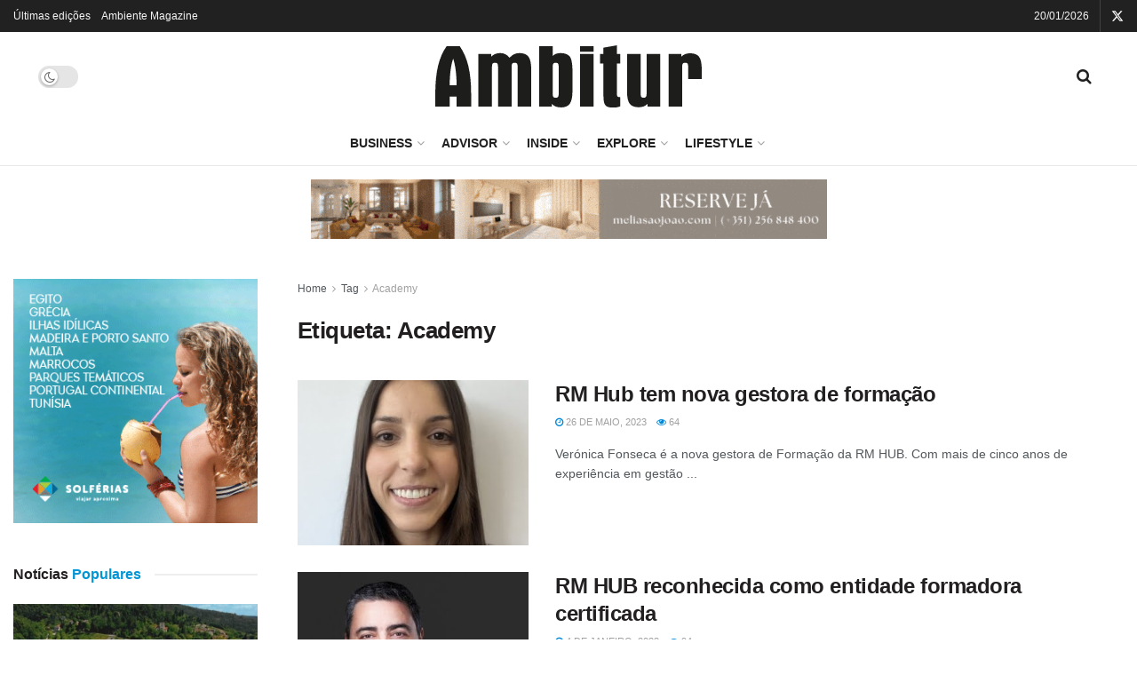

--- FILE ---
content_type: text/html; charset=UTF-8
request_url: https://www.ambitur.pt/etiquetas/academy/
body_size: 40087
content:
<!doctype html>
<!--[if lt IE 7]> <html class="no-js lt-ie9 lt-ie8 lt-ie7" lang="pt-PT"> <![endif]-->
<!--[if IE 7]>    <html class="no-js lt-ie9 lt-ie8" lang="pt-PT"> <![endif]-->
<!--[if IE 8]>    <html class="no-js lt-ie9" lang="pt-PT"> <![endif]-->
<!--[if IE 9]>    <html class="no-js lt-ie10" lang="pt-PT"> <![endif]-->
<!--[if gt IE 8]><!--> <html class="no-js" lang="pt-PT"> <!--<![endif]-->
<head>
    <meta http-equiv="Content-Type" content="text/html; charset=UTF-8" />
    <meta name='viewport' content='width=device-width, initial-scale=1, user-scalable=yes' />
    <link rel="profile" href="http://gmpg.org/xfn/11" />
    <link rel="pingback" href="https://www.ambitur.pt/xmlrpc.php" />
    <meta name='robots' content='index, follow, max-image-preview:large, max-snippet:-1, max-video-preview:-1' />
	<style>img:is([sizes="auto" i], [sizes^="auto," i]) { contain-intrinsic-size: 3000px 1500px }</style>
				<script type="text/javascript">
			  var jnews_ajax_url = '/?ajax-request=jnews'
			</script>
			<script type="text/javascript">;window.jnews=window.jnews||{},window.jnews.library=window.jnews.library||{},window.jnews.library=function(){"use strict";var e=this;e.win=window,e.doc=document,e.noop=function(){},e.globalBody=e.doc.getElementsByTagName("body")[0],e.globalBody=e.globalBody?e.globalBody:e.doc,e.win.jnewsDataStorage=e.win.jnewsDataStorage||{_storage:new WeakMap,put:function(e,t,n){this._storage.has(e)||this._storage.set(e,new Map),this._storage.get(e).set(t,n)},get:function(e,t){return this._storage.get(e).get(t)},has:function(e,t){return this._storage.has(e)&&this._storage.get(e).has(t)},remove:function(e,t){var n=this._storage.get(e).delete(t);return 0===!this._storage.get(e).size&&this._storage.delete(e),n}},e.windowWidth=function(){return e.win.innerWidth||e.docEl.clientWidth||e.globalBody.clientWidth},e.windowHeight=function(){return e.win.innerHeight||e.docEl.clientHeight||e.globalBody.clientHeight},e.requestAnimationFrame=e.win.requestAnimationFrame||e.win.webkitRequestAnimationFrame||e.win.mozRequestAnimationFrame||e.win.msRequestAnimationFrame||window.oRequestAnimationFrame||function(e){return setTimeout(e,1e3/60)},e.cancelAnimationFrame=e.win.cancelAnimationFrame||e.win.webkitCancelAnimationFrame||e.win.webkitCancelRequestAnimationFrame||e.win.mozCancelAnimationFrame||e.win.msCancelRequestAnimationFrame||e.win.oCancelRequestAnimationFrame||function(e){clearTimeout(e)},e.classListSupport="classList"in document.createElement("_"),e.hasClass=e.classListSupport?function(e,t){return e.classList.contains(t)}:function(e,t){return e.className.indexOf(t)>=0},e.addClass=e.classListSupport?function(t,n){e.hasClass(t,n)||t.classList.add(n)}:function(t,n){e.hasClass(t,n)||(t.className+=" "+n)},e.removeClass=e.classListSupport?function(t,n){e.hasClass(t,n)&&t.classList.remove(n)}:function(t,n){e.hasClass(t,n)&&(t.className=t.className.replace(n,""))},e.objKeys=function(e){var t=[];for(var n in e)Object.prototype.hasOwnProperty.call(e,n)&&t.push(n);return t},e.isObjectSame=function(e,t){var n=!0;return JSON.stringify(e)!==JSON.stringify(t)&&(n=!1),n},e.extend=function(){for(var e,t,n,o=arguments[0]||{},i=1,a=arguments.length;i<a;i++)if(null!==(e=arguments[i]))for(t in e)o!==(n=e[t])&&void 0!==n&&(o[t]=n);return o},e.dataStorage=e.win.jnewsDataStorage,e.isVisible=function(e){return 0!==e.offsetWidth&&0!==e.offsetHeight||e.getBoundingClientRect().length},e.getHeight=function(e){return e.offsetHeight||e.clientHeight||e.getBoundingClientRect().height},e.getWidth=function(e){return e.offsetWidth||e.clientWidth||e.getBoundingClientRect().width},e.supportsPassive=!1;try{var t=Object.defineProperty({},"passive",{get:function(){e.supportsPassive=!0}});"createEvent"in e.doc?e.win.addEventListener("test",null,t):"fireEvent"in e.doc&&e.win.attachEvent("test",null)}catch(e){}e.passiveOption=!!e.supportsPassive&&{passive:!0},e.setStorage=function(e,t){e="jnews-"+e;var n={expired:Math.floor(((new Date).getTime()+432e5)/1e3)};t=Object.assign(n,t);localStorage.setItem(e,JSON.stringify(t))},e.getStorage=function(e){e="jnews-"+e;var t=localStorage.getItem(e);return null!==t&&0<t.length?JSON.parse(localStorage.getItem(e)):{}},e.expiredStorage=function(){var t,n="jnews-";for(var o in localStorage)o.indexOf(n)>-1&&"undefined"!==(t=e.getStorage(o.replace(n,""))).expired&&t.expired<Math.floor((new Date).getTime()/1e3)&&localStorage.removeItem(o)},e.addEvents=function(t,n,o){for(var i in n){var a=["touchstart","touchmove"].indexOf(i)>=0&&!o&&e.passiveOption;"createEvent"in e.doc?t.addEventListener(i,n[i],a):"fireEvent"in e.doc&&t.attachEvent("on"+i,n[i])}},e.removeEvents=function(t,n){for(var o in n)"createEvent"in e.doc?t.removeEventListener(o,n[o]):"fireEvent"in e.doc&&t.detachEvent("on"+o,n[o])},e.triggerEvents=function(t,n,o){var i;o=o||{detail:null};return"createEvent"in e.doc?(!(i=e.doc.createEvent("CustomEvent")||new CustomEvent(n)).initCustomEvent||i.initCustomEvent(n,!0,!1,o),void t.dispatchEvent(i)):"fireEvent"in e.doc?((i=e.doc.createEventObject()).eventType=n,void t.fireEvent("on"+i.eventType,i)):void 0},e.getParents=function(t,n){void 0===n&&(n=e.doc);for(var o=[],i=t.parentNode,a=!1;!a;)if(i){var r=i;r.querySelectorAll(n).length?a=!0:(o.push(r),i=r.parentNode)}else o=[],a=!0;return o},e.forEach=function(e,t,n){for(var o=0,i=e.length;o<i;o++)t.call(n,e[o],o)},e.getText=function(e){return e.innerText||e.textContent},e.setText=function(e,t){var n="object"==typeof t?t.innerText||t.textContent:t;e.innerText&&(e.innerText=n),e.textContent&&(e.textContent=n)},e.httpBuildQuery=function(t){return e.objKeys(t).reduce(function t(n){var o=arguments.length>1&&void 0!==arguments[1]?arguments[1]:null;return function(i,a){var r=n[a];a=encodeURIComponent(a);var s=o?"".concat(o,"[").concat(a,"]"):a;return null==r||"function"==typeof r?(i.push("".concat(s,"=")),i):["number","boolean","string"].includes(typeof r)?(i.push("".concat(s,"=").concat(encodeURIComponent(r))),i):(i.push(e.objKeys(r).reduce(t(r,s),[]).join("&")),i)}}(t),[]).join("&")},e.get=function(t,n,o,i){return o="function"==typeof o?o:e.noop,e.ajax("GET",t,n,o,i)},e.post=function(t,n,o,i){return o="function"==typeof o?o:e.noop,e.ajax("POST",t,n,o,i)},e.ajax=function(t,n,o,i,a){var r=new XMLHttpRequest,s=n,c=e.httpBuildQuery(o);if(t=-1!=["GET","POST"].indexOf(t)?t:"GET",r.open(t,s+("GET"==t?"?"+c:""),!0),"POST"==t&&r.setRequestHeader("Content-type","application/x-www-form-urlencoded"),r.setRequestHeader("X-Requested-With","XMLHttpRequest"),r.onreadystatechange=function(){4===r.readyState&&200<=r.status&&300>r.status&&"function"==typeof i&&i.call(void 0,r.response)},void 0!==a&&!a){return{xhr:r,send:function(){r.send("POST"==t?c:null)}}}return r.send("POST"==t?c:null),{xhr:r}},e.scrollTo=function(t,n,o){function i(e,t,n){this.start=this.position(),this.change=e-this.start,this.currentTime=0,this.increment=20,this.duration=void 0===n?500:n,this.callback=t,this.finish=!1,this.animateScroll()}return Math.easeInOutQuad=function(e,t,n,o){return(e/=o/2)<1?n/2*e*e+t:-n/2*(--e*(e-2)-1)+t},i.prototype.stop=function(){this.finish=!0},i.prototype.move=function(t){e.doc.documentElement.scrollTop=t,e.globalBody.parentNode.scrollTop=t,e.globalBody.scrollTop=t},i.prototype.position=function(){return e.doc.documentElement.scrollTop||e.globalBody.parentNode.scrollTop||e.globalBody.scrollTop},i.prototype.animateScroll=function(){this.currentTime+=this.increment;var t=Math.easeInOutQuad(this.currentTime,this.start,this.change,this.duration);this.move(t),this.currentTime<this.duration&&!this.finish?e.requestAnimationFrame.call(e.win,this.animateScroll.bind(this)):this.callback&&"function"==typeof this.callback&&this.callback()},new i(t,n,o)},e.unwrap=function(t){var n,o=t;e.forEach(t,(function(e,t){n?n+=e:n=e})),o.replaceWith(n)},e.performance={start:function(e){performance.mark(e+"Start")},stop:function(e){performance.mark(e+"End"),performance.measure(e,e+"Start",e+"End")}},e.fps=function(){var t=0,n=0,o=0;!function(){var i=t=0,a=0,r=0,s=document.getElementById("fpsTable"),c=function(t){void 0===document.getElementsByTagName("body")[0]?e.requestAnimationFrame.call(e.win,(function(){c(t)})):document.getElementsByTagName("body")[0].appendChild(t)};null===s&&((s=document.createElement("div")).style.position="fixed",s.style.top="120px",s.style.left="10px",s.style.width="100px",s.style.height="20px",s.style.border="1px solid black",s.style.fontSize="11px",s.style.zIndex="100000",s.style.backgroundColor="white",s.id="fpsTable",c(s));var l=function(){o++,n=Date.now(),(a=(o/(r=(n-t)/1e3)).toPrecision(2))!=i&&(i=a,s.innerHTML=i+"fps"),1<r&&(t=n,o=0),e.requestAnimationFrame.call(e.win,l)};l()}()},e.instr=function(e,t){for(var n=0;n<t.length;n++)if(-1!==e.toLowerCase().indexOf(t[n].toLowerCase()))return!0},e.winLoad=function(t,n){function o(o){if("complete"===e.doc.readyState||"interactive"===e.doc.readyState)return!o||n?setTimeout(t,n||1):t(o),1}o()||e.addEvents(e.win,{load:o})},e.docReady=function(t,n){function o(o){if("complete"===e.doc.readyState||"interactive"===e.doc.readyState)return!o||n?setTimeout(t,n||1):t(o),1}o()||e.addEvents(e.doc,{DOMContentLoaded:o})},e.fireOnce=function(){e.docReady((function(){e.assets=e.assets||[],e.assets.length&&(e.boot(),e.load_assets())}),50)},e.boot=function(){e.length&&e.doc.querySelectorAll("style[media]").forEach((function(e){"not all"==e.getAttribute("media")&&e.removeAttribute("media")}))},e.create_js=function(t,n){var o=e.doc.createElement("script");switch(o.setAttribute("src",t),n){case"defer":o.setAttribute("defer",!0);break;case"async":o.setAttribute("async",!0);break;case"deferasync":o.setAttribute("defer",!0),o.setAttribute("async",!0)}e.globalBody.appendChild(o)},e.load_assets=function(){"object"==typeof e.assets&&e.forEach(e.assets.slice(0),(function(t,n){var o="";t.defer&&(o+="defer"),t.async&&(o+="async"),e.create_js(t.url,o);var i=e.assets.indexOf(t);i>-1&&e.assets.splice(i,1)})),e.assets=jnewsoption.au_scripts=window.jnewsads=[]},e.setCookie=function(e,t,n){var o="";if(n){var i=new Date;i.setTime(i.getTime()+24*n*60*60*1e3),o="; expires="+i.toUTCString()}document.cookie=e+"="+(t||"")+o+"; path=/"},e.getCookie=function(e){for(var t=e+"=",n=document.cookie.split(";"),o=0;o<n.length;o++){for(var i=n[o];" "==i.charAt(0);)i=i.substring(1,i.length);if(0==i.indexOf(t))return i.substring(t.length,i.length)}return null},e.eraseCookie=function(e){document.cookie=e+"=; Path=/; Expires=Thu, 01 Jan 1970 00:00:01 GMT;"},e.docReady((function(){e.globalBody=e.globalBody==e.doc?e.doc.getElementsByTagName("body")[0]:e.globalBody,e.globalBody=e.globalBody?e.globalBody:e.doc})),e.winLoad((function(){e.winLoad((function(){var t=!1;if(void 0!==window.jnewsadmin)if(void 0!==window.file_version_checker){var n=e.objKeys(window.file_version_checker);n.length?n.forEach((function(e){t||"10.0.4"===window.file_version_checker[e]||(t=!0)})):t=!0}else t=!0;t&&(window.jnewsHelper.getMessage(),window.jnewsHelper.getNotice())}),2500)}))},window.jnews.library=new window.jnews.library;</script>
	<!-- This site is optimized with the Yoast SEO plugin v26.7 - https://yoast.com/wordpress/plugins/seo/ -->
	<title>Arquivo de Academy | Ambitur</title>
	<link rel="canonical" href="https://www.ambitur.pt/etiquetas/academy/" />
	<meta property="og:locale" content="pt_PT" />
	<meta property="og:type" content="article" />
	<meta property="og:title" content="Arquivo de Academy | Ambitur" />
	<meta property="og:url" content="https://www.ambitur.pt/etiquetas/academy/" />
	<meta property="og:site_name" content="Ambitur" />
	<meta name="twitter:card" content="summary_large_image" />
	<script type="application/ld+json" class="yoast-schema-graph">{"@context":"https://schema.org","@graph":[{"@type":"CollectionPage","@id":"https://www.ambitur.pt/etiquetas/academy/","url":"https://www.ambitur.pt/etiquetas/academy/","name":"Arquivo de Academy | Ambitur","isPartOf":{"@id":"https://ambitur.pt/#website"},"primaryImageOfPage":{"@id":"https://www.ambitur.pt/etiquetas/academy/#primaryimage"},"image":{"@id":"https://www.ambitur.pt/etiquetas/academy/#primaryimage"},"thumbnailUrl":"https://www.ambitur.pt/wp-content/uploads/2023/05/Veronica-e1685094351667.jpg","breadcrumb":{"@id":"https://www.ambitur.pt/etiquetas/academy/#breadcrumb"},"inLanguage":"pt-PT"},{"@type":"ImageObject","inLanguage":"pt-PT","@id":"https://www.ambitur.pt/etiquetas/academy/#primaryimage","url":"https://www.ambitur.pt/wp-content/uploads/2023/05/Veronica-e1685094351667.jpg","contentUrl":"https://www.ambitur.pt/wp-content/uploads/2023/05/Veronica-e1685094351667.jpg","width":769,"height":433},{"@type":"BreadcrumbList","@id":"https://www.ambitur.pt/etiquetas/academy/#breadcrumb","itemListElement":[{"@type":"ListItem","position":1,"name":"Início","item":"https://www.ambitur.pt/"},{"@type":"ListItem","position":2,"name":"Academy"}]},{"@type":"WebSite","@id":"https://ambitur.pt/#website","url":"https://ambitur.pt/","name":"Ambitur","description":"Informação especializada em turismo","publisher":{"@id":"https://ambitur.pt/#organization"},"potentialAction":[{"@type":"SearchAction","target":{"@type":"EntryPoint","urlTemplate":"https://ambitur.pt/?s={search_term_string}"},"query-input":{"@type":"PropertyValueSpecification","valueRequired":true,"valueName":"search_term_string"}}],"inLanguage":"pt-PT"},{"@type":"Organization","@id":"https://ambitur.pt/#organization","name":"Ambitur | Informação de Turismo","url":"https://ambitur.pt/","logo":{"@type":"ImageObject","inLanguage":"pt-PT","@id":"https://ambitur.pt/#/schema/logo/image/","url":"https://www.ambitur.pt/wp-content/uploads/2022/09/ambitur-black-1.svg","contentUrl":"https://www.ambitur.pt/wp-content/uploads/2022/09/ambitur-black-1.svg","width":400,"height":94,"caption":"Ambitur | Informação de Turismo"},"image":{"@id":"https://ambitur.pt/#/schema/logo/image/"},"sameAs":["https://www.facebook.com/AmbiturProfissionais","https://www.linkedin.com/company/ambitur/"]}]}</script>
	<!-- / Yoast SEO plugin. -->


<link rel="alternate" type="application/rss+xml" title="Ambitur &raquo; Feed" href="https://www.ambitur.pt/feed/" />
<link rel="alternate" type="application/rss+xml" title="Ambitur &raquo; Feed de comentários" href="https://www.ambitur.pt/comments/feed/" />
<link rel="alternate" type="application/rss+xml" title="Feed de etiquetas Ambitur &raquo; Academy" href="https://www.ambitur.pt/etiquetas/academy/feed/" />
<script type="text/javascript">
/* <![CDATA[ */
window._wpemojiSettings = {"baseUrl":"https:\/\/s.w.org\/images\/core\/emoji\/16.0.1\/72x72\/","ext":".png","svgUrl":"https:\/\/s.w.org\/images\/core\/emoji\/16.0.1\/svg\/","svgExt":".svg","source":{"concatemoji":"https:\/\/www.ambitur.pt\/wp-includes\/js\/wp-emoji-release.min.js?ver=6.8.3"}};
/*! This file is auto-generated */
!function(s,n){var o,i,e;function c(e){try{var t={supportTests:e,timestamp:(new Date).valueOf()};sessionStorage.setItem(o,JSON.stringify(t))}catch(e){}}function p(e,t,n){e.clearRect(0,0,e.canvas.width,e.canvas.height),e.fillText(t,0,0);var t=new Uint32Array(e.getImageData(0,0,e.canvas.width,e.canvas.height).data),a=(e.clearRect(0,0,e.canvas.width,e.canvas.height),e.fillText(n,0,0),new Uint32Array(e.getImageData(0,0,e.canvas.width,e.canvas.height).data));return t.every(function(e,t){return e===a[t]})}function u(e,t){e.clearRect(0,0,e.canvas.width,e.canvas.height),e.fillText(t,0,0);for(var n=e.getImageData(16,16,1,1),a=0;a<n.data.length;a++)if(0!==n.data[a])return!1;return!0}function f(e,t,n,a){switch(t){case"flag":return n(e,"\ud83c\udff3\ufe0f\u200d\u26a7\ufe0f","\ud83c\udff3\ufe0f\u200b\u26a7\ufe0f")?!1:!n(e,"\ud83c\udde8\ud83c\uddf6","\ud83c\udde8\u200b\ud83c\uddf6")&&!n(e,"\ud83c\udff4\udb40\udc67\udb40\udc62\udb40\udc65\udb40\udc6e\udb40\udc67\udb40\udc7f","\ud83c\udff4\u200b\udb40\udc67\u200b\udb40\udc62\u200b\udb40\udc65\u200b\udb40\udc6e\u200b\udb40\udc67\u200b\udb40\udc7f");case"emoji":return!a(e,"\ud83e\udedf")}return!1}function g(e,t,n,a){var r="undefined"!=typeof WorkerGlobalScope&&self instanceof WorkerGlobalScope?new OffscreenCanvas(300,150):s.createElement("canvas"),o=r.getContext("2d",{willReadFrequently:!0}),i=(o.textBaseline="top",o.font="600 32px Arial",{});return e.forEach(function(e){i[e]=t(o,e,n,a)}),i}function t(e){var t=s.createElement("script");t.src=e,t.defer=!0,s.head.appendChild(t)}"undefined"!=typeof Promise&&(o="wpEmojiSettingsSupports",i=["flag","emoji"],n.supports={everything:!0,everythingExceptFlag:!0},e=new Promise(function(e){s.addEventListener("DOMContentLoaded",e,{once:!0})}),new Promise(function(t){var n=function(){try{var e=JSON.parse(sessionStorage.getItem(o));if("object"==typeof e&&"number"==typeof e.timestamp&&(new Date).valueOf()<e.timestamp+604800&&"object"==typeof e.supportTests)return e.supportTests}catch(e){}return null}();if(!n){if("undefined"!=typeof Worker&&"undefined"!=typeof OffscreenCanvas&&"undefined"!=typeof URL&&URL.createObjectURL&&"undefined"!=typeof Blob)try{var e="postMessage("+g.toString()+"("+[JSON.stringify(i),f.toString(),p.toString(),u.toString()].join(",")+"));",a=new Blob([e],{type:"text/javascript"}),r=new Worker(URL.createObjectURL(a),{name:"wpTestEmojiSupports"});return void(r.onmessage=function(e){c(n=e.data),r.terminate(),t(n)})}catch(e){}c(n=g(i,f,p,u))}t(n)}).then(function(e){for(var t in e)n.supports[t]=e[t],n.supports.everything=n.supports.everything&&n.supports[t],"flag"!==t&&(n.supports.everythingExceptFlag=n.supports.everythingExceptFlag&&n.supports[t]);n.supports.everythingExceptFlag=n.supports.everythingExceptFlag&&!n.supports.flag,n.DOMReady=!1,n.readyCallback=function(){n.DOMReady=!0}}).then(function(){return e}).then(function(){var e;n.supports.everything||(n.readyCallback(),(e=n.source||{}).concatemoji?t(e.concatemoji):e.wpemoji&&e.twemoji&&(t(e.twemoji),t(e.wpemoji)))}))}((window,document),window._wpemojiSettings);
/* ]]> */
</script>
<style id='wp-emoji-styles-inline-css' type='text/css'>

	img.wp-smiley, img.emoji {
		display: inline !important;
		border: none !important;
		box-shadow: none !important;
		height: 1em !important;
		width: 1em !important;
		margin: 0 0.07em !important;
		vertical-align: -0.1em !important;
		background: none !important;
		padding: 0 !important;
	}
</style>
<link rel='stylesheet' id='wp-block-library-css' href='https://www.ambitur.pt/wp-includes/css/dist/block-library/style.min.css?ver=6.8.3' type='text/css' media='all' />
<style id='classic-theme-styles-inline-css' type='text/css'>
/*! This file is auto-generated */
.wp-block-button__link{color:#fff;background-color:#32373c;border-radius:9999px;box-shadow:none;text-decoration:none;padding:calc(.667em + 2px) calc(1.333em + 2px);font-size:1.125em}.wp-block-file__button{background:#32373c;color:#fff;text-decoration:none}
</style>
<link rel='stylesheet' id='jnews-faq-css' href='https://www.ambitur.pt/wp-content/plugins/jnews-essential/assets/css/faq.css?ver=12.0.3' type='text/css' media='all' />
<style id='global-styles-inline-css' type='text/css'>
:root{--wp--preset--aspect-ratio--square: 1;--wp--preset--aspect-ratio--4-3: 4/3;--wp--preset--aspect-ratio--3-4: 3/4;--wp--preset--aspect-ratio--3-2: 3/2;--wp--preset--aspect-ratio--2-3: 2/3;--wp--preset--aspect-ratio--16-9: 16/9;--wp--preset--aspect-ratio--9-16: 9/16;--wp--preset--color--black: #000000;--wp--preset--color--cyan-bluish-gray: #abb8c3;--wp--preset--color--white: #ffffff;--wp--preset--color--pale-pink: #f78da7;--wp--preset--color--vivid-red: #cf2e2e;--wp--preset--color--luminous-vivid-orange: #ff6900;--wp--preset--color--luminous-vivid-amber: #fcb900;--wp--preset--color--light-green-cyan: #7bdcb5;--wp--preset--color--vivid-green-cyan: #00d084;--wp--preset--color--pale-cyan-blue: #8ed1fc;--wp--preset--color--vivid-cyan-blue: #0693e3;--wp--preset--color--vivid-purple: #9b51e0;--wp--preset--gradient--vivid-cyan-blue-to-vivid-purple: linear-gradient(135deg,rgba(6,147,227,1) 0%,rgb(155,81,224) 100%);--wp--preset--gradient--light-green-cyan-to-vivid-green-cyan: linear-gradient(135deg,rgb(122,220,180) 0%,rgb(0,208,130) 100%);--wp--preset--gradient--luminous-vivid-amber-to-luminous-vivid-orange: linear-gradient(135deg,rgba(252,185,0,1) 0%,rgba(255,105,0,1) 100%);--wp--preset--gradient--luminous-vivid-orange-to-vivid-red: linear-gradient(135deg,rgba(255,105,0,1) 0%,rgb(207,46,46) 100%);--wp--preset--gradient--very-light-gray-to-cyan-bluish-gray: linear-gradient(135deg,rgb(238,238,238) 0%,rgb(169,184,195) 100%);--wp--preset--gradient--cool-to-warm-spectrum: linear-gradient(135deg,rgb(74,234,220) 0%,rgb(151,120,209) 20%,rgb(207,42,186) 40%,rgb(238,44,130) 60%,rgb(251,105,98) 80%,rgb(254,248,76) 100%);--wp--preset--gradient--blush-light-purple: linear-gradient(135deg,rgb(255,206,236) 0%,rgb(152,150,240) 100%);--wp--preset--gradient--blush-bordeaux: linear-gradient(135deg,rgb(254,205,165) 0%,rgb(254,45,45) 50%,rgb(107,0,62) 100%);--wp--preset--gradient--luminous-dusk: linear-gradient(135deg,rgb(255,203,112) 0%,rgb(199,81,192) 50%,rgb(65,88,208) 100%);--wp--preset--gradient--pale-ocean: linear-gradient(135deg,rgb(255,245,203) 0%,rgb(182,227,212) 50%,rgb(51,167,181) 100%);--wp--preset--gradient--electric-grass: linear-gradient(135deg,rgb(202,248,128) 0%,rgb(113,206,126) 100%);--wp--preset--gradient--midnight: linear-gradient(135deg,rgb(2,3,129) 0%,rgb(40,116,252) 100%);--wp--preset--font-size--small: 13px;--wp--preset--font-size--medium: 20px;--wp--preset--font-size--large: 36px;--wp--preset--font-size--x-large: 42px;--wp--preset--spacing--20: 0.44rem;--wp--preset--spacing--30: 0.67rem;--wp--preset--spacing--40: 1rem;--wp--preset--spacing--50: 1.5rem;--wp--preset--spacing--60: 2.25rem;--wp--preset--spacing--70: 3.38rem;--wp--preset--spacing--80: 5.06rem;--wp--preset--shadow--natural: 6px 6px 9px rgba(0, 0, 0, 0.2);--wp--preset--shadow--deep: 12px 12px 50px rgba(0, 0, 0, 0.4);--wp--preset--shadow--sharp: 6px 6px 0px rgba(0, 0, 0, 0.2);--wp--preset--shadow--outlined: 6px 6px 0px -3px rgba(255, 255, 255, 1), 6px 6px rgba(0, 0, 0, 1);--wp--preset--shadow--crisp: 6px 6px 0px rgba(0, 0, 0, 1);}:where(.is-layout-flex){gap: 0.5em;}:where(.is-layout-grid){gap: 0.5em;}body .is-layout-flex{display: flex;}.is-layout-flex{flex-wrap: wrap;align-items: center;}.is-layout-flex > :is(*, div){margin: 0;}body .is-layout-grid{display: grid;}.is-layout-grid > :is(*, div){margin: 0;}:where(.wp-block-columns.is-layout-flex){gap: 2em;}:where(.wp-block-columns.is-layout-grid){gap: 2em;}:where(.wp-block-post-template.is-layout-flex){gap: 1.25em;}:where(.wp-block-post-template.is-layout-grid){gap: 1.25em;}.has-black-color{color: var(--wp--preset--color--black) !important;}.has-cyan-bluish-gray-color{color: var(--wp--preset--color--cyan-bluish-gray) !important;}.has-white-color{color: var(--wp--preset--color--white) !important;}.has-pale-pink-color{color: var(--wp--preset--color--pale-pink) !important;}.has-vivid-red-color{color: var(--wp--preset--color--vivid-red) !important;}.has-luminous-vivid-orange-color{color: var(--wp--preset--color--luminous-vivid-orange) !important;}.has-luminous-vivid-amber-color{color: var(--wp--preset--color--luminous-vivid-amber) !important;}.has-light-green-cyan-color{color: var(--wp--preset--color--light-green-cyan) !important;}.has-vivid-green-cyan-color{color: var(--wp--preset--color--vivid-green-cyan) !important;}.has-pale-cyan-blue-color{color: var(--wp--preset--color--pale-cyan-blue) !important;}.has-vivid-cyan-blue-color{color: var(--wp--preset--color--vivid-cyan-blue) !important;}.has-vivid-purple-color{color: var(--wp--preset--color--vivid-purple) !important;}.has-black-background-color{background-color: var(--wp--preset--color--black) !important;}.has-cyan-bluish-gray-background-color{background-color: var(--wp--preset--color--cyan-bluish-gray) !important;}.has-white-background-color{background-color: var(--wp--preset--color--white) !important;}.has-pale-pink-background-color{background-color: var(--wp--preset--color--pale-pink) !important;}.has-vivid-red-background-color{background-color: var(--wp--preset--color--vivid-red) !important;}.has-luminous-vivid-orange-background-color{background-color: var(--wp--preset--color--luminous-vivid-orange) !important;}.has-luminous-vivid-amber-background-color{background-color: var(--wp--preset--color--luminous-vivid-amber) !important;}.has-light-green-cyan-background-color{background-color: var(--wp--preset--color--light-green-cyan) !important;}.has-vivid-green-cyan-background-color{background-color: var(--wp--preset--color--vivid-green-cyan) !important;}.has-pale-cyan-blue-background-color{background-color: var(--wp--preset--color--pale-cyan-blue) !important;}.has-vivid-cyan-blue-background-color{background-color: var(--wp--preset--color--vivid-cyan-blue) !important;}.has-vivid-purple-background-color{background-color: var(--wp--preset--color--vivid-purple) !important;}.has-black-border-color{border-color: var(--wp--preset--color--black) !important;}.has-cyan-bluish-gray-border-color{border-color: var(--wp--preset--color--cyan-bluish-gray) !important;}.has-white-border-color{border-color: var(--wp--preset--color--white) !important;}.has-pale-pink-border-color{border-color: var(--wp--preset--color--pale-pink) !important;}.has-vivid-red-border-color{border-color: var(--wp--preset--color--vivid-red) !important;}.has-luminous-vivid-orange-border-color{border-color: var(--wp--preset--color--luminous-vivid-orange) !important;}.has-luminous-vivid-amber-border-color{border-color: var(--wp--preset--color--luminous-vivid-amber) !important;}.has-light-green-cyan-border-color{border-color: var(--wp--preset--color--light-green-cyan) !important;}.has-vivid-green-cyan-border-color{border-color: var(--wp--preset--color--vivid-green-cyan) !important;}.has-pale-cyan-blue-border-color{border-color: var(--wp--preset--color--pale-cyan-blue) !important;}.has-vivid-cyan-blue-border-color{border-color: var(--wp--preset--color--vivid-cyan-blue) !important;}.has-vivid-purple-border-color{border-color: var(--wp--preset--color--vivid-purple) !important;}.has-vivid-cyan-blue-to-vivid-purple-gradient-background{background: var(--wp--preset--gradient--vivid-cyan-blue-to-vivid-purple) !important;}.has-light-green-cyan-to-vivid-green-cyan-gradient-background{background: var(--wp--preset--gradient--light-green-cyan-to-vivid-green-cyan) !important;}.has-luminous-vivid-amber-to-luminous-vivid-orange-gradient-background{background: var(--wp--preset--gradient--luminous-vivid-amber-to-luminous-vivid-orange) !important;}.has-luminous-vivid-orange-to-vivid-red-gradient-background{background: var(--wp--preset--gradient--luminous-vivid-orange-to-vivid-red) !important;}.has-very-light-gray-to-cyan-bluish-gray-gradient-background{background: var(--wp--preset--gradient--very-light-gray-to-cyan-bluish-gray) !important;}.has-cool-to-warm-spectrum-gradient-background{background: var(--wp--preset--gradient--cool-to-warm-spectrum) !important;}.has-blush-light-purple-gradient-background{background: var(--wp--preset--gradient--blush-light-purple) !important;}.has-blush-bordeaux-gradient-background{background: var(--wp--preset--gradient--blush-bordeaux) !important;}.has-luminous-dusk-gradient-background{background: var(--wp--preset--gradient--luminous-dusk) !important;}.has-pale-ocean-gradient-background{background: var(--wp--preset--gradient--pale-ocean) !important;}.has-electric-grass-gradient-background{background: var(--wp--preset--gradient--electric-grass) !important;}.has-midnight-gradient-background{background: var(--wp--preset--gradient--midnight) !important;}.has-small-font-size{font-size: var(--wp--preset--font-size--small) !important;}.has-medium-font-size{font-size: var(--wp--preset--font-size--medium) !important;}.has-large-font-size{font-size: var(--wp--preset--font-size--large) !important;}.has-x-large-font-size{font-size: var(--wp--preset--font-size--x-large) !important;}
:where(.wp-block-post-template.is-layout-flex){gap: 1.25em;}:where(.wp-block-post-template.is-layout-grid){gap: 1.25em;}
:where(.wp-block-columns.is-layout-flex){gap: 2em;}:where(.wp-block-columns.is-layout-grid){gap: 2em;}
:root :where(.wp-block-pullquote){font-size: 1.5em;line-height: 1.6;}
</style>
<link rel='stylesheet' id='jnews-subscribe-css' href='https://www.ambitur.pt/wp-content/plugins/jnews-subscribe-to-download/assets/css/plugin.css?ver=12.0.0' type='text/css' media='all' />
<link rel='stylesheet' id='jnews-video-css' href='https://www.ambitur.pt/wp-content/plugins/jnews-video/assets/css/plugin.css?ver=12.0.1' type='text/css' media='all' />
<link rel='stylesheet' id='pdfprnt_frontend-css' href='https://www.ambitur.pt/wp-content/plugins/pdf-print/css/frontend.css?ver=2.4.5' type='text/css' media='all' />
<link rel='stylesheet' id='super-rss-reader-css' href='https://www.ambitur.pt/wp-content/plugins/super-rss-reader/public/css/style.min.css?ver=5.4' type='text/css' media='all' />
<link rel='stylesheet' id='jnews-parent-style-css' href='https://www.ambitur.pt/wp-content/themes/jnews/style.css?ver=6.8.3' type='text/css' media='all' />
<link rel='stylesheet' id='elementor-frontend-css' href='https://www.ambitur.pt/wp-content/plugins/elementor/assets/css/frontend.min.css?ver=3.34.1' type='text/css' media='all' />
<link rel='stylesheet' id='dflip-style-css' href='https://www.ambitur.pt/wp-content/plugins/3d-flipbook-dflip-lite/assets/css/dflip.min.css?ver=2.4.20' type='text/css' media='all' />
<link rel='stylesheet' id='font-awesome-css' href='https://www.ambitur.pt/wp-content/plugins/elementor/assets/lib/font-awesome/css/font-awesome.min.css?ver=4.7.0' type='text/css' media='all' />
<link rel='stylesheet' id='jnews-icon-css' href='https://www.ambitur.pt/wp-content/themes/jnews/assets/fonts/jegicon/jegicon.css?ver=1.0.0' type='text/css' media='all' />
<link rel='stylesheet' id='jscrollpane-css' href='https://www.ambitur.pt/wp-content/themes/jnews/assets/css/jquery.jscrollpane.css?ver=1.0.0' type='text/css' media='all' />
<link rel='stylesheet' id='oknav-css' href='https://www.ambitur.pt/wp-content/themes/jnews/assets/css/okayNav.css?ver=1.0.0' type='text/css' media='all' />
<link rel='stylesheet' id='magnific-popup-css' href='https://www.ambitur.pt/wp-content/themes/jnews/assets/css/magnific-popup.css?ver=1.0.0' type='text/css' media='all' />
<link rel='stylesheet' id='chosen-css' href='https://www.ambitur.pt/wp-content/themes/jnews/assets/css/chosen/chosen.css?ver=1.0.0' type='text/css' media='all' />
<link rel='stylesheet' id='photoswipe-css' href='https://www.ambitur.pt/wp-content/themes/jnews/assets/css/photoswipe/photoswipe.css?ver=1.0.0' type='text/css' media='all' />
<link rel='stylesheet' id='photoswipe-default-css' href='https://www.ambitur.pt/wp-content/themes/jnews/assets/css/photoswipe/default-skin/default-skin.css?ver=1.0.0' type='text/css' media='all' />
<link rel='stylesheet' id='jnews-main-css' href='https://www.ambitur.pt/wp-content/themes/jnews/assets/css/main.css?ver=1.0.0' type='text/css' media='all' />
<link rel='stylesheet' id='jnews-pages-css' href='https://www.ambitur.pt/wp-content/themes/jnews/assets/css/pages.css?ver=1.0.0' type='text/css' media='all' />
<link rel='stylesheet' id='jnews-responsive-css' href='https://www.ambitur.pt/wp-content/themes/jnews/assets/css/responsive.css?ver=1.0.0' type='text/css' media='all' />
<link rel='stylesheet' id='jnews-pb-temp-css' href='https://www.ambitur.pt/wp-content/themes/jnews/assets/css/pb-temp.css?ver=1.0.0' type='text/css' media='all' />
<link rel='stylesheet' id='jnews-elementor-css' href='https://www.ambitur.pt/wp-content/themes/jnews/assets/css/elementor-frontend.css?ver=1.0.0' type='text/css' media='all' />
<link rel='stylesheet' id='jnews-style-css' href='https://www.ambitur.pt/wp-content/themes/jnews-child/style.css?ver=1.0.0' type='text/css' media='all' />
<link rel='stylesheet' id='jnews-darkmode-css' href='https://www.ambitur.pt/wp-content/themes/jnews/assets/css/darkmode.css?ver=1.0.0' type='text/css' media='all' />
<link rel='stylesheet' id='jnews-video-darkmode-css' href='https://www.ambitur.pt/wp-content/plugins/jnews-video/assets/css/darkmode.css?ver=12.0.1' type='text/css' media='all' />
<link rel='stylesheet' id='jnews-instagram-css' href='https://www.ambitur.pt/wp-content/plugins/jnews-instagram/assets/css/plugin.css?ver=12.0.0' type='text/css' media='all' />
<link rel='stylesheet' id='jnews-review-css' href='https://www.ambitur.pt/wp-content/plugins/jnews-review/assets/css/plugin.css?ver=12.0.0' type='text/css' media='all' />
<link rel='stylesheet' id='jnews-weather-style-css' href='https://www.ambitur.pt/wp-content/plugins/jnews-weather/assets/css/plugin.css?ver=12.0.0' type='text/css' media='all' />
<script type="text/javascript" src="https://www.ambitur.pt/wp-includes/js/jquery/jquery.min.js?ver=3.7.1" id="jquery-core-js"></script>
<script type="text/javascript" src="https://www.ambitur.pt/wp-includes/js/jquery/jquery-migrate.min.js?ver=3.4.1" id="jquery-migrate-js"></script>
<script type="text/javascript" src="https://www.ambitur.pt/wp-content/plugins/super-rss-reader/public/js/jquery.easy-ticker.min.js?ver=5.4" id="jquery-easy-ticker-js"></script>
<script type="text/javascript" src="https://www.ambitur.pt/wp-content/plugins/super-rss-reader/public/js/script.min.js?ver=5.4" id="super-rss-reader-js"></script>
<link rel="https://api.w.org/" href="https://www.ambitur.pt/wp-json/" /><link rel="alternate" title="JSON" type="application/json" href="https://www.ambitur.pt/wp-json/wp/v2/tags/31274" /><link rel="EditURI" type="application/rsd+xml" title="RSD" href="https://www.ambitur.pt/xmlrpc.php?rsd" />
<meta name="generator" content="WordPress 6.8.3" />

<!-- This site is using AdRotate v5.17.2 to display their advertisements - https://ajdg.solutions/ -->
<!-- AdRotate CSS -->
<style type="text/css" media="screen">
	.g { margin:0px; padding:0px; overflow:hidden; line-height:1; zoom:1; }
	.g img { height:auto; }
	.g-col { position:relative; float:left; }
	.g-col:first-child { margin-left: 0; }
	.g-col:last-child { margin-right: 0; }
	@media only screen and (max-width: 480px) {
		.g-col, .g-dyn, .g-single { width:100%; margin-left:0; margin-right:0; }
	}
.adrotate_widgets, .ajdg_bnnrwidgets, .ajdg_grpwidgets { overflow:hidden; padding:0; }
</style>
<!-- /AdRotate CSS -->

<meta name="generator" content="Elementor 3.34.1; features: additional_custom_breakpoints; settings: css_print_method-external, google_font-enabled, font_display-auto">
      <meta name="onesignal" content="wordpress-plugin"/>
            <script>

      window.OneSignalDeferred = window.OneSignalDeferred || [];

      OneSignalDeferred.push(function(OneSignal) {
        var oneSignal_options = {};
        window._oneSignalInitOptions = oneSignal_options;

        oneSignal_options['serviceWorkerParam'] = { scope: '/wp-content/plugins/onesignal-free-web-push-notifications/sdk_files/push/onesignal/' };
oneSignal_options['serviceWorkerPath'] = 'OneSignalSDKWorker.js';

        OneSignal.Notifications.setDefaultUrl("https://www.ambitur.pt");

        oneSignal_options['wordpress'] = true;
oneSignal_options['appId'] = '58c60fca-ac77-478d-887a-cb8a63fa61c9';
oneSignal_options['allowLocalhostAsSecureOrigin'] = true;
oneSignal_options['welcomeNotification'] = { };
oneSignal_options['welcomeNotification']['title'] = "Obrigado!";
oneSignal_options['welcomeNotification']['message'] = "Obrigado por subscrever!";
oneSignal_options['welcomeNotification']['url'] = "https://www.ambitur.pt/";
oneSignal_options['path'] = "https://www.ambitur.pt/wp-content/plugins/onesignal-free-web-push-notifications/sdk_files/";
oneSignal_options['safari_web_id'] = "web.onesignal.auto.31ca14f2-9a64-44ce-b1fb-164017f55430";
oneSignal_options['promptOptions'] = { };
oneSignal_options['promptOptions']['actionMessage'] = "Seja o primeiro a saber! Receba notificações de todas as novidades Ambitur!";
oneSignal_options['promptOptions']['acceptButtonText'] = "Permitir";
oneSignal_options['promptOptions']['cancelButtonText'] = "Não obrigado";
oneSignal_options['promptOptions']['autoAcceptTitle'] = "Clique em Permitir";
oneSignal_options['notifyButton'] = { };
oneSignal_options['notifyButton']['enable'] = true;
oneSignal_options['notifyButton']['position'] = 'bottom-left';
oneSignal_options['notifyButton']['theme'] = 'default';
oneSignal_options['notifyButton']['size'] = 'small';
oneSignal_options['notifyButton']['showCredit'] = true;
oneSignal_options['notifyButton']['text'] = {};
oneSignal_options['notifyButton']['text']['tip.state.unsubscribed'] = 'Subscreva para saber as novidades!';
oneSignal_options['notifyButton']['text']['tip.state.subscribed'] = 'Já se encontra subscrito!';
oneSignal_options['notifyButton']['text']['tip.state.blocked'] = 'Notificações bloqueadas';
oneSignal_options['notifyButton']['text']['message.action.subscribed'] = 'Obrigado por subscrever';
oneSignal_options['notifyButton']['text']['message.action.resubscribed'] = 'Subscreveu as notificações';
oneSignal_options['notifyButton']['text']['message.action.unsubscribed'] = 'Não receberá mais mensagens';
oneSignal_options['notifyButton']['text']['dialog.main.title'] = 'Gerir notificações';
oneSignal_options['notifyButton']['text']['dialog.main.button.subscribe'] = 'SUBSCREVER';
oneSignal_options['notifyButton']['text']['dialog.main.button.unsubscribe'] = 'Remover subscrição';
oneSignal_options['notifyButton']['text']['dialog.blocked.title'] = 'Desbloquear mensagens';
oneSignal_options['notifyButton']['text']['dialog.blocked.message'] = 'Siga as instruções para permitir notificações:';
              OneSignal.init(window._oneSignalInitOptions);
              OneSignal.Slidedown.promptPush()      });

      function documentInitOneSignal() {
        var oneSignal_elements = document.getElementsByClassName("OneSignal-prompt");

        var oneSignalLinkClickHandler = function(event) { OneSignal.Notifications.requestPermission(); event.preventDefault(); };        for(var i = 0; i < oneSignal_elements.length; i++)
          oneSignal_elements[i].addEventListener('click', oneSignalLinkClickHandler, false);
      }

      if (document.readyState === 'complete') {
           documentInitOneSignal();
      }
      else {
           window.addEventListener("load", function(event){
               documentInitOneSignal();
          });
      }
    </script>
<script type='application/ld+json'>{"@context":"http:\/\/schema.org","@type":"Organization","@id":"https:\/\/www.ambitur.pt\/#organization","url":"https:\/\/www.ambitur.pt\/","name":"Ambitur |  ATM \u2013 Edi\u00e7\u00f5es e Publicidade, Lda","logo":{"@type":"ImageObject","url":"https:\/\/www.ambitur.pt\/wp-content\/uploads\/2022\/09\/ambitur-black-1.svg"},"sameAs":["Ambitur_pt"],"contactPoint":{"@type":"ContactPoint","telephone":"+351213954110","contactType":"sales","areaServed":["PT"]}}</script>
<script type='application/ld+json'>{"@context":"http:\/\/schema.org","@type":"WebSite","@id":"https:\/\/www.ambitur.pt\/#website","url":"https:\/\/www.ambitur.pt\/","name":"Ambitur |  ATM \u2013 Edi\u00e7\u00f5es e Publicidade, Lda","potentialAction":{"@type":"SearchAction","target":"https:\/\/www.ambitur.pt\/?s={search_term_string}","query-input":"required name=search_term_string"}}</script>
<link rel="icon" href="https://www.ambitur.pt/wp-content/uploads/2022/07/cropped-favicon-75x75.png" sizes="32x32" />
<link rel="icon" href="https://www.ambitur.pt/wp-content/uploads/2022/07/cropped-favicon-300x300.png" sizes="192x192" />
<link rel="apple-touch-icon" href="https://www.ambitur.pt/wp-content/uploads/2022/07/cropped-favicon-300x300.png" />
<meta name="msapplication-TileImage" content="https://www.ambitur.pt/wp-content/uploads/2022/07/cropped-favicon-300x300.png" />
		<style type="text/css" id="wp-custom-css">
			/*html, 
body{overflow-x:hidden;}*/
.jeg_logo img{width:100%; min-width:300px;}
.jeg_mobile_logo img{height:40px}
.jeg_stickybar .jeg_logo img {
height: 36px !important;
}
.dcccopy{display: block; font-size:12px;}

.pdfprnt-top-right, .pdfprnt-bottom-right, .pdfprnt-top-bottom-right, .pdfprnt-right {
    text-align: right;
    padding: 5px;
    font-size: 12px;
    font-family: roboto;
    font-weight: 500;
}

/*.jnews_header_bottom_ads, .jnews_header_top_ads*/
.jnews_header_bottom_ads{
    position: relative;
    background: #fff;
    z-index: 0;
	padding-top: 15px;
	padding-bottom: 15px;
}

._df_thumb ._df_book-title{bottom:0 !important; opacity: 1; font-weight:600;}

.jnews_header_bottom_ads {
    position: relative;
    background: #fff0;
    z-index: 0;
    padding-top: 15px;
    padding-bottom: 15px;
}

.jeg_socialshare, .jeg_share_count{display:none}


		</style>
		</head>
<body class="archive tag tag-academy tag-31274 wp-embed-responsive wp-theme-jnews wp-child-theme-jnews-child jeg_toggle_light jnews jsc_normal elementor-default elementor-kit-1504">

    
    
    <div class="jeg_ad jeg_ad_top jnews_header_top_ads">
        <div class='ads-wrapper  '></div>    </div>

    <!-- The Main Wrapper
    ============================================= -->
    <div class="jeg_viewport">

        
        <div class="jeg_header_wrapper">
            <div class="jeg_header_instagram_wrapper">
    </div>

<!-- HEADER -->
<div class="jeg_header normal">
    <div class="jeg_topbar jeg_container jeg_navbar_wrapper dark">
    <div class="container">
        <div class="jeg_nav_row">
            
                <div class="jeg_nav_col jeg_nav_left  jeg_nav_grow">
                    <div class="item_wrap jeg_nav_alignleft">
                        <div class="jeg_nav_item">
	<ul class="jeg_menu jeg_top_menu"><li id="menu-item-51775" class="menu-item menu-item-type-post_type menu-item-object-page menu-item-51775"><a href="https://www.ambitur.pt/ultimas-edicoes/">Últimas edições</a></li>
<li id="menu-item-2000" class="menu-item menu-item-type-custom menu-item-object-custom menu-item-2000"><a href="https://www.ambientemagazine.com">Ambiente Magazine</a></li>
</ul></div>                    </div>
                </div>

                
                <div class="jeg_nav_col jeg_nav_center  jeg_nav_normal">
                    <div class="item_wrap jeg_nav_aligncenter">
                                            </div>
                </div>

                
                <div class="jeg_nav_col jeg_nav_right  jeg_nav_normal">
                    <div class="item_wrap jeg_nav_alignright">
                        <div class="jeg_nav_item jeg_top_date">
    20/01/2026</div>			<div
				class="jeg_nav_item socials_widget jeg_social_icon_block nobg">
				<a href="Ambitur_pt" target='_blank' rel='external noopener nofollow'  aria-label="Find us on Twitter" class="jeg_twitter"><i class="fa fa-twitter"><span class="jeg-icon icon-twitter"><svg xmlns="http://www.w3.org/2000/svg" height="1em" viewBox="0 0 512 512"><!--! Font Awesome Free 6.4.2 by @fontawesome - https://fontawesome.com License - https://fontawesome.com/license (Commercial License) Copyright 2023 Fonticons, Inc. --><path d="M389.2 48h70.6L305.6 224.2 487 464H345L233.7 318.6 106.5 464H35.8L200.7 275.5 26.8 48H172.4L272.9 180.9 389.2 48zM364.4 421.8h39.1L151.1 88h-42L364.4 421.8z"/></svg></span></i> </a>			</div>
			                    </div>
                </div>

                        </div>
    </div>
</div><!-- /.jeg_container --><div class="jeg_midbar jeg_container jeg_navbar_wrapper normal">
    <div class="container">
        <div class="jeg_nav_row">
            
                <div class="jeg_nav_col jeg_nav_left jeg_nav_grow">
                    <div class="item_wrap jeg_nav_alignleft">
                        <div class="jeg_nav_item jeg_nav_html">
	</div><div class="jeg_nav_item jeg_dark_mode">
                    <label class="dark_mode_switch">
                        <input aria-label="Dark mode toogle" type="checkbox" class="jeg_dark_mode_toggle" >
                        <span class="slider round"></span>
                    </label>
                 </div>                    </div>
                </div>

                
                <div class="jeg_nav_col jeg_nav_center jeg_nav_grow">
                    <div class="item_wrap jeg_nav_aligncenter">
                        <div class="jeg_nav_item jeg_logo jeg_desktop_logo">
			<div class="site-title">
			<a href="https://www.ambitur.pt/" aria-label="Visit Homepage" style="padding: 0px 0px 0px 0px;">
				<img class='jeg_logo_img' src="https://www.ambitur.pt/wp-content/uploads/2022/09/ambitur-black-1.svg" srcset="https://www.ambitur.pt/wp-content/uploads/2022/09/ambitur-black-1.svg 1x, https://www.ambitur.pt/wp-content/uploads/2022/09/ambitur-black-1.svg 2x" alt="Ambitur"data-light-src="https://www.ambitur.pt/wp-content/uploads/2022/09/ambitur-black-1.svg" data-light-srcset="https://www.ambitur.pt/wp-content/uploads/2022/09/ambitur-black-1.svg 1x, https://www.ambitur.pt/wp-content/uploads/2022/09/ambitur-black-1.svg 2x" data-dark-src="https://www.ambitur.pt/wp-content/uploads/2022/09/ambitur-white.svg" data-dark-srcset="https://www.ambitur.pt/wp-content/uploads/2022/09/ambitur-white.svg 1x, https://www.ambitur.pt/wp-content/uploads/2022/09/ambitur-white.svg 2x"width="400" height="94">			</a>
		</div>
	</div>
                    </div>
                </div>

                
                <div class="jeg_nav_col jeg_nav_right jeg_nav_grow">
                    <div class="item_wrap jeg_nav_alignright">
                        <!-- Search Icon -->
<div class="jeg_nav_item jeg_search_wrapper search_icon jeg_search_popup_expand">
    <a href="#" class="jeg_search_toggle" aria-label="Search Button"><i class="fa fa-search"></i></a>
    <form action="https://www.ambitur.pt/" method="get" class="jeg_search_form" target="_top">
    <input name="s" class="jeg_search_input" placeholder="Pesquisa..." type="text" value="" autocomplete="off">
	<button aria-label="Search Button" type="submit" class="jeg_search_button btn"><i class="fa fa-search"></i></button>
</form>
<!-- jeg_search_hide with_result no_result -->
<div class="jeg_search_result jeg_search_hide with_result">
    <div class="search-result-wrapper">
    </div>
    <div class="search-link search-noresult">
        Sem resultado    </div>
    <div class="search-link search-all-button">
        <i class="fa fa-search"></i> Ver todos os resultados    </div>
</div></div><div class="jeg_nav_item jeg_nav_html">
	&nbsp;&nbsp;</div>                    </div>
                </div>

                        </div>
    </div>
</div><div class="jeg_bottombar jeg_navbar jeg_container jeg_navbar_wrapper jeg_navbar_normal jeg_navbar_normal">
    <div class="container">
        <div class="jeg_nav_row">
            
                <div class="jeg_nav_col jeg_nav_left jeg_nav_normal">
                    <div class="item_wrap jeg_nav_alignleft">
                                            </div>
                </div>

                
                <div class="jeg_nav_col jeg_nav_center jeg_nav_grow">
                    <div class="item_wrap jeg_nav_aligncenter">
                        <div class="jeg_nav_item jeg_main_menu_wrapper">
<link rel='stylesheet' id='tiny-slider-css' href='https://www.ambitur.pt/wp-content/themes/jnews/assets/js/tiny-slider/tiny-slider.css?ver=1.0.0' type='text/css' media='all' />
<link rel='stylesheet' id='jnews-global-slider-css' href='https://www.ambitur.pt/wp-content/themes/jnews/assets/css/slider/jnewsglobalslider.css?ver=1.0.0' type='text/css' media='all' />
<script type="text/javascript" src="https://www.ambitur.pt/wp-content/themes/jnews/assets/js/tiny-slider/tiny-slider.js?ver=1.0.0" id="tiny-slider-js"></script>
<script type="text/javascript" src="https://www.ambitur.pt/wp-content/themes/jnews/assets/js/tiny-slider/tiny-slider-noconflict.js?ver=1.0.0" id="tiny-slider-noconflict-js"></script>
<div class="jeg_mainmenu_wrap"><ul class="jeg_menu jeg_main_menu jeg_menu_style_1" data-animation="animate"><li id="menu-item-1676" class="menu-item menu-item-type-taxonomy menu-item-object-category menu-item-has-children menu-item-1676 bgnav jeg_megamenu category_1" data-number="9"  data-item-row="default" ><a href="https://www.ambitur.pt/categoria/business/">Business</a><div class="sub-menu">
                    <div class="jeg_newsfeed clearfix"><div class="jeg_newsfeed_subcat">
                    <ul class="jeg_subcat_item">
                        <li data-cat-id="4" class="active"><a href="https://www.ambitur.pt/categoria/business/">Todos</a></li>
                        <li data-cat-id="9" class=""><a href="https://www.ambitur.pt/categoria/business/alojamento/">Alojamento</a></li><li data-cat-id="12" class=""><a href="https://www.ambitur.pt/categoria/business/empresas/">Empresas</a></li><li data-cat-id="36" class=""><a href="https://www.ambitur.pt/categoria/business/golfe/">Golfe</a></li><li data-cat-id="10" class=""><a href="https://www.ambitur.pt/categoria/business/ots-avs/">Ot's Av's</a></li><li data-cat-id="13" class=""><a href="https://www.ambitur.pt/categoria/business/restauracao/">Restauração</a></li><li data-cat-id="11" class=""><a href="https://www.ambitur.pt/categoria/business/transportes/">Transportes</a></li><li data-cat-id="34807" class=""><a href="https://www.ambitur.pt/categoria/business/xenios-2025-business/">Xénios 2025</a></li>
                    </ul>
                </div>
                <div class="jeg_newsfeed_list">
                    <div data-cat-id="4" data-load-status="loaded" class="jeg_newsfeed_container with_subcat">
                        <div class="newsfeed_carousel">
                            <div class="jeg_newsfeed_item ">
                    <div class="jeg_thumb">
                        
                        <a href="https://www.ambitur.pt/grande-hotel-de-luso-passa-a-integrar-a-united-hotels-of-portugal/"><div class="thumbnail-container size-500 "><img width="360" height="180" src="https://www.ambitur.pt/wp-content/themes/jnews/assets/img/jeg-empty.png" class="owl-lazy lazyload wp-post-image" alt="Grande Hotel de Luso passa a integrar a United Hotels of Portugal" decoding="async" fetchpriority="high" data-full-width="770" data-full-height="459" data-src="https://www.ambitur.pt/wp-content/uploads/2026/01/grande-hotel-de-luso-360x180.jpg" /></div></a>
                    </div>
                    <h3 class="jeg_post_title"><a href="https://www.ambitur.pt/grande-hotel-de-luso-passa-a-integrar-a-united-hotels-of-portugal/">Grande Hotel de Luso passa a integrar a United Hotels of Portugal</a></h3>
                </div><div class="jeg_newsfeed_item ">
                    <div class="jeg_thumb">
                        
                        <a href="https://www.ambitur.pt/airmet-muitos-consumidores-estarao-dispostos-a-pagar-um-pouco-mais-desde-que-percebam-claramente-o-valor-dessa-diferenca/"><div class="thumbnail-container size-500 "><img width="360" height="180" src="https://www.ambitur.pt/wp-content/themes/jnews/assets/img/jeg-empty.png" class="owl-lazy lazyload wp-post-image" alt="BTL desafia&#8230; Susana Fonseca, da Airmet" decoding="async" data-full-width="770" data-full-height="430" data-src="https://www.ambitur.pt/wp-content/uploads/2023/02/Susana-Fonseca-Airmet-e1675339920801-360x180.jpg" /></div></a>
                    </div>
                    <h3 class="jeg_post_title"><a href="https://www.ambitur.pt/airmet-muitos-consumidores-estarao-dispostos-a-pagar-um-pouco-mais-desde-que-percebam-claramente-o-valor-dessa-diferenca/">Airmet: &#8220;Muitos consumidores estarão dispostos a pagar um pouco mais, desde que percebam claramente o valor dessa diferença&#8221;</a></h3>
                </div><div class="jeg_newsfeed_item ">
                    <div class="jeg_thumb">
                        
                        <a href="https://www.ambitur.pt/abreu-events-lanca-ebook-para-organizacao-de-congressos-academicos/"><div class="thumbnail-container size-500 "><img width="360" height="180" src="https://www.ambitur.pt/wp-content/themes/jnews/assets/img/jeg-empty.png" class="owl-lazy lazyload wp-post-image" alt="Abreu Events lança eBook para organização de Congressos Académicos" decoding="async" data-full-width="770" data-full-height="498" data-src="https://www.ambitur.pt/wp-content/uploads/2026/01/abreu-events-360x180.jpg" /></div></a>
                    </div>
                    <h3 class="jeg_post_title"><a href="https://www.ambitur.pt/abreu-events-lanca-ebook-para-organizacao-de-congressos-academicos/">Abreu Events lança eBook para organização de Congressos Académicos</a></h3>
                </div><div class="jeg_newsfeed_item ">
                    <div class="jeg_thumb">
                        
                        <a href="https://www.ambitur.pt/ihg-hotels-resorts-leva-a-marca-vignette-collection-a-india/"><div class="thumbnail-container size-500 "><img width="360" height="180" src="https://www.ambitur.pt/wp-content/themes/jnews/assets/img/jeg-empty.png" class="owl-lazy lazyload wp-post-image" alt="IHG Hotels &#038; Resorts leva a marca Vignette Collection à Índia" decoding="async" data-full-width="770" data-full-height="433" data-src="https://www.ambitur.pt/wp-content/uploads/2026/01/IHG-india-360x180.jpg" /></div></a>
                    </div>
                    <h3 class="jeg_post_title"><a href="https://www.ambitur.pt/ihg-hotels-resorts-leva-a-marca-vignette-collection-a-india/">IHG Hotels &#038; Resorts leva a marca Vignette Collection à Índia</a></h3>
                </div><div class="jeg_newsfeed_item ">
                    <div class="jeg_thumb">
                        
                        <a href="https://www.ambitur.pt/atr-passa-a-representar-exotic-travel-advisorydmc-especializado-na-tailandia/"><div class="thumbnail-container size-500 "><img width="360" height="180" src="https://www.ambitur.pt/wp-content/themes/jnews/assets/img/jeg-empty.png" class="owl-lazy lazyload wp-post-image" alt="ATR passa a representar Exotic Travel Advisory,DMC especializado na Tailândia" decoding="async" data-full-width="770" data-full-height="770" data-src="https://www.ambitur.pt/wp-content/uploads/2026/01/exotic-travel-360x180.jpg" /></div></a>
                    </div>
                    <h3 class="jeg_post_title"><a href="https://www.ambitur.pt/atr-passa-a-representar-exotic-travel-advisorydmc-especializado-na-tailandia/">ATR passa a representar Exotic Travel Advisory,DMC especializado na Tailândia</a></h3>
                </div><div class="jeg_newsfeed_item ">
                    <div class="jeg_thumb">
                        
                        <a href="https://www.ambitur.pt/air-europa-lanca-nova-rota-para-joanesburgo-a-partir-de-junho/"><div class="thumbnail-container size-500 "><img width="360" height="180" src="https://www.ambitur.pt/wp-content/themes/jnews/assets/img/jeg-empty.png" class="owl-lazy lazyload wp-post-image" alt="Air Europa soma São Paulo à sua rede de destinos Dreamliner" decoding="async" data-full-width="770" data-full-height="481" data-src="https://www.ambitur.pt/wp-content/uploads/Drea/li/Dreamliner-e1548775926546-360x180.jpg" /></div></a>
                    </div>
                    <h3 class="jeg_post_title"><a href="https://www.ambitur.pt/air-europa-lanca-nova-rota-para-joanesburgo-a-partir-de-junho/">Air Europa lança nova rota para Joanesburgo a partir de junho</a></h3>
                </div><div class="jeg_newsfeed_item ">
                    <div class="jeg_thumb">
                        
                        <a href="https://www.ambitur.pt/lusanova-promove-egito-junto-dos-agentes-de-viagens/"><div class="thumbnail-container size-500 "><img width="360" height="180" src="https://www.ambitur.pt/wp-content/themes/jnews/assets/img/jeg-empty.png" class="owl-lazy lazyload wp-post-image" alt="Lusanova promove Egito junto dos agentes de viagens" decoding="async" data-full-width="770" data-full-height="434" data-src="https://www.ambitur.pt/wp-content/uploads/2026/01/lusanova-360x180.jpg" /></div></a>
                    </div>
                    <h3 class="jeg_post_title"><a href="https://www.ambitur.pt/lusanova-promove-egito-junto-dos-agentes-de-viagens/">Lusanova promove Egito junto dos agentes de viagens</a></h3>
                </div><div class="jeg_newsfeed_item ">
                    <div class="jeg_thumb">
                        
                        <a href="https://www.ambitur.pt/hilton-apresenta-a-apartment-collection-by-hilton/"><div class="thumbnail-container size-500 "><img width="360" height="180" src="https://www.ambitur.pt/wp-content/themes/jnews/assets/img/jeg-empty.png" class="owl-lazy lazyload wp-post-image" alt="Hilton apresenta a Apartment Collection by Hilton" decoding="async" data-full-width="770" data-full-height="513" data-src="https://www.ambitur.pt/wp-content/uploads/2026/01/Apartment-Collection-by-Hil-360x180.jpg" /></div></a>
                    </div>
                    <h3 class="jeg_post_title"><a href="https://www.ambitur.pt/hilton-apresenta-a-apartment-collection-by-hilton/">Hilton apresenta a Apartment Collection by Hilton</a></h3>
                </div><div class="jeg_newsfeed_item ">
                    <div class="jeg_thumb">
                        
                        <a href="https://www.ambitur.pt/soltropico-lanca-campanha-solovers-com-produto-charter/"><div class="thumbnail-container size-500 "><img width="360" height="180" src="https://www.ambitur.pt/wp-content/themes/jnews/assets/img/jeg-empty.png" class="owl-lazy lazyload wp-post-image" alt="Soltrópico lança campanha &#8220;Solovers&#8221; com produto charter" decoding="async" data-full-width="770" data-full-height="401" data-src="https://www.ambitur.pt/wp-content/uploads/2026/01/Solovers-1-360x180.jpg" /></div></a>
                    </div>
                    <h3 class="jeg_post_title"><a href="https://www.ambitur.pt/soltropico-lanca-campanha-solovers-com-produto-charter/">Soltrópico lança campanha &#8220;Solovers&#8221; com produto charter</a></h3>
                </div>
                        </div>
                    </div>
                    <div class="newsfeed_overlay">
                    <div class="preloader_type preloader_circle">
                        <div class="newsfeed_preloader jeg_preloader dot">
                            <span></span><span></span><span></span>
                        </div>
                        <div class="newsfeed_preloader jeg_preloader circle">
                            <div class="jnews_preloader_circle_outer">
                                <div class="jnews_preloader_circle_inner"></div>
                            </div>
                        </div>
                        <div class="newsfeed_preloader jeg_preloader square">
                            <div class="jeg_square"><div class="jeg_square_inner"></div></div>
                        </div>
                    </div>
                </div>
                </div></div>
                </div>
<ul class="sub-menu">
	<li id="menu-item-1757" class="menu-item menu-item-type-taxonomy menu-item-object-category menu-item-1757 bgnav" data-item-row="default" ><a href="https://www.ambitur.pt/categoria/business/alojamento/">Alojamento</a></li>
	<li id="menu-item-1759" class="menu-item menu-item-type-taxonomy menu-item-object-category menu-item-1759 bgnav" data-item-row="default" ><a href="https://www.ambitur.pt/categoria/business/empresas/">Empresas</a></li>
	<li id="menu-item-1760" class="menu-item menu-item-type-taxonomy menu-item-object-category menu-item-1760 bgnav" data-item-row="default" ><a href="https://www.ambitur.pt/categoria/business/golfe/">Golfe</a></li>
	<li id="menu-item-1761" class="menu-item menu-item-type-taxonomy menu-item-object-category menu-item-1761 bgnav" data-item-row="default" ><a href="https://www.ambitur.pt/categoria/business/ots-avs/">Ot&#8217;s Av&#8217;s</a></li>
	<li id="menu-item-1762" class="menu-item menu-item-type-taxonomy menu-item-object-category menu-item-1762 bgnav" data-item-row="default" ><a href="https://www.ambitur.pt/categoria/business/restauracao/">Restauração</a></li>
	<li id="menu-item-1758" class="menu-item menu-item-type-taxonomy menu-item-object-category menu-item-1758 bgnav" data-item-row="default" ><a href="https://www.ambitur.pt/categoria/business/transportes/">Transportes</a></li>
</ul>
</li>
<li id="menu-item-1763" class="menu-item menu-item-type-taxonomy menu-item-object-category menu-item-has-children menu-item-1763 bgnav jeg_megamenu category_1" data-number="9"  data-item-row="default" ><a href="https://www.ambitur.pt/categoria/advisor/">Advisor</a><div class="sub-menu">
                    <div class="jeg_newsfeed clearfix"><div class="jeg_newsfeed_subcat">
                    <ul class="jeg_subcat_item">
                        <li data-cat-id="5" class="active"><a href="https://www.ambitur.pt/categoria/advisor/">Todos</a></li>
                        <li data-cat-id="23" class=""><a href="https://www.ambitur.pt/categoria/advisor/associativismo/">Associativismo</a></li><li data-cat-id="14" class=""><a href="https://www.ambitur.pt/categoria/advisor/entrevistas/">Entrevistas</a></li><li data-cat-id="17" class=""><a href="https://www.ambitur.pt/categoria/advisor/formacao/">Formação</a></li><li data-cat-id="18" class=""><a href="https://www.ambitur.pt/categoria/advisor/inqueritos-estatisticas/">Inquéritos/Estatísticas</a></li><li data-cat-id="16" class=""><a href="https://www.ambitur.pt/categoria/advisor/internacional/">Internacional</a></li><li data-cat-id="15" class=""><a href="https://www.ambitur.pt/categoria/advisor/opiniao/">Opinião</a></li><li data-cat-id="33" class=""><a href="https://www.ambitur.pt/categoria/advisor/politica/">Política</a></li>
                    </ul>
                </div>
                <div class="jeg_newsfeed_list">
                    <div data-cat-id="5" data-load-status="loaded" class="jeg_newsfeed_container with_subcat">
                        <div class="newsfeed_carousel">
                            <div class="jeg_newsfeed_item ">
                    <div class="jeg_thumb">
                        
                        <a href="https://www.ambitur.pt/eht-porto-promove-formacao-dedicada-ao-patrimonio-vinico-nacional/"><div class="thumbnail-container size-500 "><img width="360" height="180" src="https://www.ambitur.pt/wp-content/themes/jnews/assets/img/jeg-empty.png" class="owl-lazy lazyload wp-post-image" alt="EHT Porto promove formação dedicada ao Património Vínico Nacional" decoding="async" data-full-width="770" data-full-height="433" data-src="https://www.ambitur.pt/wp-content/uploads/2026/01/a-descoberta-vinho-ehtp-202-360x180.jpg" /></div></a>
                    </div>
                    <h3 class="jeg_post_title"><a href="https://www.ambitur.pt/eht-porto-promove-formacao-dedicada-ao-patrimonio-vinico-nacional/">EHT Porto promove formação dedicada ao Património Vínico Nacional</a></h3>
                </div><div class="jeg_newsfeed_item ">
                    <div class="jeg_thumb">
                        
                        <a href="https://www.ambitur.pt/les-roches-spark-ia-robotica-e-requalificacao-sao-as-tendencias-para-2026-no-setor-hoteleiro/"><div class="thumbnail-container size-500 "><img width="360" height="180" src="https://www.ambitur.pt/wp-content/themes/jnews/assets/img/jeg-empty.png" class="owl-lazy lazyload wp-post-image" alt="Les Roches Spark: IA, robótica e requalificação são as tendências para 2026 no setor hoteleiro" decoding="async" data-full-width="770" data-full-height="467" data-src="https://www.ambitur.pt/wp-content/uploads/2026/01/les-roches-360x180.jpg" /></div></a>
                    </div>
                    <h3 class="jeg_post_title"><a href="https://www.ambitur.pt/les-roches-spark-ia-robotica-e-requalificacao-sao-as-tendencias-para-2026-no-setor-hoteleiro/">Les Roches Spark: IA, robótica e requalificação são as tendências para 2026 no setor hoteleiro</a></h3>
                </div><div class="jeg_newsfeed_item ">
                    <div class="jeg_thumb">
                        
                        <a href="https://www.ambitur.pt/eurostat-dormidas-na-ue-atingem-recorde-de-308-mil-milhoes-em-2025/"><div class="thumbnail-container size-500 "><img width="360" height="180" src="https://www.ambitur.pt/wp-content/themes/jnews/assets/img/jeg-empty.png" class="owl-lazy lazyload wp-post-image" alt="Eurostat: Dormidas na UE atingem recorde de 3,08 mil milhões em 2025" decoding="async" data-full-width="770" data-full-height="434" data-src="https://www.ambitur.pt/wp-content/uploads/2026/01/eurostat-turistas-turismo-360x180.jpg" /></div></a>
                    </div>
                    <h3 class="jeg_post_title"><a href="https://www.ambitur.pt/eurostat-dormidas-na-ue-atingem-recorde-de-308-mil-milhoes-em-2025/">Eurostat: Dormidas na UE atingem recorde de 3,08 mil milhões em 2025</a></h3>
                </div><div class="jeg_newsfeed_item ">
                    <div class="jeg_thumb">
                        
                        <a href="https://www.ambitur.pt/bedsrevenue-hoteis-portugueses-recuperam-controlo-das-reservas-diretas-com-crescimento-de-64-no-canal-proprio-em-cinco-anos/"><div class="thumbnail-container size-500 "><img width="360" height="180" src="https://www.ambitur.pt/wp-content/themes/jnews/assets/img/jeg-empty.png" class="owl-lazy lazyload wp-post-image" alt="Bedsrevenue: Hotéis portugueses recuperam controlo das reservas diretas com crescimento de 64% no canal próprio em cinco anos" decoding="async" data-full-width="770" data-full-height="440" data-src="https://www.ambitur.pt/wp-content/uploads/2026/01/Hotel-Revenue-Management-360x180.jpg" /></div></a>
                    </div>
                    <h3 class="jeg_post_title"><a href="https://www.ambitur.pt/bedsrevenue-hoteis-portugueses-recuperam-controlo-das-reservas-diretas-com-crescimento-de-64-no-canal-proprio-em-cinco-anos/">Bedsrevenue: Hotéis portugueses recuperam controlo das reservas diretas com crescimento de 64% no canal próprio em cinco anos</a></h3>
                </div><div class="jeg_newsfeed_item ">
                    <div class="jeg_thumb">
                        
                        <a href="https://www.ambitur.pt/alentejo-reforca-promocao-internacional-em-feiras-europeias/"><div class="thumbnail-container size-500 "><img width="360" height="180" src="https://www.ambitur.pt/wp-content/themes/jnews/assets/img/jeg-empty.png" class="owl-lazy lazyload wp-post-image" alt="&#8220;Estamos empenhados em colocar o Alentejo e o Ribatejo na rota da transição digital e climática&#8221;" decoding="async" data-full-width="769" data-full-height="432" data-src="https://www.ambitur.pt/wp-content/uploads/2023/11/jose-santos-alentejo-e1700053374803-360x180.jpg" /></div></a>
                    </div>
                    <h3 class="jeg_post_title"><a href="https://www.ambitur.pt/alentejo-reforca-promocao-internacional-em-feiras-europeias/">Alentejo reforça promoção internacional em feiras europeias</a></h3>
                </div><div class="jeg_newsfeed_item ">
                    <div class="jeg_thumb">
                        
                        <a href="https://www.ambitur.pt/queremos-ver-a-kodawari-como-uma-referencia-do-que-de-novo-se-faz-em-hotelaria-de-algum-modo-a-redefinir-o-luxo/"><div class="thumbnail-container size-500 "><img width="360" height="180" src="https://www.ambitur.pt/wp-content/themes/jnews/assets/img/jeg-empty.png" class="owl-lazy lazyload wp-post-image" alt="&#8220;Queremos ver a Kodawari como uma referência do que de novo se faz em Hotelaria, de algum modo, a redefinir o luxo&#8221;" decoding="async" data-full-width="770" data-full-height="436" data-src="https://www.ambitur.pt/wp-content/uploads/2026/01/goncalo-fernandes-kodawari-e1768475673750-360x180.jpg" /></div></a>
                    </div>
                    <h3 class="jeg_post_title"><a href="https://www.ambitur.pt/queremos-ver-a-kodawari-como-uma-referencia-do-que-de-novo-se-faz-em-hotelaria-de-algum-modo-a-redefinir-o-luxo/">&#8220;Queremos ver a Kodawari como uma referência do que de novo se faz em Hotelaria, de algum modo, a redefinir o luxo&#8221;</a></h3>
                </div><div class="jeg_newsfeed_item ">
                    <div class="jeg_thumb">
                        
                        <a href="https://www.ambitur.pt/turismo-de-portugal-divulga-esquema-de-certificacao-para-estabelecimentos-termais/"><div class="thumbnail-container size-500 "><img width="360" height="180" src="https://www.ambitur.pt/wp-content/themes/jnews/assets/img/jeg-empty.png" class="owl-lazy lazyload wp-post-image" alt="Turismo de Portugal divulga esquema de certificação para Estabelecimentos Termais" decoding="async" data-full-width="770" data-full-height="433" data-src="https://www.ambitur.pt/wp-content/uploads/2026/01/certificacao-estabeleciment-360x180.jpg" /></div></a>
                    </div>
                    <h3 class="jeg_post_title"><a href="https://www.ambitur.pt/turismo-de-portugal-divulga-esquema-de-certificacao-para-estabelecimentos-termais/">Turismo de Portugal divulga esquema de certificação para Estabelecimentos Termais</a></h3>
                </div><div class="jeg_newsfeed_item ">
                    <div class="jeg_thumb">
                        
                        <a href="https://www.ambitur.pt/anav-promove-reuniao-nacional-para-regular-a-atividade-dos-consultores-e-angariadores-de-viagens/"><div class="thumbnail-container size-500 "><img width="360" height="180" src="https://www.ambitur.pt/wp-content/themes/jnews/assets/img/jeg-empty.png" class="owl-lazy lazyload wp-post-image" alt="ANAV prepara-se para instituir o seu Provedor do Cliente" decoding="async" data-full-width="769" data-full-height="437" data-src="https://www.ambitur.pt/wp-content/uploads/2023/11/logo-anav-e1699887246708-360x180.jpg" /></div></a>
                    </div>
                    <h3 class="jeg_post_title"><a href="https://www.ambitur.pt/anav-promove-reuniao-nacional-para-regular-a-atividade-dos-consultores-e-angariadores-de-viagens/">ANAV promove reunião nacional para regular a atividade dos consultores e angariadores de viagens</a></h3>
                </div><div class="jeg_newsfeed_item ">
                    <div class="jeg_thumb">
                        
                        <a href="https://www.ambitur.pt/adhp-junior-anuncia-novos-embaixadores-da-hotelaria-apos-roadshow-pelas-universidades/"><div class="thumbnail-container size-500 "><img width="360" height="180" src="https://www.ambitur.pt/wp-content/themes/jnews/assets/img/jeg-empty.png" class="owl-lazy lazyload wp-post-image" alt="ADHP Júnior anuncia novos Embaixadores da Hotelaria após roadshow pelas universidades" decoding="async" data-full-width="770" data-full-height="430" data-src="https://www.ambitur.pt/wp-content/uploads/2026/01/ADHPJ-Roadshow-e1768388665181-360x180.jpg" /></div></a>
                    </div>
                    <h3 class="jeg_post_title"><a href="https://www.ambitur.pt/adhp-junior-anuncia-novos-embaixadores-da-hotelaria-apos-roadshow-pelas-universidades/">ADHP Júnior anuncia novos Embaixadores da Hotelaria após roadshow pelas universidades</a></h3>
                </div>
                        </div>
                    </div>
                    <div class="newsfeed_overlay">
                    <div class="preloader_type preloader_circle">
                        <div class="newsfeed_preloader jeg_preloader dot">
                            <span></span><span></span><span></span>
                        </div>
                        <div class="newsfeed_preloader jeg_preloader circle">
                            <div class="jnews_preloader_circle_outer">
                                <div class="jnews_preloader_circle_inner"></div>
                            </div>
                        </div>
                        <div class="newsfeed_preloader jeg_preloader square">
                            <div class="jeg_square"><div class="jeg_square_inner"></div></div>
                        </div>
                    </div>
                </div>
                </div></div>
                </div>
<ul class="sub-menu">
	<li id="menu-item-1764" class="menu-item menu-item-type-taxonomy menu-item-object-category menu-item-1764 bgnav" data-item-row="default" ><a href="https://www.ambitur.pt/categoria/advisor/associativismo/">Associativismo</a></li>
	<li id="menu-item-1765" class="menu-item menu-item-type-taxonomy menu-item-object-category menu-item-1765 bgnav" data-item-row="default" ><a href="https://www.ambitur.pt/categoria/advisor/entrevistas/">Entrevistas</a></li>
	<li id="menu-item-1766" class="menu-item menu-item-type-taxonomy menu-item-object-category menu-item-1766 bgnav" data-item-row="default" ><a href="https://www.ambitur.pt/categoria/advisor/formacao/">Formação</a></li>
	<li id="menu-item-1767" class="menu-item menu-item-type-taxonomy menu-item-object-category menu-item-1767 bgnav" data-item-row="default" ><a href="https://www.ambitur.pt/categoria/advisor/inqueritos-estatisticas/">Inquéritos/Estatísticas</a></li>
	<li id="menu-item-1768" class="menu-item menu-item-type-taxonomy menu-item-object-category menu-item-1768 bgnav" data-item-row="default" ><a href="https://www.ambitur.pt/categoria/advisor/internacional/">Internacional</a></li>
	<li id="menu-item-1769" class="menu-item menu-item-type-taxonomy menu-item-object-category menu-item-1769 bgnav" data-item-row="default" ><a href="https://www.ambitur.pt/categoria/advisor/opiniao/">Opinião</a></li>
	<li id="menu-item-1770" class="menu-item menu-item-type-taxonomy menu-item-object-category menu-item-1770 bgnav" data-item-row="default" ><a href="https://www.ambitur.pt/categoria/advisor/politica/">Política</a></li>
</ul>
</li>
<li id="menu-item-1771" class="menu-item menu-item-type-taxonomy menu-item-object-category menu-item-has-children menu-item-1771 bgnav jeg_megamenu category_1" data-number="9"  data-item-row="default" ><a href="https://www.ambitur.pt/categoria/inside/">Inside</a><div class="sub-menu">
                    <div class="jeg_newsfeed clearfix"><div class="jeg_newsfeed_subcat">
                    <ul class="jeg_subcat_item">
                        <li data-cat-id="6" class="active"><a href="https://www.ambitur.pt/categoria/inside/">Todos</a></li>
                        <li data-cat-id="22" class=""><a href="https://www.ambitur.pt/categoria/inside/agenda/">Agenda</a></li><li data-cat-id="21" class=""><a href="https://www.ambitur.pt/categoria/inside/bolsa-de-emprego/">Bolsa de Emprego</a></li><li data-cat-id="24" class=""><a href="https://www.ambitur.pt/categoria/inside/follow-us/">Follow Us</a></li><li data-cat-id="32699" class=""><a href="https://www.ambitur.pt/categoria/inside/geracao-rh/">Geração RH</a></li><li data-cat-id="34782" class=""><a href="https://www.ambitur.pt/categoria/inside/inside-hospitality-by-clan/">Inside Hospitality by Clan</a></li><li data-cat-id="20" class=""><a href="https://www.ambitur.pt/categoria/inside/quem-e-quem/">Quem é Quem</a></li><li data-cat-id="34915" class=""><a href="https://www.ambitur.pt/categoria/inside/smart-and-green-tourism/">Smart and Green Tourism</a></li><li data-cat-id="19" class=""><a href="https://www.ambitur.pt/categoria/inside/volta-a-imprensa/">Volta à Imprensa</a></li>
                    </ul>
                </div>
                <div class="jeg_newsfeed_list">
                    <div data-cat-id="6" data-load-status="loaded" class="jeg_newsfeed_container with_subcat">
                        <div class="newsfeed_carousel">
                            <div class="jeg_newsfeed_item ">
                    <div class="jeg_thumb">
                        
                        <a href="https://www.ambitur.pt/grupo-altis-contrata-bruno-correia-como-diretor-de-formacao/"><div class="thumbnail-container size-500 "><img width="360" height="180" src="https://www.ambitur.pt/wp-content/themes/jnews/assets/img/jeg-empty.png" class="owl-lazy lazyload wp-post-image" alt="Grupo Altis contrata Bruno Correia como diretor de Formação" decoding="async" data-full-width="770" data-full-height="432" data-src="https://www.ambitur.pt/wp-content/uploads/2026/01/bruno-correia-360x180.jpg" /></div></a>
                    </div>
                    <h3 class="jeg_post_title"><a href="https://www.ambitur.pt/grupo-altis-contrata-bruno-correia-como-diretor-de-formacao/">Grupo Altis contrata Bruno Correia como diretor de Formação</a></h3>
                </div><div class="jeg_newsfeed_item ">
                    <div class="jeg_thumb">
                        
                        <a href="https://www.ambitur.pt/vila-gale-e-minor-hotels-entre-as-empresas-que-marcam-presenca-na-feira-de-emprego-do-turismo-da-bolsa-de-empregabilidade/"><div class="thumbnail-container size-500 "><img width="360" height="180" src="https://www.ambitur.pt/wp-content/themes/jnews/assets/img/jeg-empty.png" class="owl-lazy lazyload wp-post-image" alt="Vila Galé e Minor Hotels entre as empresas que marcam presença na Feira de Emprego do Turismo da Bolsa de Empregabilidade" decoding="async" data-full-width="770" data-full-height="433" data-src="https://www.ambitur.pt/wp-content/uploads/2026/01/bolsa-empregabilidade-360x180.jpg" /></div></a>
                    </div>
                    <h3 class="jeg_post_title"><a href="https://www.ambitur.pt/vila-gale-e-minor-hotels-entre-as-empresas-que-marcam-presenca-na-feira-de-emprego-do-turismo-da-bolsa-de-empregabilidade/">Vila Galé e Minor Hotels entre as empresas que marcam presença na Feira de Emprego do Turismo da Bolsa de Empregabilidade</a></h3>
                </div><div class="jeg_newsfeed_item ">
                    <div class="jeg_thumb">
                        
                        <a href="https://www.ambitur.pt/quem-e-francisco-ferreira/"><div class="thumbnail-container size-500 "><img width="360" height="180" src="https://www.ambitur.pt/wp-content/themes/jnews/assets/img/jeg-empty.png" class="owl-lazy lazyload wp-post-image" alt="Quem é&#8230; Francisco Ferreira?" decoding="async" data-full-width="770" data-full-height="430" data-src="https://www.ambitur.pt/wp-content/uploads/2026/01/francisco-ferreira-vila-gal-e1768480043951-360x180.jpg" /></div></a>
                    </div>
                    <h3 class="jeg_post_title"><a href="https://www.ambitur.pt/quem-e-francisco-ferreira/">Quem é&#8230; Francisco Ferreira?</a></h3>
                </div><div class="jeg_newsfeed_item ">
                    <div class="jeg_thumb">
                        
                        <a href="https://www.ambitur.pt/sommet-education-nomeia-spencer-coles-como-novo-diretor-executivo/"><div class="thumbnail-container size-500 "><img width="360" height="180" src="https://www.ambitur.pt/wp-content/themes/jnews/assets/img/jeg-empty.png" class="owl-lazy lazyload wp-post-image" alt="Sommet Education nomeia Spencer Coles como novo Diretor Executivo" decoding="async" data-full-width="770" data-full-height="431" data-src="https://www.ambitur.pt/wp-content/uploads/2026/01/Spencer_HD-e1768472268929-360x180.jpg" /></div></a>
                    </div>
                    <h3 class="jeg_post_title"><a href="https://www.ambitur.pt/sommet-education-nomeia-spencer-coles-como-novo-diretor-executivo/">Sommet Education nomeia Spencer Coles como novo Diretor Executivo</a></h3>
                </div><div class="jeg_newsfeed_item ">
                    <div class="jeg_thumb">
                        
                        <a href="https://www.ambitur.pt/elsa-guerreiro-junta-se-ao-grupo-mercan-properties-para-liderar-departamento-de-rh/"><div class="thumbnail-container size-500 "><img width="360" height="180" src="https://www.ambitur.pt/wp-content/themes/jnews/assets/img/jeg-empty.png" class="owl-lazy lazyload wp-post-image" alt="Elsa Guerreiro junta-se ao grupo Mercan Properties para liderar Departamento de RH" decoding="async" data-full-width="770" data-full-height="430" data-src="https://www.ambitur.pt/wp-content/uploads/2026/01/elsa-guerreiro-ahm-e1768389902168-360x180.jpg" /></div></a>
                    </div>
                    <h3 class="jeg_post_title"><a href="https://www.ambitur.pt/elsa-guerreiro-junta-se-ao-grupo-mercan-properties-para-liderar-departamento-de-rh/">Elsa Guerreiro junta-se ao grupo Mercan Properties para liderar Departamento de RH</a></h3>
                </div><div class="jeg_newsfeed_item ">
                    <div class="jeg_thumb">
                        
                        <a href="https://www.ambitur.pt/grupo-newtour-anuncia-entrada-de-andre-rabanea-como-creative-advisor/"><div class="thumbnail-container size-500 "><img width="360" height="180" src="https://www.ambitur.pt/wp-content/themes/jnews/assets/img/jeg-empty.png" class="owl-lazy lazyload wp-post-image" alt="Grupo Newtour anuncia entrada de André Rabanea como Creative Advisor" decoding="async" data-full-width="770" data-full-height="438" data-src="https://www.ambitur.pt/wp-content/uploads/2026/01/andrerabanea-e1768302325725-360x180.jpg" /></div></a>
                    </div>
                    <h3 class="jeg_post_title"><a href="https://www.ambitur.pt/grupo-newtour-anuncia-entrada-de-andre-rabanea-como-creative-advisor/">Grupo Newtour anuncia entrada de André Rabanea como Creative Advisor</a></h3>
                </div><div class="jeg_newsfeed_item ">
                    <div class="jeg_thumb">
                        
                        <a href="https://www.ambitur.pt/joana-sousa-e-a-nova-human-resources-manager-do-lisbon-marriott-hotel/"><div class="thumbnail-container size-500 "><img width="360" height="180" src="https://www.ambitur.pt/wp-content/themes/jnews/assets/img/jeg-empty.png" class="owl-lazy lazyload wp-post-image" alt="Joana Sousa é a nova Human Resources Manager do Lisbon Marriott Hotel" decoding="async" data-full-width="770" data-full-height="431" data-src="https://www.ambitur.pt/wp-content/uploads/2026/01/joana-sousa-e1768300156145-360x180.jpg" /></div></a>
                    </div>
                    <h3 class="jeg_post_title"><a href="https://www.ambitur.pt/joana-sousa-e-a-nova-human-resources-manager-do-lisbon-marriott-hotel/">Joana Sousa é a nova Human Resources Manager do Lisbon Marriott Hotel</a></h3>
                </div><div class="jeg_newsfeed_item ">
                    <div class="jeg_thumb">
                        
                        <a href="https://www.ambitur.pt/35-o-congresso-da-ahp-ruma-ao-porto-em-fevereiro-para-debater-atual-situacao-geopolitica-e-impacto-da-ia-no-setor/"><div class="thumbnail-container size-500 "><img width="360" height="180" src="https://www.ambitur.pt/wp-content/themes/jnews/assets/img/jeg-empty.png" class="owl-lazy lazyload wp-post-image" alt="Porto acolhe 35º Congresso da AHP" decoding="async" data-full-width="770" data-full-height="433" data-src="https://www.ambitur.pt/wp-content/uploads/2025/10/AHP-35-congresso-360x180.jpg" /></div></a>
                    </div>
                    <h3 class="jeg_post_title"><a href="https://www.ambitur.pt/35-o-congresso-da-ahp-ruma-ao-porto-em-fevereiro-para-debater-atual-situacao-geopolitica-e-impacto-da-ia-no-setor/">35.º Congresso da AHP ruma ao Porto em fevereiro para debater atual situação geopolítica e impacto da IA no setor</a></h3>
                </div><div class="jeg_newsfeed_item ">
                    <div class="jeg_thumb">
                        
                        <a href="https://www.ambitur.pt/marriott-international-anuncia-alteracoes-na-lideranca-e-reordenamento-estrategico/"><div class="thumbnail-container size-500 "><img width="360" height="180" src="https://www.ambitur.pt/wp-content/themes/jnews/assets/img/jeg-empty.png" class="owl-lazy lazyload wp-post-image" alt="Marriott International anuncia alterações na liderança e reordenamento estratégico" decoding="async" data-full-width="770" data-full-height="436" data-src="https://www.ambitur.pt/wp-content/uploads/2026/01/satya-neal-fede-790x528-1-360x180.jpg" /></div></a>
                    </div>
                    <h3 class="jeg_post_title"><a href="https://www.ambitur.pt/marriott-international-anuncia-alteracoes-na-lideranca-e-reordenamento-estrategico/">Marriott International anuncia alterações na liderança e reordenamento estratégico</a></h3>
                </div>
                        </div>
                    </div>
                    <div class="newsfeed_overlay">
                    <div class="preloader_type preloader_circle">
                        <div class="newsfeed_preloader jeg_preloader dot">
                            <span></span><span></span><span></span>
                        </div>
                        <div class="newsfeed_preloader jeg_preloader circle">
                            <div class="jnews_preloader_circle_outer">
                                <div class="jnews_preloader_circle_inner"></div>
                            </div>
                        </div>
                        <div class="newsfeed_preloader jeg_preloader square">
                            <div class="jeg_square"><div class="jeg_square_inner"></div></div>
                        </div>
                    </div>
                </div>
                </div></div>
                </div>
<ul class="sub-menu">
	<li id="menu-item-1772" class="menu-item menu-item-type-taxonomy menu-item-object-category menu-item-1772 bgnav" data-item-row="default" ><a href="https://www.ambitur.pt/categoria/inside/agenda/">Agenda</a></li>
	<li id="menu-item-1773" class="menu-item menu-item-type-taxonomy menu-item-object-category menu-item-1773 bgnav" data-item-row="default" ><a href="https://www.ambitur.pt/categoria/inside/bolsa-de-emprego/">Bolsa de Emprego</a></li>
	<li id="menu-item-1774" class="menu-item menu-item-type-taxonomy menu-item-object-category menu-item-1774 bgnav" data-item-row="default" ><a href="https://www.ambitur.pt/categoria/inside/follow-us/">Follow Us</a></li>
	<li id="menu-item-1775" class="menu-item menu-item-type-taxonomy menu-item-object-category menu-item-1775 bgnav" data-item-row="default" ><a href="https://www.ambitur.pt/categoria/inside/quem-e-quem/">Quem é Quem</a></li>
</ul>
</li>
<li id="menu-item-1776" class="menu-item menu-item-type-taxonomy menu-item-object-category menu-item-has-children menu-item-1776 bgnav jeg_megamenu category_1" data-number="6"  data-item-row="default" ><a href="https://www.ambitur.pt/categoria/explore/">Explore</a><div class="sub-menu">
                    <div class="jeg_newsfeed clearfix"><div class="jeg_newsfeed_subcat">
                    <ul class="jeg_subcat_item">
                        <li data-cat-id="7" class="active"><a href="https://www.ambitur.pt/categoria/explore/">Todos</a></li>
                        <li data-cat-id="35360" class=""><a href="https://www.ambitur.pt/categoria/explore/destino-do-mes/">Destino do mês</a></li><li data-cat-id="29" class=""><a href="https://www.ambitur.pt/categoria/explore/destinos/">Destinos</a></li><li data-cat-id="32" class=""><a href="https://www.ambitur.pt/categoria/explore/eventos/">Eventos</a></li><li data-cat-id="35" class=""><a href="https://www.ambitur.pt/categoria/explore/hoteis/">Hotéis</a></li><li data-cat-id="27" class=""><a href="https://www.ambitur.pt/categoria/explore/promocoes/">Promoções</a></li><li data-cat-id="25" class=""><a href="https://www.ambitur.pt/categoria/explore/reportagem/">Reportagem</a></li>
                    </ul>
                </div>
                <div class="jeg_newsfeed_list">
                    <div data-cat-id="7" data-load-status="loaded" class="jeg_newsfeed_container with_subcat">
                        <div class="newsfeed_carousel">
                            <div class="jeg_newsfeed_item ">
                    <div class="jeg_thumb">
                        
                        <a href="https://www.ambitur.pt/highgate-portugal-lanca-january-sales-com-descontos-a-partir-de-15/"><div class="thumbnail-container size-500 "><img width="360" height="180" src="https://www.ambitur.pt/wp-content/themes/jnews/assets/img/jeg-empty.png" class="owl-lazy lazyload wp-post-image" alt="Cascade Wellness &amp; Lifestyle Resort com nova diretora de Vendas &amp; Marketing" decoding="async" data-full-width="770" data-full-height="433" data-src="https://www.ambitur.pt/wp-content/uploads/casc/de/cascade-wellness-and-lifestyle-resort-e1546864284303-360x180.jpg" /></div></a>
                    </div>
                    <h3 class="jeg_post_title"><a href="https://www.ambitur.pt/highgate-portugal-lanca-january-sales-com-descontos-a-partir-de-15/">Highgate Portugal lança &#8220;January Sales&#8221; com descontos a partir de 15%</a></h3>
                </div><div class="jeg_newsfeed_item ">
                    <div class="jeg_thumb">
                        
                        <a href="https://www.ambitur.pt/guia-conde-nast-johansens-luxury-spas-wellness-2026-integra-tres-unidades-portuguesas/"><div class="thumbnail-container size-500 "><img width="360" height="180" src="https://www.ambitur.pt/wp-content/themes/jnews/assets/img/jeg-empty.png" class="owl-lazy lazyload wp-post-image" alt="Guia Condé Nast Johansens Luxury Spas &#038; Wellness 2026 integra três unidades portuguesas" decoding="async" data-full-width="770" data-full-height="433" data-src="https://www.ambitur.pt/wp-content/uploads/2026/01/condenastluxuryspas2026-360x180.jpg" /></div></a>
                    </div>
                    <h3 class="jeg_post_title"><a href="https://www.ambitur.pt/guia-conde-nast-johansens-luxury-spas-wellness-2026-integra-tres-unidades-portuguesas/">Guia Condé Nast Johansens Luxury Spas &#038; Wellness 2026 integra três unidades portuguesas</a></h3>
                </div><div class="jeg_newsfeed_item ">
                    <div class="jeg_thumb">
                        
                        <a href="https://www.ambitur.pt/guimaraes-capital-verde-europeia-arranca-com-26-atividades-na-cidade/"><div class="thumbnail-container size-500 "><img width="360" height="180" src="https://www.ambitur.pt/wp-content/themes/jnews/assets/img/jeg-empty.png" class="owl-lazy lazyload wp-post-image" alt="Guimarães Capital Verde Europeia arranca com 26 atividades na cidade" decoding="async" data-full-width="770" data-full-height="578" data-src="https://www.ambitur.pt/wp-content/uploads/2026/01/guimaraes-360x180.jpg" /></div></a>
                    </div>
                    <h3 class="jeg_post_title"><a href="https://www.ambitur.pt/guimaraes-capital-verde-europeia-arranca-com-26-atividades-na-cidade/">Guimarães Capital Verde Europeia arranca com 26 atividades na cidade</a></h3>
                </div><div class="jeg_newsfeed_item ">
                    <div class="jeg_thumb">
                        
                        <a href="https://www.ambitur.pt/big-orange-sale-da-easyjet-oferece-um-ano-de-viagens-com-ate-20-de-desconto/"><div class="thumbnail-container size-500 "><img width="360" height="180" src="https://www.ambitur.pt/wp-content/themes/jnews/assets/img/jeg-empty.png" class="owl-lazy lazyload wp-post-image" alt="easyJet celebra 10 anos da sua base no Aeroporto Francisco Sá Carneiro com 27 rotas ativas para 12 países" decoding="async" data-full-width="770" data-full-height="433" data-src="https://www.ambitur.pt/wp-content/uploads/2025/06/Aviao-easyJet-360x180.jpg" /></div></a>
                    </div>
                    <h3 class="jeg_post_title"><a href="https://www.ambitur.pt/big-orange-sale-da-easyjet-oferece-um-ano-de-viagens-com-ate-20-de-desconto/">‘Big Orange Sale’ da easyJet oferece um ano de viagens com até 20% de desconto</a></h3>
                </div><div class="jeg_newsfeed_item ">
                    <div class="jeg_thumb">
                        
                        <a href="https://www.ambitur.pt/maisons-pariente-anuncia-a-reabertura-do-iconico-hotel-saint-roch-em-courchevel-1850/"><div class="thumbnail-container size-500 "><img width="360" height="180" src="https://www.ambitur.pt/wp-content/themes/jnews/assets/img/jeg-empty.png" class="owl-lazy lazyload wp-post-image" alt="Maisons Pariente anuncia a reabertura do icônico Hôtel Saint Roch em Courchevel 1850" decoding="async" data-full-width="770" data-full-height="514" data-src="https://www.ambitur.pt/wp-content/uploads/2026/01/hotel-saint-roche-360x180.jpg" /></div></a>
                    </div>
                    <h3 class="jeg_post_title"><a href="https://www.ambitur.pt/maisons-pariente-anuncia-a-reabertura-do-iconico-hotel-saint-roch-em-courchevel-1850/">Maisons Pariente anuncia a reabertura do icônico Hôtel Saint Roch em Courchevel 1850</a></h3>
                </div><div class="jeg_newsfeed_item ">
                    <div class="jeg_thumb">
                        
                        <a href="https://www.ambitur.pt/albufeira-arranca-2026-com-uma-viagem-a-epoca-medieval/"><div class="thumbnail-container size-500 "><img width="360" height="180" src="https://www.ambitur.pt/wp-content/themes/jnews/assets/img/jeg-empty.png" class="owl-lazy lazyload wp-post-image" alt="Albufeira arranca 2026 com uma viagem à época medieval" decoding="async" data-full-width="1600" data-full-height="1066" data-src="https://www.ambitur.pt/wp-content/uploads/2025/12/01866aae-2bfd-4e8f-a27e-05d2a9725e93-360x180.jpg" /></div></a>
                    </div>
                    <h3 class="jeg_post_title"><a href="https://www.ambitur.pt/albufeira-arranca-2026-com-uma-viagem-a-epoca-medieval/">Albufeira arranca 2026 com uma viagem à época medieval</a></h3>
                </div>
                        </div>
                    </div>
                    <div class="newsfeed_overlay">
                    <div class="preloader_type preloader_circle">
                        <div class="newsfeed_preloader jeg_preloader dot">
                            <span></span><span></span><span></span>
                        </div>
                        <div class="newsfeed_preloader jeg_preloader circle">
                            <div class="jnews_preloader_circle_outer">
                                <div class="jnews_preloader_circle_inner"></div>
                            </div>
                        </div>
                        <div class="newsfeed_preloader jeg_preloader square">
                            <div class="jeg_square"><div class="jeg_square_inner"></div></div>
                        </div>
                    </div>
                </div>
                </div></div>
                </div>
<ul class="sub-menu">
	<li id="menu-item-104881" class="menu-item menu-item-type-taxonomy menu-item-object-category menu-item-104881 bgnav" data-item-row="default" ><a href="https://www.ambitur.pt/categoria/explore/destino-do-mes/">Destino do mês</a></li>
	<li id="menu-item-1777" class="menu-item menu-item-type-taxonomy menu-item-object-category menu-item-1777 bgnav" data-item-row="default" ><a href="https://www.ambitur.pt/categoria/explore/destinos/">Destinos</a></li>
	<li id="menu-item-1778" class="menu-item menu-item-type-taxonomy menu-item-object-category menu-item-1778 bgnav" data-item-row="default" ><a href="https://www.ambitur.pt/categoria/explore/eventos/">Eventos</a></li>
	<li id="menu-item-1779" class="menu-item menu-item-type-taxonomy menu-item-object-category menu-item-1779 bgnav" data-item-row="default" ><a href="https://www.ambitur.pt/categoria/explore/hoteis/">Hotéis</a></li>
	<li id="menu-item-1780" class="menu-item menu-item-type-taxonomy menu-item-object-category menu-item-1780 bgnav" data-item-row="default" ><a href="https://www.ambitur.pt/categoria/explore/promocoes/">Promoções</a></li>
	<li id="menu-item-1781" class="menu-item menu-item-type-taxonomy menu-item-object-category menu-item-1781 bgnav" data-item-row="default" ><a href="https://www.ambitur.pt/categoria/explore/reportagem/">Reportagem</a></li>
</ul>
</li>
<li id="menu-item-1782" class="menu-item menu-item-type-taxonomy menu-item-object-category menu-item-has-children menu-item-1782 bgnav jeg_megamenu category_1" data-number="6"  data-item-row="default" ><a href="https://www.ambitur.pt/categoria/lifestyle/">LifeStyle</a><div class="sub-menu">
                    <div class="jeg_newsfeed clearfix"><div class="jeg_newsfeed_subcat">
                    <ul class="jeg_subcat_item">
                        <li data-cat-id="8" class="active"><a href="https://www.ambitur.pt/categoria/lifestyle/">Todos</a></li>
                        <li data-cat-id="37" class=""><a href="https://www.ambitur.pt/categoria/lifestyle/a-mesa-com/">À mesa com</a></li><li data-cat-id="26" class=""><a href="https://www.ambitur.pt/categoria/lifestyle/a-nao-perder/">A não perder</a></li><li data-cat-id="28" class=""><a href="https://www.ambitur.pt/categoria/lifestyle/as-escolhas-de/">As escolhas de...</a></li><li data-cat-id="31" class=""><a href="https://www.ambitur.pt/categoria/lifestyle/escapadas/">Escapadas</a></li><li data-cat-id="30" class=""><a href="https://www.ambitur.pt/categoria/lifestyle/tendencias/">Tendências</a></li>
                    </ul>
                </div>
                <div class="jeg_newsfeed_list">
                    <div data-cat-id="8" data-load-status="loaded" class="jeg_newsfeed_container with_subcat">
                        <div class="newsfeed_carousel">
                            <div class="jeg_newsfeed_item ">
                    <div class="jeg_thumb">
                        
                        <a href="https://www.ambitur.pt/lourinha-ganha-novo-parque-de-aventura-indoor/"><div class="thumbnail-container size-500 "><img width="360" height="180" src="https://www.ambitur.pt/wp-content/themes/jnews/assets/img/jeg-empty.png" class="owl-lazy lazyload wp-post-image" alt="Lourinhã ganha novo Parque de Aventura Indoor" decoding="async" data-full-width="770" data-full-height="430" data-src="https://www.ambitur.pt/wp-content/uploads/2026/01/explora-park-lourinha-360x180.jpg" /></div></a>
                    </div>
                    <h3 class="jeg_post_title"><a href="https://www.ambitur.pt/lourinha-ganha-novo-parque-de-aventura-indoor/">Lourinhã ganha novo Parque de Aventura Indoor</a></h3>
                </div><div class="jeg_newsfeed_item ">
                    <div class="jeg_thumb">
                        
                        <a href="https://www.ambitur.pt/museu-do-tesouro-real-comeca-o-ano-com-teatro-luxo-e-oficinas-de-joalharia/"><div class="thumbnail-container size-500 "><img width="360" height="180" src="https://www.ambitur.pt/wp-content/themes/jnews/assets/img/jeg-empty.png" class="owl-lazy lazyload wp-post-image" alt="Museu do Tesouro Real começa o ano com teatro, luxo e oficinas de joalharia" decoding="async" data-full-width="770" data-full-height="536" data-src="https://www.ambitur.pt/wp-content/uploads/2026/01/Ecos-Reais-360x180.jpg" /></div></a>
                    </div>
                    <h3 class="jeg_post_title"><a href="https://www.ambitur.pt/museu-do-tesouro-real-comeca-o-ano-com-teatro-luxo-e-oficinas-de-joalharia/">Museu do Tesouro Real começa o ano com teatro, luxo e oficinas de joalharia</a></h3>
                </div><div class="jeg_newsfeed_item ">
                    <div class="jeg_thumb">
                        
                        <a href="https://www.ambitur.pt/6-tendencias-de-viagem-para-2026-segundo-a-msc-cruzeiros/"><div class="thumbnail-container size-500 "><img width="360" height="180" src="https://www.ambitur.pt/wp-content/themes/jnews/assets/img/jeg-empty.png" class="owl-lazy lazyload wp-post-image" alt="Abertas vendas para o MSC World Atlantic que parte em novembro de 2027" decoding="async" data-full-width="770" data-full-height="430" data-src="https://www.ambitur.pt/wp-content/uploads/2025/12/MSC-World-Atlantic-1-360x180.jpg" /></div></a>
                    </div>
                    <h3 class="jeg_post_title"><a href="https://www.ambitur.pt/6-tendencias-de-viagem-para-2026-segundo-a-msc-cruzeiros/">6 tendências de viagem para 2026, segundo a MSC Cruzeiros</a></h3>
                </div><div class="jeg_newsfeed_item ">
                    <div class="jeg_thumb">
                        
                        <a href="https://www.ambitur.pt/brunch-do-santa-barbara-eco-beach-resort-esta-de-regresso-com-assinatura-do-chef-vitor-sobral/"><div class="thumbnail-container size-500 "><img width="360" height="180" src="https://www.ambitur.pt/wp-content/themes/jnews/assets/img/jeg-empty.png" class="owl-lazy lazyload wp-post-image" alt="Santa Barbara Resort: Um lugar mágico para sentir os Açores" decoding="async" data-full-width="640" data-full-height="427" data-src="https://www.ambitur.pt/wp-content/uploads/sant/-b/santa-barbara-resort-1-360x180.gif" /></div></a>
                    </div>
                    <h3 class="jeg_post_title"><a href="https://www.ambitur.pt/brunch-do-santa-barbara-eco-beach-resort-esta-de-regresso-com-assinatura-do-chef-vitor-sobral/">Brunch do Santa Bárbara Eco-Beach Resort está de regresso com assinatura do chef Vítor Sobral</a></h3>
                </div><div class="jeg_newsfeed_item ">
                    <div class="jeg_thumb">
                        
                        <a href="https://www.ambitur.pt/unidades-de-braga-da-hoti-hoteis-convidam-a-entrar-em-2026-com-elegancia-e-energia/"><div class="thumbnail-container size-500 "><img width="360" height="180" src="https://www.ambitur.pt/wp-content/themes/jnews/assets/img/jeg-empty.png" class="owl-lazy lazyload wp-post-image" alt="Hoti Hoteis prepara jantares especiais para as empresas bracarenses" decoding="async" data-full-width="770" data-full-height="513" data-src="https://www.ambitur.pt/wp-content/uploads/2025/11/Restaurante-El-Olivo-Melia-Braga-Hotel-Spa-360x180.jpg" /></div></a>
                    </div>
                    <h3 class="jeg_post_title"><a href="https://www.ambitur.pt/unidades-de-braga-da-hoti-hoteis-convidam-a-entrar-em-2026-com-elegancia-e-energia/">Unidades de Braga da Hoti Hoteis convidam a entrar em 2026 com elegância e energia</a></h3>
                </div><div class="jeg_newsfeed_item ">
                    <div class="jeg_thumb">
                        
                        <a href="https://www.ambitur.pt/intercontinental-lisbon-organiza-grande-despedida-de-2025-e-um-brunch-para-arrancar-o-novo-ano/"><div class="thumbnail-container size-500 "><img width="360" height="180" src="https://www.ambitur.pt/wp-content/themes/jnews/assets/img/jeg-empty.png" class="owl-lazy lazyload wp-post-image" alt="InterContinental Lisbon organiza grande despedida de 2025 e um brunch para arrancar o novo ano" decoding="async" data-full-width="700" data-full-height="431" data-src="https://www.ambitur.pt/wp-content/uploads/2025/12/interlisbon-360x180.jpg" /></div></a>
                    </div>
                    <h3 class="jeg_post_title"><a href="https://www.ambitur.pt/intercontinental-lisbon-organiza-grande-despedida-de-2025-e-um-brunch-para-arrancar-o-novo-ano/">InterContinental Lisbon organiza grande despedida de 2025 e um brunch para arrancar o novo ano</a></h3>
                </div>
                        </div>
                    </div>
                    <div class="newsfeed_overlay">
                    <div class="preloader_type preloader_circle">
                        <div class="newsfeed_preloader jeg_preloader dot">
                            <span></span><span></span><span></span>
                        </div>
                        <div class="newsfeed_preloader jeg_preloader circle">
                            <div class="jnews_preloader_circle_outer">
                                <div class="jnews_preloader_circle_inner"></div>
                            </div>
                        </div>
                        <div class="newsfeed_preloader jeg_preloader square">
                            <div class="jeg_square"><div class="jeg_square_inner"></div></div>
                        </div>
                    </div>
                </div>
                </div></div>
                </div>
<ul class="sub-menu">
	<li id="menu-item-1783" class="menu-item menu-item-type-taxonomy menu-item-object-category menu-item-1783 bgnav" data-item-row="default" ><a href="https://www.ambitur.pt/categoria/lifestyle/a-mesa-com/">À mesa com</a></li>
	<li id="menu-item-1784" class="menu-item menu-item-type-taxonomy menu-item-object-category menu-item-1784 bgnav" data-item-row="default" ><a href="https://www.ambitur.pt/categoria/lifestyle/a-nao-perder/">A não perder</a></li>
	<li id="menu-item-1785" class="menu-item menu-item-type-taxonomy menu-item-object-category menu-item-1785 bgnav" data-item-row="default" ><a href="https://www.ambitur.pt/categoria/lifestyle/as-escolhas-de/">As escolhas de&#8230;</a></li>
	<li id="menu-item-1786" class="menu-item menu-item-type-taxonomy menu-item-object-category menu-item-1786 bgnav" data-item-row="default" ><a href="https://www.ambitur.pt/categoria/lifestyle/escapadas/">Escapadas</a></li>
</ul>
</li>
</ul></div></div>
<div class="jeg_nav_item jeg_ad jeg_ad_top jnews_header_ads">
    <div class='ads-wrapper  '></div></div>                    </div>
                </div>

                
                <div class="jeg_nav_col jeg_nav_right jeg_nav_normal">
                    <div class="item_wrap jeg_nav_alignright">
                                            </div>
                </div>

                        </div>
    </div>
</div></div><!-- /.jeg_header -->        </div>

        <div class="jeg_header_sticky">
            <div class="sticky_blankspace"></div>
<div class="jeg_header normal">
    <div class="jeg_container">
        <div data-mode="pinned" class="jeg_stickybar jeg_navbar jeg_navbar_wrapper jeg_navbar_normal jeg_navbar_normal">
            <div class="container">
    <div class="jeg_nav_row">
        
            <div class="jeg_nav_col jeg_nav_left jeg_nav_normal">
                <div class="item_wrap jeg_nav_alignleft">
                    <div class="jeg_nav_item jeg_logo">
    <div class="site-title">
		<a href="https://www.ambitur.pt/" aria-label="Visit Homepage">
    	    <img class='jeg_logo_img' src="https://www.ambitur.pt/wp-content/uploads/2022/09/ambitur-black-1.svg" srcset="https://www.ambitur.pt/wp-content/uploads/2022/09/ambitur-black-1.svg 1x, https://www.ambitur.pt/wp-content/uploads/2022/09/ambitur-black-1.svg 2x" alt="Ambitur"data-light-src="https://www.ambitur.pt/wp-content/uploads/2022/09/ambitur-black-1.svg" data-light-srcset="https://www.ambitur.pt/wp-content/uploads/2022/09/ambitur-black-1.svg 1x, https://www.ambitur.pt/wp-content/uploads/2022/09/ambitur-black-1.svg 2x" data-dark-src="https://www.ambitur.pt/wp-content/uploads/2022/09/ambitur-white.svg" data-dark-srcset="https://www.ambitur.pt/wp-content/uploads/2022/09/ambitur-white.svg 1x, https://www.ambitur.pt/wp-content/uploads/2022/09/ambitur-white.svg 2x"width="400" height="94">    	</a>
    </div>
</div>                </div>
            </div>

            
            <div class="jeg_nav_col jeg_nav_center jeg_nav_grow">
                <div class="item_wrap jeg_nav_aligncenter">
                    <div class="jeg_nav_item jeg_main_menu_wrapper">
<div class="jeg_mainmenu_wrap"><ul class="jeg_menu jeg_main_menu jeg_menu_style_1" data-animation="animate"><li id="menu-item-1676" class="menu-item menu-item-type-taxonomy menu-item-object-category menu-item-has-children menu-item-1676 bgnav jeg_megamenu category_1" data-number="9"  data-item-row="default" ><a href="https://www.ambitur.pt/categoria/business/">Business</a><div class="sub-menu">
                    <div class="jeg_newsfeed clearfix"><div class="jeg_newsfeed_subcat">
                    <ul class="jeg_subcat_item">
                        <li data-cat-id="4" class="active"><a href="https://www.ambitur.pt/categoria/business/">Todos</a></li>
                        <li data-cat-id="9" class=""><a href="https://www.ambitur.pt/categoria/business/alojamento/">Alojamento</a></li><li data-cat-id="12" class=""><a href="https://www.ambitur.pt/categoria/business/empresas/">Empresas</a></li><li data-cat-id="36" class=""><a href="https://www.ambitur.pt/categoria/business/golfe/">Golfe</a></li><li data-cat-id="10" class=""><a href="https://www.ambitur.pt/categoria/business/ots-avs/">Ot's Av's</a></li><li data-cat-id="13" class=""><a href="https://www.ambitur.pt/categoria/business/restauracao/">Restauração</a></li><li data-cat-id="11" class=""><a href="https://www.ambitur.pt/categoria/business/transportes/">Transportes</a></li><li data-cat-id="34807" class=""><a href="https://www.ambitur.pt/categoria/business/xenios-2025-business/">Xénios 2025</a></li>
                    </ul>
                </div>
                <div class="jeg_newsfeed_list">
                    <div data-cat-id="4" data-load-status="loaded" class="jeg_newsfeed_container with_subcat">
                        <div class="newsfeed_carousel">
                            <div class="jeg_newsfeed_item ">
                    <div class="jeg_thumb">
                        
                        <a href="https://www.ambitur.pt/grande-hotel-de-luso-passa-a-integrar-a-united-hotels-of-portugal/"><div class="thumbnail-container size-500 "><img width="360" height="180" src="https://www.ambitur.pt/wp-content/themes/jnews/assets/img/jeg-empty.png" class="owl-lazy lazyload wp-post-image" alt="Grande Hotel de Luso passa a integrar a United Hotels of Portugal" decoding="async" fetchpriority="high" data-full-width="770" data-full-height="459" data-src="https://www.ambitur.pt/wp-content/uploads/2026/01/grande-hotel-de-luso-360x180.jpg" /></div></a>
                    </div>
                    <h3 class="jeg_post_title"><a href="https://www.ambitur.pt/grande-hotel-de-luso-passa-a-integrar-a-united-hotels-of-portugal/">Grande Hotel de Luso passa a integrar a United Hotels of Portugal</a></h3>
                </div><div class="jeg_newsfeed_item ">
                    <div class="jeg_thumb">
                        
                        <a href="https://www.ambitur.pt/airmet-muitos-consumidores-estarao-dispostos-a-pagar-um-pouco-mais-desde-que-percebam-claramente-o-valor-dessa-diferenca/"><div class="thumbnail-container size-500 "><img width="360" height="180" src="https://www.ambitur.pt/wp-content/themes/jnews/assets/img/jeg-empty.png" class="owl-lazy lazyload wp-post-image" alt="BTL desafia&#8230; Susana Fonseca, da Airmet" decoding="async" data-full-width="770" data-full-height="430" data-src="https://www.ambitur.pt/wp-content/uploads/2023/02/Susana-Fonseca-Airmet-e1675339920801-360x180.jpg" /></div></a>
                    </div>
                    <h3 class="jeg_post_title"><a href="https://www.ambitur.pt/airmet-muitos-consumidores-estarao-dispostos-a-pagar-um-pouco-mais-desde-que-percebam-claramente-o-valor-dessa-diferenca/">Airmet: &#8220;Muitos consumidores estarão dispostos a pagar um pouco mais, desde que percebam claramente o valor dessa diferença&#8221;</a></h3>
                </div><div class="jeg_newsfeed_item ">
                    <div class="jeg_thumb">
                        
                        <a href="https://www.ambitur.pt/abreu-events-lanca-ebook-para-organizacao-de-congressos-academicos/"><div class="thumbnail-container size-500 "><img width="360" height="180" src="https://www.ambitur.pt/wp-content/themes/jnews/assets/img/jeg-empty.png" class="owl-lazy lazyload wp-post-image" alt="Abreu Events lança eBook para organização de Congressos Académicos" decoding="async" data-full-width="770" data-full-height="498" data-src="https://www.ambitur.pt/wp-content/uploads/2026/01/abreu-events-360x180.jpg" /></div></a>
                    </div>
                    <h3 class="jeg_post_title"><a href="https://www.ambitur.pt/abreu-events-lanca-ebook-para-organizacao-de-congressos-academicos/">Abreu Events lança eBook para organização de Congressos Académicos</a></h3>
                </div><div class="jeg_newsfeed_item ">
                    <div class="jeg_thumb">
                        
                        <a href="https://www.ambitur.pt/ihg-hotels-resorts-leva-a-marca-vignette-collection-a-india/"><div class="thumbnail-container size-500 "><img width="360" height="180" src="https://www.ambitur.pt/wp-content/themes/jnews/assets/img/jeg-empty.png" class="owl-lazy lazyload wp-post-image" alt="IHG Hotels &#038; Resorts leva a marca Vignette Collection à Índia" decoding="async" data-full-width="770" data-full-height="433" data-src="https://www.ambitur.pt/wp-content/uploads/2026/01/IHG-india-360x180.jpg" /></div></a>
                    </div>
                    <h3 class="jeg_post_title"><a href="https://www.ambitur.pt/ihg-hotels-resorts-leva-a-marca-vignette-collection-a-india/">IHG Hotels &#038; Resorts leva a marca Vignette Collection à Índia</a></h3>
                </div><div class="jeg_newsfeed_item ">
                    <div class="jeg_thumb">
                        
                        <a href="https://www.ambitur.pt/atr-passa-a-representar-exotic-travel-advisorydmc-especializado-na-tailandia/"><div class="thumbnail-container size-500 "><img width="360" height="180" src="https://www.ambitur.pt/wp-content/themes/jnews/assets/img/jeg-empty.png" class="owl-lazy lazyload wp-post-image" alt="ATR passa a representar Exotic Travel Advisory,DMC especializado na Tailândia" decoding="async" data-full-width="770" data-full-height="770" data-src="https://www.ambitur.pt/wp-content/uploads/2026/01/exotic-travel-360x180.jpg" /></div></a>
                    </div>
                    <h3 class="jeg_post_title"><a href="https://www.ambitur.pt/atr-passa-a-representar-exotic-travel-advisorydmc-especializado-na-tailandia/">ATR passa a representar Exotic Travel Advisory,DMC especializado na Tailândia</a></h3>
                </div><div class="jeg_newsfeed_item ">
                    <div class="jeg_thumb">
                        
                        <a href="https://www.ambitur.pt/air-europa-lanca-nova-rota-para-joanesburgo-a-partir-de-junho/"><div class="thumbnail-container size-500 "><img width="360" height="180" src="https://www.ambitur.pt/wp-content/themes/jnews/assets/img/jeg-empty.png" class="owl-lazy lazyload wp-post-image" alt="Air Europa soma São Paulo à sua rede de destinos Dreamliner" decoding="async" data-full-width="770" data-full-height="481" data-src="https://www.ambitur.pt/wp-content/uploads/Drea/li/Dreamliner-e1548775926546-360x180.jpg" /></div></a>
                    </div>
                    <h3 class="jeg_post_title"><a href="https://www.ambitur.pt/air-europa-lanca-nova-rota-para-joanesburgo-a-partir-de-junho/">Air Europa lança nova rota para Joanesburgo a partir de junho</a></h3>
                </div><div class="jeg_newsfeed_item ">
                    <div class="jeg_thumb">
                        
                        <a href="https://www.ambitur.pt/lusanova-promove-egito-junto-dos-agentes-de-viagens/"><div class="thumbnail-container size-500 "><img width="360" height="180" src="https://www.ambitur.pt/wp-content/themes/jnews/assets/img/jeg-empty.png" class="owl-lazy lazyload wp-post-image" alt="Lusanova promove Egito junto dos agentes de viagens" decoding="async" data-full-width="770" data-full-height="434" data-src="https://www.ambitur.pt/wp-content/uploads/2026/01/lusanova-360x180.jpg" /></div></a>
                    </div>
                    <h3 class="jeg_post_title"><a href="https://www.ambitur.pt/lusanova-promove-egito-junto-dos-agentes-de-viagens/">Lusanova promove Egito junto dos agentes de viagens</a></h3>
                </div><div class="jeg_newsfeed_item ">
                    <div class="jeg_thumb">
                        
                        <a href="https://www.ambitur.pt/hilton-apresenta-a-apartment-collection-by-hilton/"><div class="thumbnail-container size-500 "><img width="360" height="180" src="https://www.ambitur.pt/wp-content/themes/jnews/assets/img/jeg-empty.png" class="owl-lazy lazyload wp-post-image" alt="Hilton apresenta a Apartment Collection by Hilton" decoding="async" data-full-width="770" data-full-height="513" data-src="https://www.ambitur.pt/wp-content/uploads/2026/01/Apartment-Collection-by-Hil-360x180.jpg" /></div></a>
                    </div>
                    <h3 class="jeg_post_title"><a href="https://www.ambitur.pt/hilton-apresenta-a-apartment-collection-by-hilton/">Hilton apresenta a Apartment Collection by Hilton</a></h3>
                </div><div class="jeg_newsfeed_item ">
                    <div class="jeg_thumb">
                        
                        <a href="https://www.ambitur.pt/soltropico-lanca-campanha-solovers-com-produto-charter/"><div class="thumbnail-container size-500 "><img width="360" height="180" src="https://www.ambitur.pt/wp-content/themes/jnews/assets/img/jeg-empty.png" class="owl-lazy lazyload wp-post-image" alt="Soltrópico lança campanha &#8220;Solovers&#8221; com produto charter" decoding="async" data-full-width="770" data-full-height="401" data-src="https://www.ambitur.pt/wp-content/uploads/2026/01/Solovers-1-360x180.jpg" /></div></a>
                    </div>
                    <h3 class="jeg_post_title"><a href="https://www.ambitur.pt/soltropico-lanca-campanha-solovers-com-produto-charter/">Soltrópico lança campanha &#8220;Solovers&#8221; com produto charter</a></h3>
                </div>
                        </div>
                    </div>
                    <div class="newsfeed_overlay">
                    <div class="preloader_type preloader_circle">
                        <div class="newsfeed_preloader jeg_preloader dot">
                            <span></span><span></span><span></span>
                        </div>
                        <div class="newsfeed_preloader jeg_preloader circle">
                            <div class="jnews_preloader_circle_outer">
                                <div class="jnews_preloader_circle_inner"></div>
                            </div>
                        </div>
                        <div class="newsfeed_preloader jeg_preloader square">
                            <div class="jeg_square"><div class="jeg_square_inner"></div></div>
                        </div>
                    </div>
                </div>
                </div></div>
                </div>
<ul class="sub-menu">
	<li id="menu-item-1757" class="menu-item menu-item-type-taxonomy menu-item-object-category menu-item-1757 bgnav" data-item-row="default" ><a href="https://www.ambitur.pt/categoria/business/alojamento/">Alojamento</a></li>
	<li id="menu-item-1759" class="menu-item menu-item-type-taxonomy menu-item-object-category menu-item-1759 bgnav" data-item-row="default" ><a href="https://www.ambitur.pt/categoria/business/empresas/">Empresas</a></li>
	<li id="menu-item-1760" class="menu-item menu-item-type-taxonomy menu-item-object-category menu-item-1760 bgnav" data-item-row="default" ><a href="https://www.ambitur.pt/categoria/business/golfe/">Golfe</a></li>
	<li id="menu-item-1761" class="menu-item menu-item-type-taxonomy menu-item-object-category menu-item-1761 bgnav" data-item-row="default" ><a href="https://www.ambitur.pt/categoria/business/ots-avs/">Ot&#8217;s Av&#8217;s</a></li>
	<li id="menu-item-1762" class="menu-item menu-item-type-taxonomy menu-item-object-category menu-item-1762 bgnav" data-item-row="default" ><a href="https://www.ambitur.pt/categoria/business/restauracao/">Restauração</a></li>
	<li id="menu-item-1758" class="menu-item menu-item-type-taxonomy menu-item-object-category menu-item-1758 bgnav" data-item-row="default" ><a href="https://www.ambitur.pt/categoria/business/transportes/">Transportes</a></li>
</ul>
</li>
<li id="menu-item-1763" class="menu-item menu-item-type-taxonomy menu-item-object-category menu-item-has-children menu-item-1763 bgnav jeg_megamenu category_1" data-number="9"  data-item-row="default" ><a href="https://www.ambitur.pt/categoria/advisor/">Advisor</a><div class="sub-menu">
                    <div class="jeg_newsfeed clearfix"><div class="jeg_newsfeed_subcat">
                    <ul class="jeg_subcat_item">
                        <li data-cat-id="5" class="active"><a href="https://www.ambitur.pt/categoria/advisor/">Todos</a></li>
                        <li data-cat-id="23" class=""><a href="https://www.ambitur.pt/categoria/advisor/associativismo/">Associativismo</a></li><li data-cat-id="14" class=""><a href="https://www.ambitur.pt/categoria/advisor/entrevistas/">Entrevistas</a></li><li data-cat-id="17" class=""><a href="https://www.ambitur.pt/categoria/advisor/formacao/">Formação</a></li><li data-cat-id="18" class=""><a href="https://www.ambitur.pt/categoria/advisor/inqueritos-estatisticas/">Inquéritos/Estatísticas</a></li><li data-cat-id="16" class=""><a href="https://www.ambitur.pt/categoria/advisor/internacional/">Internacional</a></li><li data-cat-id="15" class=""><a href="https://www.ambitur.pt/categoria/advisor/opiniao/">Opinião</a></li><li data-cat-id="33" class=""><a href="https://www.ambitur.pt/categoria/advisor/politica/">Política</a></li>
                    </ul>
                </div>
                <div class="jeg_newsfeed_list">
                    <div data-cat-id="5" data-load-status="loaded" class="jeg_newsfeed_container with_subcat">
                        <div class="newsfeed_carousel">
                            <div class="jeg_newsfeed_item ">
                    <div class="jeg_thumb">
                        
                        <a href="https://www.ambitur.pt/eht-porto-promove-formacao-dedicada-ao-patrimonio-vinico-nacional/"><div class="thumbnail-container size-500 "><img width="360" height="180" src="https://www.ambitur.pt/wp-content/themes/jnews/assets/img/jeg-empty.png" class="owl-lazy lazyload wp-post-image" alt="EHT Porto promove formação dedicada ao Património Vínico Nacional" decoding="async" data-full-width="770" data-full-height="433" data-src="https://www.ambitur.pt/wp-content/uploads/2026/01/a-descoberta-vinho-ehtp-202-360x180.jpg" /></div></a>
                    </div>
                    <h3 class="jeg_post_title"><a href="https://www.ambitur.pt/eht-porto-promove-formacao-dedicada-ao-patrimonio-vinico-nacional/">EHT Porto promove formação dedicada ao Património Vínico Nacional</a></h3>
                </div><div class="jeg_newsfeed_item ">
                    <div class="jeg_thumb">
                        
                        <a href="https://www.ambitur.pt/les-roches-spark-ia-robotica-e-requalificacao-sao-as-tendencias-para-2026-no-setor-hoteleiro/"><div class="thumbnail-container size-500 "><img width="360" height="180" src="https://www.ambitur.pt/wp-content/themes/jnews/assets/img/jeg-empty.png" class="owl-lazy lazyload wp-post-image" alt="Les Roches Spark: IA, robótica e requalificação são as tendências para 2026 no setor hoteleiro" decoding="async" data-full-width="770" data-full-height="467" data-src="https://www.ambitur.pt/wp-content/uploads/2026/01/les-roches-360x180.jpg" /></div></a>
                    </div>
                    <h3 class="jeg_post_title"><a href="https://www.ambitur.pt/les-roches-spark-ia-robotica-e-requalificacao-sao-as-tendencias-para-2026-no-setor-hoteleiro/">Les Roches Spark: IA, robótica e requalificação são as tendências para 2026 no setor hoteleiro</a></h3>
                </div><div class="jeg_newsfeed_item ">
                    <div class="jeg_thumb">
                        
                        <a href="https://www.ambitur.pt/eurostat-dormidas-na-ue-atingem-recorde-de-308-mil-milhoes-em-2025/"><div class="thumbnail-container size-500 "><img width="360" height="180" src="https://www.ambitur.pt/wp-content/themes/jnews/assets/img/jeg-empty.png" class="owl-lazy lazyload wp-post-image" alt="Eurostat: Dormidas na UE atingem recorde de 3,08 mil milhões em 2025" decoding="async" data-full-width="770" data-full-height="434" data-src="https://www.ambitur.pt/wp-content/uploads/2026/01/eurostat-turistas-turismo-360x180.jpg" /></div></a>
                    </div>
                    <h3 class="jeg_post_title"><a href="https://www.ambitur.pt/eurostat-dormidas-na-ue-atingem-recorde-de-308-mil-milhoes-em-2025/">Eurostat: Dormidas na UE atingem recorde de 3,08 mil milhões em 2025</a></h3>
                </div><div class="jeg_newsfeed_item ">
                    <div class="jeg_thumb">
                        
                        <a href="https://www.ambitur.pt/bedsrevenue-hoteis-portugueses-recuperam-controlo-das-reservas-diretas-com-crescimento-de-64-no-canal-proprio-em-cinco-anos/"><div class="thumbnail-container size-500 "><img width="360" height="180" src="https://www.ambitur.pt/wp-content/themes/jnews/assets/img/jeg-empty.png" class="owl-lazy lazyload wp-post-image" alt="Bedsrevenue: Hotéis portugueses recuperam controlo das reservas diretas com crescimento de 64% no canal próprio em cinco anos" decoding="async" data-full-width="770" data-full-height="440" data-src="https://www.ambitur.pt/wp-content/uploads/2026/01/Hotel-Revenue-Management-360x180.jpg" /></div></a>
                    </div>
                    <h3 class="jeg_post_title"><a href="https://www.ambitur.pt/bedsrevenue-hoteis-portugueses-recuperam-controlo-das-reservas-diretas-com-crescimento-de-64-no-canal-proprio-em-cinco-anos/">Bedsrevenue: Hotéis portugueses recuperam controlo das reservas diretas com crescimento de 64% no canal próprio em cinco anos</a></h3>
                </div><div class="jeg_newsfeed_item ">
                    <div class="jeg_thumb">
                        
                        <a href="https://www.ambitur.pt/alentejo-reforca-promocao-internacional-em-feiras-europeias/"><div class="thumbnail-container size-500 "><img width="360" height="180" src="https://www.ambitur.pt/wp-content/themes/jnews/assets/img/jeg-empty.png" class="owl-lazy lazyload wp-post-image" alt="&#8220;Estamos empenhados em colocar o Alentejo e o Ribatejo na rota da transição digital e climática&#8221;" decoding="async" data-full-width="769" data-full-height="432" data-src="https://www.ambitur.pt/wp-content/uploads/2023/11/jose-santos-alentejo-e1700053374803-360x180.jpg" /></div></a>
                    </div>
                    <h3 class="jeg_post_title"><a href="https://www.ambitur.pt/alentejo-reforca-promocao-internacional-em-feiras-europeias/">Alentejo reforça promoção internacional em feiras europeias</a></h3>
                </div><div class="jeg_newsfeed_item ">
                    <div class="jeg_thumb">
                        
                        <a href="https://www.ambitur.pt/queremos-ver-a-kodawari-como-uma-referencia-do-que-de-novo-se-faz-em-hotelaria-de-algum-modo-a-redefinir-o-luxo/"><div class="thumbnail-container size-500 "><img width="360" height="180" src="https://www.ambitur.pt/wp-content/themes/jnews/assets/img/jeg-empty.png" class="owl-lazy lazyload wp-post-image" alt="&#8220;Queremos ver a Kodawari como uma referência do que de novo se faz em Hotelaria, de algum modo, a redefinir o luxo&#8221;" decoding="async" data-full-width="770" data-full-height="436" data-src="https://www.ambitur.pt/wp-content/uploads/2026/01/goncalo-fernandes-kodawari-e1768475673750-360x180.jpg" /></div></a>
                    </div>
                    <h3 class="jeg_post_title"><a href="https://www.ambitur.pt/queremos-ver-a-kodawari-como-uma-referencia-do-que-de-novo-se-faz-em-hotelaria-de-algum-modo-a-redefinir-o-luxo/">&#8220;Queremos ver a Kodawari como uma referência do que de novo se faz em Hotelaria, de algum modo, a redefinir o luxo&#8221;</a></h3>
                </div><div class="jeg_newsfeed_item ">
                    <div class="jeg_thumb">
                        
                        <a href="https://www.ambitur.pt/turismo-de-portugal-divulga-esquema-de-certificacao-para-estabelecimentos-termais/"><div class="thumbnail-container size-500 "><img width="360" height="180" src="https://www.ambitur.pt/wp-content/themes/jnews/assets/img/jeg-empty.png" class="owl-lazy lazyload wp-post-image" alt="Turismo de Portugal divulga esquema de certificação para Estabelecimentos Termais" decoding="async" data-full-width="770" data-full-height="433" data-src="https://www.ambitur.pt/wp-content/uploads/2026/01/certificacao-estabeleciment-360x180.jpg" /></div></a>
                    </div>
                    <h3 class="jeg_post_title"><a href="https://www.ambitur.pt/turismo-de-portugal-divulga-esquema-de-certificacao-para-estabelecimentos-termais/">Turismo de Portugal divulga esquema de certificação para Estabelecimentos Termais</a></h3>
                </div><div class="jeg_newsfeed_item ">
                    <div class="jeg_thumb">
                        
                        <a href="https://www.ambitur.pt/anav-promove-reuniao-nacional-para-regular-a-atividade-dos-consultores-e-angariadores-de-viagens/"><div class="thumbnail-container size-500 "><img width="360" height="180" src="https://www.ambitur.pt/wp-content/themes/jnews/assets/img/jeg-empty.png" class="owl-lazy lazyload wp-post-image" alt="ANAV prepara-se para instituir o seu Provedor do Cliente" decoding="async" data-full-width="769" data-full-height="437" data-src="https://www.ambitur.pt/wp-content/uploads/2023/11/logo-anav-e1699887246708-360x180.jpg" /></div></a>
                    </div>
                    <h3 class="jeg_post_title"><a href="https://www.ambitur.pt/anav-promove-reuniao-nacional-para-regular-a-atividade-dos-consultores-e-angariadores-de-viagens/">ANAV promove reunião nacional para regular a atividade dos consultores e angariadores de viagens</a></h3>
                </div><div class="jeg_newsfeed_item ">
                    <div class="jeg_thumb">
                        
                        <a href="https://www.ambitur.pt/adhp-junior-anuncia-novos-embaixadores-da-hotelaria-apos-roadshow-pelas-universidades/"><div class="thumbnail-container size-500 "><img width="360" height="180" src="https://www.ambitur.pt/wp-content/themes/jnews/assets/img/jeg-empty.png" class="owl-lazy lazyload wp-post-image" alt="ADHP Júnior anuncia novos Embaixadores da Hotelaria após roadshow pelas universidades" decoding="async" data-full-width="770" data-full-height="430" data-src="https://www.ambitur.pt/wp-content/uploads/2026/01/ADHPJ-Roadshow-e1768388665181-360x180.jpg" /></div></a>
                    </div>
                    <h3 class="jeg_post_title"><a href="https://www.ambitur.pt/adhp-junior-anuncia-novos-embaixadores-da-hotelaria-apos-roadshow-pelas-universidades/">ADHP Júnior anuncia novos Embaixadores da Hotelaria após roadshow pelas universidades</a></h3>
                </div>
                        </div>
                    </div>
                    <div class="newsfeed_overlay">
                    <div class="preloader_type preloader_circle">
                        <div class="newsfeed_preloader jeg_preloader dot">
                            <span></span><span></span><span></span>
                        </div>
                        <div class="newsfeed_preloader jeg_preloader circle">
                            <div class="jnews_preloader_circle_outer">
                                <div class="jnews_preloader_circle_inner"></div>
                            </div>
                        </div>
                        <div class="newsfeed_preloader jeg_preloader square">
                            <div class="jeg_square"><div class="jeg_square_inner"></div></div>
                        </div>
                    </div>
                </div>
                </div></div>
                </div>
<ul class="sub-menu">
	<li id="menu-item-1764" class="menu-item menu-item-type-taxonomy menu-item-object-category menu-item-1764 bgnav" data-item-row="default" ><a href="https://www.ambitur.pt/categoria/advisor/associativismo/">Associativismo</a></li>
	<li id="menu-item-1765" class="menu-item menu-item-type-taxonomy menu-item-object-category menu-item-1765 bgnav" data-item-row="default" ><a href="https://www.ambitur.pt/categoria/advisor/entrevistas/">Entrevistas</a></li>
	<li id="menu-item-1766" class="menu-item menu-item-type-taxonomy menu-item-object-category menu-item-1766 bgnav" data-item-row="default" ><a href="https://www.ambitur.pt/categoria/advisor/formacao/">Formação</a></li>
	<li id="menu-item-1767" class="menu-item menu-item-type-taxonomy menu-item-object-category menu-item-1767 bgnav" data-item-row="default" ><a href="https://www.ambitur.pt/categoria/advisor/inqueritos-estatisticas/">Inquéritos/Estatísticas</a></li>
	<li id="menu-item-1768" class="menu-item menu-item-type-taxonomy menu-item-object-category menu-item-1768 bgnav" data-item-row="default" ><a href="https://www.ambitur.pt/categoria/advisor/internacional/">Internacional</a></li>
	<li id="menu-item-1769" class="menu-item menu-item-type-taxonomy menu-item-object-category menu-item-1769 bgnav" data-item-row="default" ><a href="https://www.ambitur.pt/categoria/advisor/opiniao/">Opinião</a></li>
	<li id="menu-item-1770" class="menu-item menu-item-type-taxonomy menu-item-object-category menu-item-1770 bgnav" data-item-row="default" ><a href="https://www.ambitur.pt/categoria/advisor/politica/">Política</a></li>
</ul>
</li>
<li id="menu-item-1771" class="menu-item menu-item-type-taxonomy menu-item-object-category menu-item-has-children menu-item-1771 bgnav jeg_megamenu category_1" data-number="9"  data-item-row="default" ><a href="https://www.ambitur.pt/categoria/inside/">Inside</a><div class="sub-menu">
                    <div class="jeg_newsfeed clearfix"><div class="jeg_newsfeed_subcat">
                    <ul class="jeg_subcat_item">
                        <li data-cat-id="6" class="active"><a href="https://www.ambitur.pt/categoria/inside/">Todos</a></li>
                        <li data-cat-id="22" class=""><a href="https://www.ambitur.pt/categoria/inside/agenda/">Agenda</a></li><li data-cat-id="21" class=""><a href="https://www.ambitur.pt/categoria/inside/bolsa-de-emprego/">Bolsa de Emprego</a></li><li data-cat-id="24" class=""><a href="https://www.ambitur.pt/categoria/inside/follow-us/">Follow Us</a></li><li data-cat-id="32699" class=""><a href="https://www.ambitur.pt/categoria/inside/geracao-rh/">Geração RH</a></li><li data-cat-id="34782" class=""><a href="https://www.ambitur.pt/categoria/inside/inside-hospitality-by-clan/">Inside Hospitality by Clan</a></li><li data-cat-id="20" class=""><a href="https://www.ambitur.pt/categoria/inside/quem-e-quem/">Quem é Quem</a></li><li data-cat-id="34915" class=""><a href="https://www.ambitur.pt/categoria/inside/smart-and-green-tourism/">Smart and Green Tourism</a></li><li data-cat-id="19" class=""><a href="https://www.ambitur.pt/categoria/inside/volta-a-imprensa/">Volta à Imprensa</a></li>
                    </ul>
                </div>
                <div class="jeg_newsfeed_list">
                    <div data-cat-id="6" data-load-status="loaded" class="jeg_newsfeed_container with_subcat">
                        <div class="newsfeed_carousel">
                            <div class="jeg_newsfeed_item ">
                    <div class="jeg_thumb">
                        
                        <a href="https://www.ambitur.pt/grupo-altis-contrata-bruno-correia-como-diretor-de-formacao/"><div class="thumbnail-container size-500 "><img width="360" height="180" src="https://www.ambitur.pt/wp-content/themes/jnews/assets/img/jeg-empty.png" class="owl-lazy lazyload wp-post-image" alt="Grupo Altis contrata Bruno Correia como diretor de Formação" decoding="async" data-full-width="770" data-full-height="432" data-src="https://www.ambitur.pt/wp-content/uploads/2026/01/bruno-correia-360x180.jpg" /></div></a>
                    </div>
                    <h3 class="jeg_post_title"><a href="https://www.ambitur.pt/grupo-altis-contrata-bruno-correia-como-diretor-de-formacao/">Grupo Altis contrata Bruno Correia como diretor de Formação</a></h3>
                </div><div class="jeg_newsfeed_item ">
                    <div class="jeg_thumb">
                        
                        <a href="https://www.ambitur.pt/vila-gale-e-minor-hotels-entre-as-empresas-que-marcam-presenca-na-feira-de-emprego-do-turismo-da-bolsa-de-empregabilidade/"><div class="thumbnail-container size-500 "><img width="360" height="180" src="https://www.ambitur.pt/wp-content/themes/jnews/assets/img/jeg-empty.png" class="owl-lazy lazyload wp-post-image" alt="Vila Galé e Minor Hotels entre as empresas que marcam presença na Feira de Emprego do Turismo da Bolsa de Empregabilidade" decoding="async" data-full-width="770" data-full-height="433" data-src="https://www.ambitur.pt/wp-content/uploads/2026/01/bolsa-empregabilidade-360x180.jpg" /></div></a>
                    </div>
                    <h3 class="jeg_post_title"><a href="https://www.ambitur.pt/vila-gale-e-minor-hotels-entre-as-empresas-que-marcam-presenca-na-feira-de-emprego-do-turismo-da-bolsa-de-empregabilidade/">Vila Galé e Minor Hotels entre as empresas que marcam presença na Feira de Emprego do Turismo da Bolsa de Empregabilidade</a></h3>
                </div><div class="jeg_newsfeed_item ">
                    <div class="jeg_thumb">
                        
                        <a href="https://www.ambitur.pt/quem-e-francisco-ferreira/"><div class="thumbnail-container size-500 "><img width="360" height="180" src="https://www.ambitur.pt/wp-content/themes/jnews/assets/img/jeg-empty.png" class="owl-lazy lazyload wp-post-image" alt="Quem é&#8230; Francisco Ferreira?" decoding="async" data-full-width="770" data-full-height="430" data-src="https://www.ambitur.pt/wp-content/uploads/2026/01/francisco-ferreira-vila-gal-e1768480043951-360x180.jpg" /></div></a>
                    </div>
                    <h3 class="jeg_post_title"><a href="https://www.ambitur.pt/quem-e-francisco-ferreira/">Quem é&#8230; Francisco Ferreira?</a></h3>
                </div><div class="jeg_newsfeed_item ">
                    <div class="jeg_thumb">
                        
                        <a href="https://www.ambitur.pt/sommet-education-nomeia-spencer-coles-como-novo-diretor-executivo/"><div class="thumbnail-container size-500 "><img width="360" height="180" src="https://www.ambitur.pt/wp-content/themes/jnews/assets/img/jeg-empty.png" class="owl-lazy lazyload wp-post-image" alt="Sommet Education nomeia Spencer Coles como novo Diretor Executivo" decoding="async" data-full-width="770" data-full-height="431" data-src="https://www.ambitur.pt/wp-content/uploads/2026/01/Spencer_HD-e1768472268929-360x180.jpg" /></div></a>
                    </div>
                    <h3 class="jeg_post_title"><a href="https://www.ambitur.pt/sommet-education-nomeia-spencer-coles-como-novo-diretor-executivo/">Sommet Education nomeia Spencer Coles como novo Diretor Executivo</a></h3>
                </div><div class="jeg_newsfeed_item ">
                    <div class="jeg_thumb">
                        
                        <a href="https://www.ambitur.pt/elsa-guerreiro-junta-se-ao-grupo-mercan-properties-para-liderar-departamento-de-rh/"><div class="thumbnail-container size-500 "><img width="360" height="180" src="https://www.ambitur.pt/wp-content/themes/jnews/assets/img/jeg-empty.png" class="owl-lazy lazyload wp-post-image" alt="Elsa Guerreiro junta-se ao grupo Mercan Properties para liderar Departamento de RH" decoding="async" data-full-width="770" data-full-height="430" data-src="https://www.ambitur.pt/wp-content/uploads/2026/01/elsa-guerreiro-ahm-e1768389902168-360x180.jpg" /></div></a>
                    </div>
                    <h3 class="jeg_post_title"><a href="https://www.ambitur.pt/elsa-guerreiro-junta-se-ao-grupo-mercan-properties-para-liderar-departamento-de-rh/">Elsa Guerreiro junta-se ao grupo Mercan Properties para liderar Departamento de RH</a></h3>
                </div><div class="jeg_newsfeed_item ">
                    <div class="jeg_thumb">
                        
                        <a href="https://www.ambitur.pt/grupo-newtour-anuncia-entrada-de-andre-rabanea-como-creative-advisor/"><div class="thumbnail-container size-500 "><img width="360" height="180" src="https://www.ambitur.pt/wp-content/themes/jnews/assets/img/jeg-empty.png" class="owl-lazy lazyload wp-post-image" alt="Grupo Newtour anuncia entrada de André Rabanea como Creative Advisor" decoding="async" data-full-width="770" data-full-height="438" data-src="https://www.ambitur.pt/wp-content/uploads/2026/01/andrerabanea-e1768302325725-360x180.jpg" /></div></a>
                    </div>
                    <h3 class="jeg_post_title"><a href="https://www.ambitur.pt/grupo-newtour-anuncia-entrada-de-andre-rabanea-como-creative-advisor/">Grupo Newtour anuncia entrada de André Rabanea como Creative Advisor</a></h3>
                </div><div class="jeg_newsfeed_item ">
                    <div class="jeg_thumb">
                        
                        <a href="https://www.ambitur.pt/joana-sousa-e-a-nova-human-resources-manager-do-lisbon-marriott-hotel/"><div class="thumbnail-container size-500 "><img width="360" height="180" src="https://www.ambitur.pt/wp-content/themes/jnews/assets/img/jeg-empty.png" class="owl-lazy lazyload wp-post-image" alt="Joana Sousa é a nova Human Resources Manager do Lisbon Marriott Hotel" decoding="async" data-full-width="770" data-full-height="431" data-src="https://www.ambitur.pt/wp-content/uploads/2026/01/joana-sousa-e1768300156145-360x180.jpg" /></div></a>
                    </div>
                    <h3 class="jeg_post_title"><a href="https://www.ambitur.pt/joana-sousa-e-a-nova-human-resources-manager-do-lisbon-marriott-hotel/">Joana Sousa é a nova Human Resources Manager do Lisbon Marriott Hotel</a></h3>
                </div><div class="jeg_newsfeed_item ">
                    <div class="jeg_thumb">
                        
                        <a href="https://www.ambitur.pt/35-o-congresso-da-ahp-ruma-ao-porto-em-fevereiro-para-debater-atual-situacao-geopolitica-e-impacto-da-ia-no-setor/"><div class="thumbnail-container size-500 "><img width="360" height="180" src="https://www.ambitur.pt/wp-content/themes/jnews/assets/img/jeg-empty.png" class="owl-lazy lazyload wp-post-image" alt="Porto acolhe 35º Congresso da AHP" decoding="async" data-full-width="770" data-full-height="433" data-src="https://www.ambitur.pt/wp-content/uploads/2025/10/AHP-35-congresso-360x180.jpg" /></div></a>
                    </div>
                    <h3 class="jeg_post_title"><a href="https://www.ambitur.pt/35-o-congresso-da-ahp-ruma-ao-porto-em-fevereiro-para-debater-atual-situacao-geopolitica-e-impacto-da-ia-no-setor/">35.º Congresso da AHP ruma ao Porto em fevereiro para debater atual situação geopolítica e impacto da IA no setor</a></h3>
                </div><div class="jeg_newsfeed_item ">
                    <div class="jeg_thumb">
                        
                        <a href="https://www.ambitur.pt/marriott-international-anuncia-alteracoes-na-lideranca-e-reordenamento-estrategico/"><div class="thumbnail-container size-500 "><img width="360" height="180" src="https://www.ambitur.pt/wp-content/themes/jnews/assets/img/jeg-empty.png" class="owl-lazy lazyload wp-post-image" alt="Marriott International anuncia alterações na liderança e reordenamento estratégico" decoding="async" data-full-width="770" data-full-height="436" data-src="https://www.ambitur.pt/wp-content/uploads/2026/01/satya-neal-fede-790x528-1-360x180.jpg" /></div></a>
                    </div>
                    <h3 class="jeg_post_title"><a href="https://www.ambitur.pt/marriott-international-anuncia-alteracoes-na-lideranca-e-reordenamento-estrategico/">Marriott International anuncia alterações na liderança e reordenamento estratégico</a></h3>
                </div>
                        </div>
                    </div>
                    <div class="newsfeed_overlay">
                    <div class="preloader_type preloader_circle">
                        <div class="newsfeed_preloader jeg_preloader dot">
                            <span></span><span></span><span></span>
                        </div>
                        <div class="newsfeed_preloader jeg_preloader circle">
                            <div class="jnews_preloader_circle_outer">
                                <div class="jnews_preloader_circle_inner"></div>
                            </div>
                        </div>
                        <div class="newsfeed_preloader jeg_preloader square">
                            <div class="jeg_square"><div class="jeg_square_inner"></div></div>
                        </div>
                    </div>
                </div>
                </div></div>
                </div>
<ul class="sub-menu">
	<li id="menu-item-1772" class="menu-item menu-item-type-taxonomy menu-item-object-category menu-item-1772 bgnav" data-item-row="default" ><a href="https://www.ambitur.pt/categoria/inside/agenda/">Agenda</a></li>
	<li id="menu-item-1773" class="menu-item menu-item-type-taxonomy menu-item-object-category menu-item-1773 bgnav" data-item-row="default" ><a href="https://www.ambitur.pt/categoria/inside/bolsa-de-emprego/">Bolsa de Emprego</a></li>
	<li id="menu-item-1774" class="menu-item menu-item-type-taxonomy menu-item-object-category menu-item-1774 bgnav" data-item-row="default" ><a href="https://www.ambitur.pt/categoria/inside/follow-us/">Follow Us</a></li>
	<li id="menu-item-1775" class="menu-item menu-item-type-taxonomy menu-item-object-category menu-item-1775 bgnav" data-item-row="default" ><a href="https://www.ambitur.pt/categoria/inside/quem-e-quem/">Quem é Quem</a></li>
</ul>
</li>
<li id="menu-item-1776" class="menu-item menu-item-type-taxonomy menu-item-object-category menu-item-has-children menu-item-1776 bgnav jeg_megamenu category_1" data-number="6"  data-item-row="default" ><a href="https://www.ambitur.pt/categoria/explore/">Explore</a><div class="sub-menu">
                    <div class="jeg_newsfeed clearfix"><div class="jeg_newsfeed_subcat">
                    <ul class="jeg_subcat_item">
                        <li data-cat-id="7" class="active"><a href="https://www.ambitur.pt/categoria/explore/">Todos</a></li>
                        <li data-cat-id="35360" class=""><a href="https://www.ambitur.pt/categoria/explore/destino-do-mes/">Destino do mês</a></li><li data-cat-id="29" class=""><a href="https://www.ambitur.pt/categoria/explore/destinos/">Destinos</a></li><li data-cat-id="32" class=""><a href="https://www.ambitur.pt/categoria/explore/eventos/">Eventos</a></li><li data-cat-id="35" class=""><a href="https://www.ambitur.pt/categoria/explore/hoteis/">Hotéis</a></li><li data-cat-id="27" class=""><a href="https://www.ambitur.pt/categoria/explore/promocoes/">Promoções</a></li><li data-cat-id="25" class=""><a href="https://www.ambitur.pt/categoria/explore/reportagem/">Reportagem</a></li>
                    </ul>
                </div>
                <div class="jeg_newsfeed_list">
                    <div data-cat-id="7" data-load-status="loaded" class="jeg_newsfeed_container with_subcat">
                        <div class="newsfeed_carousel">
                            <div class="jeg_newsfeed_item ">
                    <div class="jeg_thumb">
                        
                        <a href="https://www.ambitur.pt/highgate-portugal-lanca-january-sales-com-descontos-a-partir-de-15/"><div class="thumbnail-container size-500 "><img width="360" height="180" src="https://www.ambitur.pt/wp-content/themes/jnews/assets/img/jeg-empty.png" class="owl-lazy lazyload wp-post-image" alt="Cascade Wellness &amp; Lifestyle Resort com nova diretora de Vendas &amp; Marketing" decoding="async" data-full-width="770" data-full-height="433" data-src="https://www.ambitur.pt/wp-content/uploads/casc/de/cascade-wellness-and-lifestyle-resort-e1546864284303-360x180.jpg" /></div></a>
                    </div>
                    <h3 class="jeg_post_title"><a href="https://www.ambitur.pt/highgate-portugal-lanca-january-sales-com-descontos-a-partir-de-15/">Highgate Portugal lança &#8220;January Sales&#8221; com descontos a partir de 15%</a></h3>
                </div><div class="jeg_newsfeed_item ">
                    <div class="jeg_thumb">
                        
                        <a href="https://www.ambitur.pt/guia-conde-nast-johansens-luxury-spas-wellness-2026-integra-tres-unidades-portuguesas/"><div class="thumbnail-container size-500 "><img width="360" height="180" src="https://www.ambitur.pt/wp-content/themes/jnews/assets/img/jeg-empty.png" class="owl-lazy lazyload wp-post-image" alt="Guia Condé Nast Johansens Luxury Spas &#038; Wellness 2026 integra três unidades portuguesas" decoding="async" data-full-width="770" data-full-height="433" data-src="https://www.ambitur.pt/wp-content/uploads/2026/01/condenastluxuryspas2026-360x180.jpg" /></div></a>
                    </div>
                    <h3 class="jeg_post_title"><a href="https://www.ambitur.pt/guia-conde-nast-johansens-luxury-spas-wellness-2026-integra-tres-unidades-portuguesas/">Guia Condé Nast Johansens Luxury Spas &#038; Wellness 2026 integra três unidades portuguesas</a></h3>
                </div><div class="jeg_newsfeed_item ">
                    <div class="jeg_thumb">
                        
                        <a href="https://www.ambitur.pt/guimaraes-capital-verde-europeia-arranca-com-26-atividades-na-cidade/"><div class="thumbnail-container size-500 "><img width="360" height="180" src="https://www.ambitur.pt/wp-content/themes/jnews/assets/img/jeg-empty.png" class="owl-lazy lazyload wp-post-image" alt="Guimarães Capital Verde Europeia arranca com 26 atividades na cidade" decoding="async" data-full-width="770" data-full-height="578" data-src="https://www.ambitur.pt/wp-content/uploads/2026/01/guimaraes-360x180.jpg" /></div></a>
                    </div>
                    <h3 class="jeg_post_title"><a href="https://www.ambitur.pt/guimaraes-capital-verde-europeia-arranca-com-26-atividades-na-cidade/">Guimarães Capital Verde Europeia arranca com 26 atividades na cidade</a></h3>
                </div><div class="jeg_newsfeed_item ">
                    <div class="jeg_thumb">
                        
                        <a href="https://www.ambitur.pt/big-orange-sale-da-easyjet-oferece-um-ano-de-viagens-com-ate-20-de-desconto/"><div class="thumbnail-container size-500 "><img width="360" height="180" src="https://www.ambitur.pt/wp-content/themes/jnews/assets/img/jeg-empty.png" class="owl-lazy lazyload wp-post-image" alt="easyJet celebra 10 anos da sua base no Aeroporto Francisco Sá Carneiro com 27 rotas ativas para 12 países" decoding="async" data-full-width="770" data-full-height="433" data-src="https://www.ambitur.pt/wp-content/uploads/2025/06/Aviao-easyJet-360x180.jpg" /></div></a>
                    </div>
                    <h3 class="jeg_post_title"><a href="https://www.ambitur.pt/big-orange-sale-da-easyjet-oferece-um-ano-de-viagens-com-ate-20-de-desconto/">‘Big Orange Sale’ da easyJet oferece um ano de viagens com até 20% de desconto</a></h3>
                </div><div class="jeg_newsfeed_item ">
                    <div class="jeg_thumb">
                        
                        <a href="https://www.ambitur.pt/maisons-pariente-anuncia-a-reabertura-do-iconico-hotel-saint-roch-em-courchevel-1850/"><div class="thumbnail-container size-500 "><img width="360" height="180" src="https://www.ambitur.pt/wp-content/themes/jnews/assets/img/jeg-empty.png" class="owl-lazy lazyload wp-post-image" alt="Maisons Pariente anuncia a reabertura do icônico Hôtel Saint Roch em Courchevel 1850" decoding="async" data-full-width="770" data-full-height="514" data-src="https://www.ambitur.pt/wp-content/uploads/2026/01/hotel-saint-roche-360x180.jpg" /></div></a>
                    </div>
                    <h3 class="jeg_post_title"><a href="https://www.ambitur.pt/maisons-pariente-anuncia-a-reabertura-do-iconico-hotel-saint-roch-em-courchevel-1850/">Maisons Pariente anuncia a reabertura do icônico Hôtel Saint Roch em Courchevel 1850</a></h3>
                </div><div class="jeg_newsfeed_item ">
                    <div class="jeg_thumb">
                        
                        <a href="https://www.ambitur.pt/albufeira-arranca-2026-com-uma-viagem-a-epoca-medieval/"><div class="thumbnail-container size-500 "><img width="360" height="180" src="https://www.ambitur.pt/wp-content/themes/jnews/assets/img/jeg-empty.png" class="owl-lazy lazyload wp-post-image" alt="Albufeira arranca 2026 com uma viagem à época medieval" decoding="async" data-full-width="1600" data-full-height="1066" data-src="https://www.ambitur.pt/wp-content/uploads/2025/12/01866aae-2bfd-4e8f-a27e-05d2a9725e93-360x180.jpg" /></div></a>
                    </div>
                    <h3 class="jeg_post_title"><a href="https://www.ambitur.pt/albufeira-arranca-2026-com-uma-viagem-a-epoca-medieval/">Albufeira arranca 2026 com uma viagem à época medieval</a></h3>
                </div>
                        </div>
                    </div>
                    <div class="newsfeed_overlay">
                    <div class="preloader_type preloader_circle">
                        <div class="newsfeed_preloader jeg_preloader dot">
                            <span></span><span></span><span></span>
                        </div>
                        <div class="newsfeed_preloader jeg_preloader circle">
                            <div class="jnews_preloader_circle_outer">
                                <div class="jnews_preloader_circle_inner"></div>
                            </div>
                        </div>
                        <div class="newsfeed_preloader jeg_preloader square">
                            <div class="jeg_square"><div class="jeg_square_inner"></div></div>
                        </div>
                    </div>
                </div>
                </div></div>
                </div>
<ul class="sub-menu">
	<li id="menu-item-104881" class="menu-item menu-item-type-taxonomy menu-item-object-category menu-item-104881 bgnav" data-item-row="default" ><a href="https://www.ambitur.pt/categoria/explore/destino-do-mes/">Destino do mês</a></li>
	<li id="menu-item-1777" class="menu-item menu-item-type-taxonomy menu-item-object-category menu-item-1777 bgnav" data-item-row="default" ><a href="https://www.ambitur.pt/categoria/explore/destinos/">Destinos</a></li>
	<li id="menu-item-1778" class="menu-item menu-item-type-taxonomy menu-item-object-category menu-item-1778 bgnav" data-item-row="default" ><a href="https://www.ambitur.pt/categoria/explore/eventos/">Eventos</a></li>
	<li id="menu-item-1779" class="menu-item menu-item-type-taxonomy menu-item-object-category menu-item-1779 bgnav" data-item-row="default" ><a href="https://www.ambitur.pt/categoria/explore/hoteis/">Hotéis</a></li>
	<li id="menu-item-1780" class="menu-item menu-item-type-taxonomy menu-item-object-category menu-item-1780 bgnav" data-item-row="default" ><a href="https://www.ambitur.pt/categoria/explore/promocoes/">Promoções</a></li>
	<li id="menu-item-1781" class="menu-item menu-item-type-taxonomy menu-item-object-category menu-item-1781 bgnav" data-item-row="default" ><a href="https://www.ambitur.pt/categoria/explore/reportagem/">Reportagem</a></li>
</ul>
</li>
<li id="menu-item-1782" class="menu-item menu-item-type-taxonomy menu-item-object-category menu-item-has-children menu-item-1782 bgnav jeg_megamenu category_1" data-number="6"  data-item-row="default" ><a href="https://www.ambitur.pt/categoria/lifestyle/">LifeStyle</a><div class="sub-menu">
                    <div class="jeg_newsfeed clearfix"><div class="jeg_newsfeed_subcat">
                    <ul class="jeg_subcat_item">
                        <li data-cat-id="8" class="active"><a href="https://www.ambitur.pt/categoria/lifestyle/">Todos</a></li>
                        <li data-cat-id="37" class=""><a href="https://www.ambitur.pt/categoria/lifestyle/a-mesa-com/">À mesa com</a></li><li data-cat-id="26" class=""><a href="https://www.ambitur.pt/categoria/lifestyle/a-nao-perder/">A não perder</a></li><li data-cat-id="28" class=""><a href="https://www.ambitur.pt/categoria/lifestyle/as-escolhas-de/">As escolhas de...</a></li><li data-cat-id="31" class=""><a href="https://www.ambitur.pt/categoria/lifestyle/escapadas/">Escapadas</a></li><li data-cat-id="30" class=""><a href="https://www.ambitur.pt/categoria/lifestyle/tendencias/">Tendências</a></li>
                    </ul>
                </div>
                <div class="jeg_newsfeed_list">
                    <div data-cat-id="8" data-load-status="loaded" class="jeg_newsfeed_container with_subcat">
                        <div class="newsfeed_carousel">
                            <div class="jeg_newsfeed_item ">
                    <div class="jeg_thumb">
                        
                        <a href="https://www.ambitur.pt/lourinha-ganha-novo-parque-de-aventura-indoor/"><div class="thumbnail-container size-500 "><img width="360" height="180" src="https://www.ambitur.pt/wp-content/themes/jnews/assets/img/jeg-empty.png" class="owl-lazy lazyload wp-post-image" alt="Lourinhã ganha novo Parque de Aventura Indoor" decoding="async" data-full-width="770" data-full-height="430" data-src="https://www.ambitur.pt/wp-content/uploads/2026/01/explora-park-lourinha-360x180.jpg" /></div></a>
                    </div>
                    <h3 class="jeg_post_title"><a href="https://www.ambitur.pt/lourinha-ganha-novo-parque-de-aventura-indoor/">Lourinhã ganha novo Parque de Aventura Indoor</a></h3>
                </div><div class="jeg_newsfeed_item ">
                    <div class="jeg_thumb">
                        
                        <a href="https://www.ambitur.pt/museu-do-tesouro-real-comeca-o-ano-com-teatro-luxo-e-oficinas-de-joalharia/"><div class="thumbnail-container size-500 "><img width="360" height="180" src="https://www.ambitur.pt/wp-content/themes/jnews/assets/img/jeg-empty.png" class="owl-lazy lazyload wp-post-image" alt="Museu do Tesouro Real começa o ano com teatro, luxo e oficinas de joalharia" decoding="async" data-full-width="770" data-full-height="536" data-src="https://www.ambitur.pt/wp-content/uploads/2026/01/Ecos-Reais-360x180.jpg" /></div></a>
                    </div>
                    <h3 class="jeg_post_title"><a href="https://www.ambitur.pt/museu-do-tesouro-real-comeca-o-ano-com-teatro-luxo-e-oficinas-de-joalharia/">Museu do Tesouro Real começa o ano com teatro, luxo e oficinas de joalharia</a></h3>
                </div><div class="jeg_newsfeed_item ">
                    <div class="jeg_thumb">
                        
                        <a href="https://www.ambitur.pt/6-tendencias-de-viagem-para-2026-segundo-a-msc-cruzeiros/"><div class="thumbnail-container size-500 "><img width="360" height="180" src="https://www.ambitur.pt/wp-content/themes/jnews/assets/img/jeg-empty.png" class="owl-lazy lazyload wp-post-image" alt="Abertas vendas para o MSC World Atlantic que parte em novembro de 2027" decoding="async" data-full-width="770" data-full-height="430" data-src="https://www.ambitur.pt/wp-content/uploads/2025/12/MSC-World-Atlantic-1-360x180.jpg" /></div></a>
                    </div>
                    <h3 class="jeg_post_title"><a href="https://www.ambitur.pt/6-tendencias-de-viagem-para-2026-segundo-a-msc-cruzeiros/">6 tendências de viagem para 2026, segundo a MSC Cruzeiros</a></h3>
                </div><div class="jeg_newsfeed_item ">
                    <div class="jeg_thumb">
                        
                        <a href="https://www.ambitur.pt/brunch-do-santa-barbara-eco-beach-resort-esta-de-regresso-com-assinatura-do-chef-vitor-sobral/"><div class="thumbnail-container size-500 "><img width="360" height="180" src="https://www.ambitur.pt/wp-content/themes/jnews/assets/img/jeg-empty.png" class="owl-lazy lazyload wp-post-image" alt="Santa Barbara Resort: Um lugar mágico para sentir os Açores" decoding="async" data-full-width="640" data-full-height="427" data-src="https://www.ambitur.pt/wp-content/uploads/sant/-b/santa-barbara-resort-1-360x180.gif" /></div></a>
                    </div>
                    <h3 class="jeg_post_title"><a href="https://www.ambitur.pt/brunch-do-santa-barbara-eco-beach-resort-esta-de-regresso-com-assinatura-do-chef-vitor-sobral/">Brunch do Santa Bárbara Eco-Beach Resort está de regresso com assinatura do chef Vítor Sobral</a></h3>
                </div><div class="jeg_newsfeed_item ">
                    <div class="jeg_thumb">
                        
                        <a href="https://www.ambitur.pt/unidades-de-braga-da-hoti-hoteis-convidam-a-entrar-em-2026-com-elegancia-e-energia/"><div class="thumbnail-container size-500 "><img width="360" height="180" src="https://www.ambitur.pt/wp-content/themes/jnews/assets/img/jeg-empty.png" class="owl-lazy lazyload wp-post-image" alt="Hoti Hoteis prepara jantares especiais para as empresas bracarenses" decoding="async" data-full-width="770" data-full-height="513" data-src="https://www.ambitur.pt/wp-content/uploads/2025/11/Restaurante-El-Olivo-Melia-Braga-Hotel-Spa-360x180.jpg" /></div></a>
                    </div>
                    <h3 class="jeg_post_title"><a href="https://www.ambitur.pt/unidades-de-braga-da-hoti-hoteis-convidam-a-entrar-em-2026-com-elegancia-e-energia/">Unidades de Braga da Hoti Hoteis convidam a entrar em 2026 com elegância e energia</a></h3>
                </div><div class="jeg_newsfeed_item ">
                    <div class="jeg_thumb">
                        
                        <a href="https://www.ambitur.pt/intercontinental-lisbon-organiza-grande-despedida-de-2025-e-um-brunch-para-arrancar-o-novo-ano/"><div class="thumbnail-container size-500 "><img width="360" height="180" src="https://www.ambitur.pt/wp-content/themes/jnews/assets/img/jeg-empty.png" class="owl-lazy lazyload wp-post-image" alt="InterContinental Lisbon organiza grande despedida de 2025 e um brunch para arrancar o novo ano" decoding="async" data-full-width="700" data-full-height="431" data-src="https://www.ambitur.pt/wp-content/uploads/2025/12/interlisbon-360x180.jpg" /></div></a>
                    </div>
                    <h3 class="jeg_post_title"><a href="https://www.ambitur.pt/intercontinental-lisbon-organiza-grande-despedida-de-2025-e-um-brunch-para-arrancar-o-novo-ano/">InterContinental Lisbon organiza grande despedida de 2025 e um brunch para arrancar o novo ano</a></h3>
                </div>
                        </div>
                    </div>
                    <div class="newsfeed_overlay">
                    <div class="preloader_type preloader_circle">
                        <div class="newsfeed_preloader jeg_preloader dot">
                            <span></span><span></span><span></span>
                        </div>
                        <div class="newsfeed_preloader jeg_preloader circle">
                            <div class="jnews_preloader_circle_outer">
                                <div class="jnews_preloader_circle_inner"></div>
                            </div>
                        </div>
                        <div class="newsfeed_preloader jeg_preloader square">
                            <div class="jeg_square"><div class="jeg_square_inner"></div></div>
                        </div>
                    </div>
                </div>
                </div></div>
                </div>
<ul class="sub-menu">
	<li id="menu-item-1783" class="menu-item menu-item-type-taxonomy menu-item-object-category menu-item-1783 bgnav" data-item-row="default" ><a href="https://www.ambitur.pt/categoria/lifestyle/a-mesa-com/">À mesa com</a></li>
	<li id="menu-item-1784" class="menu-item menu-item-type-taxonomy menu-item-object-category menu-item-1784 bgnav" data-item-row="default" ><a href="https://www.ambitur.pt/categoria/lifestyle/a-nao-perder/">A não perder</a></li>
	<li id="menu-item-1785" class="menu-item menu-item-type-taxonomy menu-item-object-category menu-item-1785 bgnav" data-item-row="default" ><a href="https://www.ambitur.pt/categoria/lifestyle/as-escolhas-de/">As escolhas de&#8230;</a></li>
	<li id="menu-item-1786" class="menu-item menu-item-type-taxonomy menu-item-object-category menu-item-1786 bgnav" data-item-row="default" ><a href="https://www.ambitur.pt/categoria/lifestyle/escapadas/">Escapadas</a></li>
</ul>
</li>
</ul></div></div>
                </div>
            </div>

            
            <div class="jeg_nav_col jeg_nav_right jeg_nav_normal">
                <div class="item_wrap jeg_nav_alignright">
                    <!-- Search Icon -->
<div class="jeg_nav_item jeg_search_wrapper search_icon jeg_search_popup_expand">
    <a href="#" class="jeg_search_toggle" aria-label="Search Button"><i class="fa fa-search"></i></a>
    <form action="https://www.ambitur.pt/" method="get" class="jeg_search_form" target="_top">
    <input name="s" class="jeg_search_input" placeholder="Pesquisa..." type="text" value="" autocomplete="off">
	<button aria-label="Search Button" type="submit" class="jeg_search_button btn"><i class="fa fa-search"></i></button>
</form>
<!-- jeg_search_hide with_result no_result -->
<div class="jeg_search_result jeg_search_hide with_result">
    <div class="search-result-wrapper">
    </div>
    <div class="search-link search-noresult">
        Sem resultado    </div>
    <div class="search-link search-all-button">
        <i class="fa fa-search"></i> Ver todos os resultados    </div>
</div></div>                </div>
            </div>

                </div>
</div>        </div>
    </div>
</div>
        </div>

        <div class="jeg_navbar_mobile_wrapper">
            <div class="jeg_navbar_mobile" data-mode="scroll">
    <div class="jeg_mobile_bottombar jeg_mobile_midbar jeg_container normal">
    <div class="container">
        <div class="jeg_nav_row">
            
                <div class="jeg_nav_col jeg_nav_left jeg_nav_normal">
                    <div class="item_wrap jeg_nav_alignleft">
                        <div class="jeg_nav_item">
    <a href="#" aria-label="Show Menu" class="toggle_btn jeg_mobile_toggle"><i class="fa fa-bars"></i></a>
</div>                    </div>
                </div>

                
                <div class="jeg_nav_col jeg_nav_center jeg_nav_grow">
                    <div class="item_wrap jeg_nav_aligncenter">
                        <div class="jeg_nav_item jeg_mobile_logo">
			<div class="site-title">
			<a href="https://www.ambitur.pt/" aria-label="Visit Homepage">
				<img class='jeg_logo_img' src="https://www.ambitur.pt/wp-content/uploads/2022/09/ambitur-black-1.svg" srcset="https://www.ambitur.pt/wp-content/uploads/2022/09/ambitur-black-1.svg 1x, https://www.ambitur.pt/wp-content/uploads/2022/09/ambitur-black-1.svg 2x" alt="Ambitur"data-light-src="https://www.ambitur.pt/wp-content/uploads/2022/09/ambitur-black-1.svg" data-light-srcset="https://www.ambitur.pt/wp-content/uploads/2022/09/ambitur-black-1.svg 1x, https://www.ambitur.pt/wp-content/uploads/2022/09/ambitur-black-1.svg 2x" data-dark-src="https://www.ambitur.pt/wp-content/uploads/2022/09/ambitur-white.svg" data-dark-srcset="https://www.ambitur.pt/wp-content/uploads/2022/09/ambitur-white.svg 1x, https://www.ambitur.pt/wp-content/uploads/2022/09/ambitur-white.svg 2x"width="400" height="94">			</a>
		</div>
	</div>                    </div>
                </div>

                
                <div class="jeg_nav_col jeg_nav_right jeg_nav_normal">
                    <div class="item_wrap jeg_nav_alignright">
                        <div class="jeg_nav_item jeg_search_wrapper jeg_search_popup_expand">
    <a href="#" aria-label="Search Button" class="jeg_search_toggle"><i class="fa fa-search"></i></a>
	<form action="https://www.ambitur.pt/" method="get" class="jeg_search_form" target="_top">
    <input name="s" class="jeg_search_input" placeholder="Pesquisa..." type="text" value="" autocomplete="off">
	<button aria-label="Search Button" type="submit" class="jeg_search_button btn"><i class="fa fa-search"></i></button>
</form>
<!-- jeg_search_hide with_result no_result -->
<div class="jeg_search_result jeg_search_hide with_result">
    <div class="search-result-wrapper">
    </div>
    <div class="search-link search-noresult">
        Sem resultado    </div>
    <div class="search-link search-all-button">
        <i class="fa fa-search"></i> Ver todos os resultados    </div>
</div></div>                    </div>
                </div>

                        </div>
    </div>
</div></div>
<div class="sticky_blankspace" style="height: 60px;"></div>        </div>

        <div class="jeg_ad jeg_ad_top jnews_header_bottom_ads">
            <div class='ads-wrapper  '><div class='ads_shortcode'><div class="g g-1"><div class="g-single a-44"><a class="gofollow" data-track="NDQsMSw2MA==" href="https://www.meliasaojoao.com/" target="_blank"><img src="https://www.ambitur.pt/wp-content/uploads/2025/09/Apos_Agosto-MSJM.gif" /></a></div></div></div></div>        </div>

        
<div class="jeg_main jeg_sidebar_left jeg_wide_content">
    <div class="jeg_container">
        <div class="jeg_content">
            <div class="jeg_section">
                <div class="container">

                    <div class="jeg_ad jeg_archive jnews_archive_above_content_ads "><div class='ads-wrapper  '></div></div>
                    <div class="jeg_cat_content row">
                        <div class="jeg_main_content col-sm-9">
                            <div class="jeg_inner_content">
                                <div class="jeg_archive_header">
                                                                            <div class="jeg_breadcrumbs jeg_breadcrumb_container">
                                            <div id="breadcrumbs"><span class="">
                <a href="https://www.ambitur.pt">Home</a>
            </span><i class="fa fa-angle-right"></i><span class="">
                <a href="">Tag</a>
            </span><i class="fa fa-angle-right"></i><span class="breadcrumb_last_link">
                <a href="https://www.ambitur.pt/etiquetas/academy/">Academy</a>
            </span></div>                                        </div>
                                                                        
                                    <h1 class="jeg_archive_title">Etiqueta: <span>Academy</span></h1>                                                                    </div>
                                
                                <div class="jnews_archive_content_wrapper">
                                    <div class="jeg_module_hook jnews_module_82992_0_696f1fbfea0bb" data-unique="jnews_module_82992_0_696f1fbfea0bb">
						<div class="jeg_postblock_3 jeg_postblock jeg_col_3o3">
					<div class="jeg_block_container">
						<div class="jeg_posts jeg_load_more_flag">
                <article class="jeg_post jeg_pl_md_2 format-standard">
                <div class="jeg_thumb">
                    
                    <a href="https://www.ambitur.pt/rm-hub-tem-nova-gestora-de-formacao/" aria-label="Read article: RM Hub tem nova gestora de formação"><div class="thumbnail-container animate-lazy  size-715 "><img width="350" height="250" src="https://www.ambitur.pt/wp-content/themes/jnews/assets/img/jeg-empty.png" class="lazyload wp-post-image" alt="RM Hub tem nova gestora de formação" decoding="async" loading="lazy" data-full-width="769" data-full-height="433" data-src="https://www.ambitur.pt/wp-content/uploads/2023/05/Veronica-e1685094351667-350x250.jpg" data-sizes="auto" data-expand="700" /></div></a>
                </div>
                <div class="jeg_postblock_content">
                    <h3 class="jeg_post_title">
                        <a href="https://www.ambitur.pt/rm-hub-tem-nova-gestora-de-formacao/">RM Hub tem nova gestora de formação</a>
                    </h3>
                    <div class="jeg_post_meta"><div class="jeg_meta_date"><a href="https://www.ambitur.pt/rm-hub-tem-nova-gestora-de-formacao/"><i class="fa fa-clock-o"></i> 26 de Maio, 2023</a></div><div class="jeg_meta_views"><a href="https://www.ambitur.pt/rm-hub-tem-nova-gestora-de-formacao/" ><i class="fa fa-eye"></i> 64 </a></div></div>
                    <div class="jeg_post_excerpt">
                        <p>Verónica Fonseca é a nova gestora de Formação da RM HUB. Com mais de cinco anos de experiência em gestão ...</p>
                    </div>
                </div>
            </article><article class="jeg_post jeg_pl_md_2 format-standard">
                <div class="jeg_thumb">
                    
                    <a href="https://www.ambitur.pt/rm-hub-reconhecida-como-entidade-formadora-certificada/" aria-label="Read article: RM HUB reconhecida como entidade formadora certificada"><div class="thumbnail-container animate-lazy  size-715 "><img width="350" height="250" src="https://www.ambitur.pt/wp-content/themes/jnews/assets/img/jeg-empty.png" class="lazyload wp-post-image" alt="RM HUB e BrandChoice em parceria para alargar o leque de oferta a hoteleiros" decoding="async" loading="lazy" data-full-width="770" data-full-height="431" data-src="https://www.ambitur.pt/wp-content/uploads/2021/02/2021.02.26-Rudi-Azevedo10855-e1643627638694-350x250.jpg" data-sizes="auto" data-expand="700" /></div></a>
                </div>
                <div class="jeg_postblock_content">
                    <h3 class="jeg_post_title">
                        <a href="https://www.ambitur.pt/rm-hub-reconhecida-como-entidade-formadora-certificada/">RM HUB reconhecida como entidade formadora certificada</a>
                    </h3>
                    <div class="jeg_post_meta"><div class="jeg_meta_date"><a href="https://www.ambitur.pt/rm-hub-reconhecida-como-entidade-formadora-certificada/"><i class="fa fa-clock-o"></i> 4 de Janeiro, 2023</a></div><div class="jeg_meta_views"><a href="https://www.ambitur.pt/rm-hub-reconhecida-como-entidade-formadora-certificada/" ><i class="fa fa-eye"></i> 94 </a></div></div>
                    <div class="jeg_post_excerpt">
                        <p>A academia de Revenue Management representada pela RM HUB, com a submarca RM Academy, acaba de receber a certificação da ...</p>
                    </div>
                </div>
            </article>
            </div>
					</div>
				</div>
						
						<script>var jnews_module_82992_0_696f1fbfea0bb = {"paged":1,"column_class":"jeg_col_3o3","class":"jnews_block_3","date_format":"default","date_format_custom":"Y\/m\/d","excerpt_length":20,"pagination_mode":"nav_1","pagination_align":"center","pagination_navtext":false,"pagination_pageinfo":false,"pagination_scroll_limit":false,"boxed":false,"boxed_shadow":false,"box_shadow":false,"main_custom_image_size":"default","include_tag":31274};</script>
					</div>                                </div>

                            </div>
                        </div>
	                    <div class="jeg_sidebar left jeg_sticky_sidebar col-sm-3">
    <div class="jegStickyHolder"><div class="theiaStickySidebar"><div class="widget adrotate_widgets" id="adrotate_widgets-10"><div class="g g-5"><div class="g-single a-40"><a class="gofollow" data-track="NDAsNSw2MA==" href="https://www.solferias.pt/#home" target="_blank"><img src="https://www.ambitur.pt/wp-content/uploads/2025/03/Solferias.gif" /></a></div></div></div><div class="widget widget_jnews_popular" id="jnews_popular-4"><div class="jeg_block_heading jeg_block_heading_5 jnews_module_82992_0_696f1fbfeac8b">
                    <h3 class="jeg_block_title"><span>Notícias <strong>Populares</strong></span></h3>
                    
				</div><ul class="popularpost_list"><li class="popularpost_item format-standard">
                <div class="jeg_thumb">
                    
                    <a href="https://www.ambitur.pt/grande-hotel-de-luso-passa-a-integrar-a-united-hotels-of-portugal/" aria-label="Read article: Grande Hotel de Luso passa a integrar a United Hotels of Portugal"><div class="thumbnail-container animate-lazy  size-715 "><img width="350" height="250" src="https://www.ambitur.pt/wp-content/themes/jnews/assets/img/jeg-empty.png" class="lazyload wp-post-image" alt="Grande Hotel de Luso passa a integrar a United Hotels of Portugal" decoding="async" loading="lazy" data-full-width="770" data-full-height="459" data-src="https://www.ambitur.pt/wp-content/uploads/2026/01/grande-hotel-de-luso-350x250.jpg" data-sizes="auto" data-expand="700" /></div></a>
                </div>
                <h3 class="jeg_post_title">
                    <a href="https://www.ambitur.pt/grande-hotel-de-luso-passa-a-integrar-a-united-hotels-of-portugal/" data-num="01">Grande Hotel de Luso passa a integrar a United Hotels of Portugal</a>
                </h3>
                <div class="popularpost_meta">
                    <div class="jeg_socialshare">
                        <span class="share_count"><i class="fa fa-share-alt"></i> 0 partilhas</span>
                        <div class="socialshare_list">
                            <a href="http://www.facebook.com/sharer.php?u=https%3A%2F%2Fwww.ambitur.pt%2Fgrande-hotel-de-luso-passa-a-integrar-a-united-hotels-of-portugal%2F" class="jeg_share_fb"><span class="share-text">Partilhas</span> <span class="share-count">0</span></a>
                            <a href="https://twitter.com/intent/tweet?text=Grande%20Hotel%20de%20Luso%20passa%20a%20integrar%20a%20United%20Hotels%20of%20Portugal%20via%20%40Ambitur_pt&url=https%3A%2F%2Fwww.ambitur.pt%2Fgrande-hotel-de-luso-passa-a-integrar-a-united-hotels-of-portugal%2F" class="jeg_share_tw"><span class="share-text"><svg xmlns="http://www.w3.org/2000/svg" height="1em" viewBox="0 0 512 512"><!--! Font Awesome Free 6.4.2 by @fontawesome - https://fontawesome.com License - https://fontawesome.com/license (Commercial License) Copyright 2023 Fonticons, Inc. --><path d="M389.2 48h70.6L305.6 224.2 487 464H345L233.7 318.6 106.5 464H35.8L200.7 275.5 26.8 48H172.4L272.9 180.9 389.2 48zM364.4 421.8h39.1L151.1 88h-42L364.4 421.8z"/></svg>Tweet</span> <span class="share-count">0</span></a>
                        </div>
                    </div>
                </div>
            </li><li class="popularpost_item format-standard">
                <h3 class="jeg_post_title">
                    <a href="https://www.ambitur.pt/grupo-altis-contrata-bruno-correia-como-diretor-de-formacao/" data-num="02">Grupo Altis contrata Bruno Correia como diretor de Formação</a>
                </h3>
                <div class="popularpost_meta">
                    <div class="jeg_socialshare">
                        <span class="share_count"><i class="fa fa-share-alt"></i> 0 partilhas</span>
                        <div class="socialshare_list">
                            <a href="http://www.facebook.com/sharer.php?u=https%3A%2F%2Fwww.ambitur.pt%2Fgrupo-altis-contrata-bruno-correia-como-diretor-de-formacao%2F" class="jeg_share_fb"><span class="share-text">Partilhas</span> <span class="share-count">0</span></a>
                            <a href="https://twitter.com/intent/tweet?text=Grupo%20Altis%20contrata%20Bruno%20Correia%20como%20diretor%20de%20Forma%C3%A7%C3%A3o%20via%20%40Ambitur_pt&url=https%3A%2F%2Fwww.ambitur.pt%2Fgrupo-altis-contrata-bruno-correia-como-diretor-de-formacao%2F" class="jeg_share_tw"><span class="share-text"><svg xmlns="http://www.w3.org/2000/svg" height="1em" viewBox="0 0 512 512"><!--! Font Awesome Free 6.4.2 by @fontawesome - https://fontawesome.com License - https://fontawesome.com/license (Commercial License) Copyright 2023 Fonticons, Inc. --><path d="M389.2 48h70.6L305.6 224.2 487 464H345L233.7 318.6 106.5 464H35.8L200.7 275.5 26.8 48H172.4L272.9 180.9 389.2 48zM364.4 421.8h39.1L151.1 88h-42L364.4 421.8z"/></svg>Tweet</span> <span class="share-count">0</span></a>
                        </div>
                    </div>
                </div>
            </li><li class="popularpost_item format-standard">
                <h3 class="jeg_post_title">
                    <a href="https://www.ambitur.pt/airmet-muitos-consumidores-estarao-dispostos-a-pagar-um-pouco-mais-desde-que-percebam-claramente-o-valor-dessa-diferenca/" data-num="03">Airmet: &#8220;Muitos consumidores estarão dispostos a pagar um pouco mais, desde que percebam claramente o valor dessa diferença&#8221;</a>
                </h3>
                <div class="popularpost_meta">
                    <div class="jeg_socialshare">
                        <span class="share_count"><i class="fa fa-share-alt"></i> 0 partilhas</span>
                        <div class="socialshare_list">
                            <a href="http://www.facebook.com/sharer.php?u=https%3A%2F%2Fwww.ambitur.pt%2Fairmet-muitos-consumidores-estarao-dispostos-a-pagar-um-pouco-mais-desde-que-percebam-claramente-o-valor-dessa-diferenca%2F" class="jeg_share_fb"><span class="share-text">Partilhas</span> <span class="share-count">0</span></a>
                            <a href="https://twitter.com/intent/tweet?text=Airmet%3A%20%E2%80%9CMuitos%20consumidores%20estar%C3%A3o%20dispostos%20a%20pagar%20um%20pouco%20mais%2C%20desde%20que%20percebam%20claramente%20o%20valor%20dessa%20diferen%C3%A7a%E2%80%9D%20via%20%40Ambitur_pt&url=https%3A%2F%2Fwww.ambitur.pt%2Fairmet-muitos-consumidores-estarao-dispostos-a-pagar-um-pouco-mais-desde-que-percebam-claramente-o-valor-dessa-diferenca%2F" class="jeg_share_tw"><span class="share-text"><svg xmlns="http://www.w3.org/2000/svg" height="1em" viewBox="0 0 512 512"><!--! Font Awesome Free 6.4.2 by @fontawesome - https://fontawesome.com License - https://fontawesome.com/license (Commercial License) Copyright 2023 Fonticons, Inc. --><path d="M389.2 48h70.6L305.6 224.2 487 464H345L233.7 318.6 106.5 464H35.8L200.7 275.5 26.8 48H172.4L272.9 180.9 389.2 48zM364.4 421.8h39.1L151.1 88h-42L364.4 421.8z"/></svg>Tweet</span> <span class="share-count">0</span></a>
                        </div>
                    </div>
                </div>
            </li><li class="popularpost_item format-standard">
                <h3 class="jeg_post_title">
                    <a href="https://www.ambitur.pt/lourinha-ganha-novo-parque-de-aventura-indoor/" data-num="04">Lourinhã ganha novo Parque de Aventura Indoor</a>
                </h3>
                <div class="popularpost_meta">
                    <div class="jeg_socialshare">
                        <span class="share_count"><i class="fa fa-share-alt"></i> 0 partilhas</span>
                        <div class="socialshare_list">
                            <a href="http://www.facebook.com/sharer.php?u=https%3A%2F%2Fwww.ambitur.pt%2Flourinha-ganha-novo-parque-de-aventura-indoor%2F" class="jeg_share_fb"><span class="share-text">Partilhas</span> <span class="share-count">0</span></a>
                            <a href="https://twitter.com/intent/tweet?text=Lourinh%C3%A3%20ganha%20novo%20Parque%20de%20Aventura%20Indoor%20via%20%40Ambitur_pt&url=https%3A%2F%2Fwww.ambitur.pt%2Flourinha-ganha-novo-parque-de-aventura-indoor%2F" class="jeg_share_tw"><span class="share-text"><svg xmlns="http://www.w3.org/2000/svg" height="1em" viewBox="0 0 512 512"><!--! Font Awesome Free 6.4.2 by @fontawesome - https://fontawesome.com License - https://fontawesome.com/license (Commercial License) Copyright 2023 Fonticons, Inc. --><path d="M389.2 48h70.6L305.6 224.2 487 464H345L233.7 318.6 106.5 464H35.8L200.7 275.5 26.8 48H172.4L272.9 180.9 389.2 48zM364.4 421.8h39.1L151.1 88h-42L364.4 421.8z"/></svg>Tweet</span> <span class="share-count">0</span></a>
                        </div>
                    </div>
                </div>
            </li><li class="popularpost_item format-standard">
                <h3 class="jeg_post_title">
                    <a href="https://www.ambitur.pt/ihg-hotels-resorts-leva-a-marca-vignette-collection-a-india/" data-num="05">IHG Hotels &#038; Resorts leva a marca Vignette Collection à Índia</a>
                </h3>
                <div class="popularpost_meta">
                    <div class="jeg_socialshare">
                        <span class="share_count"><i class="fa fa-share-alt"></i> 0 partilhas</span>
                        <div class="socialshare_list">
                            <a href="http://www.facebook.com/sharer.php?u=https%3A%2F%2Fwww.ambitur.pt%2Fihg-hotels-resorts-leva-a-marca-vignette-collection-a-india%2F" class="jeg_share_fb"><span class="share-text">Partilhas</span> <span class="share-count">0</span></a>
                            <a href="https://twitter.com/intent/tweet?text=IHG%20Hotels%20%26%20Resorts%20leva%20a%20marca%20Vignette%20Collection%20%C3%A0%20%C3%8Dndia%20via%20%40Ambitur_pt&url=https%3A%2F%2Fwww.ambitur.pt%2Fihg-hotels-resorts-leva-a-marca-vignette-collection-a-india%2F" class="jeg_share_tw"><span class="share-text"><svg xmlns="http://www.w3.org/2000/svg" height="1em" viewBox="0 0 512 512"><!--! Font Awesome Free 6.4.2 by @fontawesome - https://fontawesome.com License - https://fontawesome.com/license (Commercial License) Copyright 2023 Fonticons, Inc. --><path d="M389.2 48h70.6L305.6 224.2 487 464H345L233.7 318.6 106.5 464H35.8L200.7 275.5 26.8 48H172.4L272.9 180.9 389.2 48zM364.4 421.8h39.1L151.1 88h-42L364.4 421.8z"/></svg>Tweet</span> <span class="share-count">0</span></a>
                        </div>
                    </div>
                </div>
            </li></ul></div><div class="widget adrotate_widgets" id="adrotate_widgets-11"><!-- Either there are no banners, they are disabled or none qualified for this location! --></div>      <div class="widget widget_mailpoet_form" id="mailpoet_form-3">
  
      <div class="jeg_block_heading jeg_block_heading_6 jnews_696f1fc0551fa"><h3 class="jeg_block_title"><span>Subscrever a nossa newsletter</span></h3></div>
  
  <div class="
    mailpoet_form_popup_overlay
      "></div>
  <div
    id="mailpoet_form_1"
    class="
      mailpoet_form
      mailpoet_form_widget
      mailpoet_form_position_
      mailpoet_form_animation_
    "
      >

    <style type="text/css">
     #mailpoet_form_1 .mailpoet_form {  }
#mailpoet_form_1 .mailpoet_column_with_background { padding: 10px; }
#mailpoet_form_1 .mailpoet_form_column:not(:first-child) { margin-left: 20px; }
#mailpoet_form_1 .mailpoet_paragraph { line-height: 20px; margin-bottom: 20px; }
#mailpoet_form_1 .mailpoet_segment_label, #mailpoet_form_1 .mailpoet_text_label, #mailpoet_form_1 .mailpoet_textarea_label, #mailpoet_form_1 .mailpoet_select_label, #mailpoet_form_1 .mailpoet_radio_label, #mailpoet_form_1 .mailpoet_checkbox_label, #mailpoet_form_1 .mailpoet_list_label, #mailpoet_form_1 .mailpoet_date_label { display: block; font-weight: normal; }
#mailpoet_form_1 .mailpoet_text, #mailpoet_form_1 .mailpoet_textarea, #mailpoet_form_1 .mailpoet_select, #mailpoet_form_1 .mailpoet_date_month, #mailpoet_form_1 .mailpoet_date_day, #mailpoet_form_1 .mailpoet_date_year, #mailpoet_form_1 .mailpoet_date { display: block; }
#mailpoet_form_1 .mailpoet_text, #mailpoet_form_1 .mailpoet_textarea { width: 200px; }
#mailpoet_form_1 .mailpoet_checkbox {  }
#mailpoet_form_1 .mailpoet_submit {  }
#mailpoet_form_1 .mailpoet_divider {  }
#mailpoet_form_1 .mailpoet_message {  }
#mailpoet_form_1 .mailpoet_form_loading { width: 30px; text-align: center; line-height: normal; }
#mailpoet_form_1 .mailpoet_form_loading > span { width: 5px; height: 5px; background-color: #5b5b5b; }#mailpoet_form_1{border-radius: 0px;text-align: left;}#mailpoet_form_1 form.mailpoet_form {padding: 20px;}#mailpoet_form_1{width: 100%;}#mailpoet_form_1 .mailpoet_message {margin: 0; padding: 0 20px;}#mailpoet_form_1 .mailpoet_paragraph.last {margin-bottom: 0} @media (max-width: 500px) {#mailpoet_form_1 {background-image: none;}} @media (min-width: 500px) {#mailpoet_form_1 .last .mailpoet_paragraph:last-child {margin-bottom: 0}}  @media (max-width: 500px) {#mailpoet_form_1 .mailpoet_form_column:last-child .mailpoet_paragraph:last-child {margin-bottom: 0}} 
    </style>

    <form
      target="_self"
      method="post"
      action="https://www.ambitur.pt/wp-admin/admin-post.php?action=mailpoet_subscription_form"
      class="mailpoet_form mailpoet_form_form mailpoet_form_widget"
      novalidate
      data-delay=""
      data-exit-intent-enabled=""
      data-font-family=""
      data-cookie-expiration-time=""
    >
      <input type="hidden" name="data[form_id]" value="1" />
      <input type="hidden" name="token" value="f87d6a68c1" />
      <input type="hidden" name="api_version" value="v1" />
      <input type="hidden" name="endpoint" value="subscribers" />
      <input type="hidden" name="mailpoet_method" value="subscribe" />

      <label class="mailpoet_hp_email_label" style="display: none !important;">Por favor deixe este campo em branco<input type="email" name="data[email]"/></label><div class="mailpoet_paragraph "><input type="email" autocomplete="email" class="mailpoet_text" id="form_email_1" name="data[form_field_MTE4NWQ5MWNjNzM4X2VtYWls]" title="Endereço de email" value="" style="width:100%;box-sizing:border-box;padding:5px;margin: 0 auto 0 0;" data-automation-id="form_email"  placeholder="Endereço de email *" aria-label="Endereço de email *" data-parsley-errors-container=".mailpoet_error_1i5fr" data-parsley-required="true" required aria-required="true" data-parsley-minlength="6" data-parsley-maxlength="150" data-parsley-type-message="Este valor deverá ser um email válido." data-parsley-required-message="Este campo é obrigatório."/><span class="mailpoet_error_1i5fr"></span></div>
<div class="mailpoet_paragraph "><input type="submit" class="mailpoet_submit" value="Subscrever!" data-automation-id="subscribe-submit-button" style="width:100%;box-sizing:border-box;padding:5px;margin: 0 auto 0 0;border-color:transparent;" /><span class="mailpoet_form_loading"><span class="mailpoet_bounce1"></span><span class="mailpoet_bounce2"></span><span class="mailpoet_bounce3"></span></span></div>
<div class="mailpoet_paragraph "><fieldset><input type="hidden" value="1"  name="data[cf_2]" /><label class="mailpoet_checkbox_label" for="mailpoet_checkbox_1" ><input type="checkbox" class="mailpoet_checkbox" id="mailpoet_checkbox_1" name="data[cf_2]" value="1" data-parsley-errors-container=".mailpoet_error_tqlxg" data-parsley-required="true" required aria-required="true" data-parsley-required-message="Este campo é obrigatório." data-parsley-group="custom_field_2" /> Aceito a <a href="https://www.ambitur.pt/rgpd" target="_blank">Política de Privacidade</a></label></fieldset><span class="mailpoet_error_tqlxg"></span></div>

      <div class="mailpoet_message">
        <p class="mailpoet_validate_success"
                style="display:none;"
                >Enviámos-lhe um e-mail! Veja na sua caixa de correio ou na pasta de spam como confirmar a sua subscrição.
        </p>
        <p class="mailpoet_validate_error"
                style="display:none;"
                >        </p>
      </div>
    </form>

      </div>

      </div>
  <div class="widget adrotate_widgets" id="adrotate_widgets-12"><!-- Either there are no banners, they are disabled or none qualified for this location! --></div><div class="widget widget_super_rss_reader" id="super_rss_reader-3"><div class="jeg_block_heading jeg_block_heading_6 jnews_696f1fc0570c4"><h3 class="jeg_block_title"><span>Noticias by<strong>Ambiente Magazine</strong></span></h3></div><!-- Start - Super RSS Reader v5.4-->
        <div class="super-rss-reader-widget"><div class="srr-main"><div class="srr-wrap srr-style-none" data-visible="5" data-speed="4000" data-id="srr-tab-240" ><div class="srr-inner"><div class="srr-item "><div class="srr-item-in srr-clearfix"><div class="srr-title"><a href="https://www.ambientemagazine.com/torres-vedras-tem-novo-ecocentro-para-recolha-seletiva-de-residuos/" target="_blank" title="Torres Vedras tem novo ecocentro para recolha seletiva de resíduos">Torres Vedras tem novo ecocentro para recolha seletiva de resíduos</a></div><div class="srr-meta"><time class="srr-date" title="19 January 2026, 1:57 pm UTC">19 Janeiro 2026</time></div><a href="https://www.ambientemagazine.com/torres-vedras-tem-novo-ecocentro-para-recolha-seletiva-de-residuos/" class="srr-thumb srr-thumb-align_left" style="width:78px;height:78px;"  target="_blank"><img src="https://www.ambientemagazine.com/wp-content/uploads/2026/01/torresvedras-1.jpg" alt="Torres Vedras tem novo ecocentro para recolha seletiva de resíduos" align="left" loading="lazy" /></a></div></div><div class="srr-item srr-stripe"><div class="srr-item-in srr-clearfix"><div class="srr-title"><a href="https://www.ambientemagazine.com/portugal-entrou-em-incumprimento-na-reciclagem-de-embalagens-em-2025/" target="_blank" title="Portugal entrou em incumprimento na reciclagem de embalagens em 2025">Portugal entrou em incumprimento na reciclagem de embalagens em 2025</a></div><div class="srr-meta"><time class="srr-date" title="19 January 2026, 1:24 pm UTC">19 Janeiro 2026</time></div><a href="https://www.ambientemagazine.com/portugal-entrou-em-incumprimento-na-reciclagem-de-embalagens-em-2025/" class="srr-thumb srr-thumb-align_left" style="width:78px;height:78px;"  target="_blank"><img src="https://www.ambientemagazine.com/wp-content/uploads/2025/07/SPV_Vidro.jpg" alt="Portugal entrou em incumprimento na reciclagem de embalagens em 2025" align="left" loading="lazy" /></a></div></div><div class="srr-item "><div class="srr-item-in srr-clearfix"><div class="srr-title"><a href="https://www.ambientemagazine.com/governo-lanca-apoio-de-121-milhoes-de-euros-para-gestao-florestal/" target="_blank" title="Governo lança apoio de 12,1 milhões de euros para gestão florestal">Governo lança apoio de 12,1 milhões de euros para gestão florestal</a></div><div class="srr-meta"><time class="srr-date" title="19 January 2026, 12:05 pm UTC">19 Janeiro 2026</time></div><a href="https://www.ambientemagazine.com/governo-lanca-apoio-de-121-milhoes-de-euros-para-gestao-florestal/" class="srr-thumb srr-thumb-align_left" style="width:78px;height:78px;"  target="_blank"><img src="https://www.ambientemagazine.com/wp-content/uploads/2025/02/floresta_m-1.jpg" alt="Governo lança apoio de 12,1 milhões de euros para gestão florestal" align="left" loading="lazy" /></a></div></div><div class="srr-item srr-stripe"><div class="srr-item-in srr-clearfix"><div class="srr-title"><a href="https://www.ambientemagazine.com/acordo-ue-mercosul-assinado-e-com-potencial-de-aumentar-em-39-exportacoes-anuais/" target="_blank" title="Acordo UE-Mercosul assinado com potencial de aumentar em 39% exportações anuais">Acordo UE-Mercosul assinado com potencial de aumentar em 39% exportações anuais</a></div><div class="srr-meta"><time class="srr-date" title="19 January 2026, 11:45 am UTC">19 Janeiro 2026</time></div><a href="https://www.ambientemagazine.com/acordo-ue-mercosul-assinado-e-com-potencial-de-aumentar-em-39-exportacoes-anuais/" class="srr-thumb srr-thumb-align_left" style="width:78px;height:78px;"  target="_blank"><img src="https://www.ambientemagazine.com/wp-content/uploads/2019/12/Ursula-von-der-Leyen.gif" alt="Acordo UE-Mercosul assinado com potencial de aumentar em 39% exportações anuais" align="left" loading="lazy" /></a></div></div></div></div></div></div><!-- End - Super RSS Reader --></div><div class="widget adrotate_widgets" id="adrotate_widgets-13"><!-- Either there are no banners, they are disabled or none qualified for this location! --></div><div class="widget adrotate_widgets" id="adrotate_widgets-14"><!-- Either there are no banners, they are disabled or none qualified for this location! --></div><div class="widget widget_media_image" id="media_image-2"><div class="jeg_block_heading jeg_block_heading_5 jnews_696f1fc10ed6c"><h3 class="jeg_block_title"><a href='/ultimas-edicoes/'><span>Últimas<strong> Edições</strong></span></a></h3></div><a href="https://www.ambitur.pt/ultimas-edicoes/"><img width="561" height="807" src="https://www.ambitur.pt/wp-content/uploads/2026/01/Kapa355_destaque.gif" class="image wp-image-108603  attachment-full size-full" alt="" style="max-width: 100%; height: auto;" title="Últimas" decoding="async" loading="lazy" data-full-width="561" data-full-height="807" /></a></div></div></div></div>
                    </div>
                </div>
            </div>
        </div>
        <div class="jeg_ad jnews_above_footer_ads "><div class='ads-wrapper  '></div></div>    </div>
</div>


		<div class="footer-holder" id="footer" data-id="footer">
			<div class="jeg_footer jeg_footer_sidecontent normal">
    <div class="jeg_footer_container jeg_container">
        <div class="jeg_footer_content">
            <div class="container">
                <div class="row">
                    <div class="jeg_footer_primary clearfix">
                        <div class="col-md-2 footer_column">
                            <div class="footer_widget widget_about">
                                <div class="jeg_about">
                                    <a href="https://www.ambitur.pt/" class="footer_logo">
                                        <img class='jeg_logo_img' src="https://www.ambitur.pt/wp-content/uploads/2022/07/logoambitur-preto_site.png" srcset="https://www.ambitur.pt/wp-content/uploads/2022/07/logoambitur-preto_site.png 1x, https://www.ambitur.pt/wp-content/uploads/2022/07/logoambitur-preto_site.png 2x" alt="Ambitur"data-light-src="https://www.ambitur.pt/wp-content/uploads/2022/07/logoambitur-preto_site.png" data-light-srcset="https://www.ambitur.pt/wp-content/uploads/2022/07/logoambitur-preto_site.png 1x, https://www.ambitur.pt/wp-content/uploads/2022/07/logoambitur-preto_site.png 2x" data-dark-src="https://www.ambitur.pt/wp-content/uploads/2022/06/logo-light-1.png" data-dark-srcset="https://www.ambitur.pt/wp-content/uploads/2022/06/logo-light-1.png 1x, https://www.ambitur.pt/wp-content/uploads/2022/06/logo-light-1.png 2x"width="300" height="88">                                    </a>
                                    <p class="copyright"> © 2015 - 2025 Ambitur | Todos os direitos reservados.
<a href="https://digitalcc.pt" target="_blank" class="dcccopy">Powered by DCC</a> </p>
                                </div>
                            </div>
                        </div>
                        <div class="col-md-7 col-sm-8 footer_column">
                            <div class="footer_widget widget_nav_menu">
                                <div class="jeg_footer_heading jeg_footer_heading_2">
                                    <h3 class="jeg_footer_title menu-title"><span>&nbsp;</span></h3>
                                </div>
                                <ul class="jeg_menu_footer"><li id="menu-item-1627" class="menu-item menu-item-type-custom menu-item-object-custom menu-item-1627"><a href="mailto:atmpublicidade.comercial@gmail.com">Publicidade</a></li>
<li id="menu-item-1628" class="menu-item menu-item-type-custom menu-item-object-custom menu-item-1628"><a href="/estatuto-editorial/">Estatuto editorial</a></li>
<li id="menu-item-1629" class="menu-item menu-item-type-custom menu-item-object-custom menu-item-1629"><a href="/rgpd">RGPD</a></li>
<li id="menu-item-1630" class="menu-item menu-item-type-custom menu-item-object-custom menu-item-1630"><a href="/contacte-nos/">Contactos</a></li>
</ul>                            </div>
                        </div>
                        <div class="col-md-3 col-sm-4 footer_column">
                            <div class="jeg_footer_heading jeg_footer_heading_2">
                                    <h3 class="jeg_footer_title social-title"><span>Siga-nos</span></h3>
                            </div>

                            			<div class="socials_widget nobg">
				<a href="Ambitur_pt" target='_blank' rel='external noopener nofollow'  aria-label="Find us on Twitter" class="jeg_twitter"><i class="fa fa-twitter"><span class="jeg-icon icon-twitter"><svg xmlns="http://www.w3.org/2000/svg" height="1em" viewBox="0 0 512 512"><!--! Font Awesome Free 6.4.2 by @fontawesome - https://fontawesome.com License - https://fontawesome.com/license (Commercial License) Copyright 2023 Fonticons, Inc. --><path d="M389.2 48h70.6L305.6 224.2 487 464H345L233.7 318.6 106.5 464H35.8L200.7 275.5 26.8 48H172.4L272.9 180.9 389.2 48zM364.4 421.8h39.1L151.1 88h-42L364.4 421.8z"/></svg></span></i> </a>			</div>
			                        </div>
                    </div>
                </div>
            </div>
        </div>
    </div>
</div><!-- /.footer -->
		</div>
					<div class="jscroll-to-top desktop">
				<a href="#back-to-top" class="jscroll-to-top_link"><i class="fa fa-angle-up"></i></a>
			</div>
			</div>

	<!-- Login Popup Content -->
<div id="jeg_loginform" class="jeg_popup mfp-with-anim mfp-hide">
    <div class="jeg_popupform jeg_popup_account">
        <form action="#" data-type="login" method="post" accept-charset="utf-8">
							<h3>Welcome Back!</h3>				<p>Login to your account below</p>

				<!-- Form Messages -->
				<div class="form-message"></div>
				<p class="input_field">
						<input type="text" name="username" placeholder="Username" value="">
				</p>
				<p class="input_field">
						<input type="password" name="password" placeholder="Password" value="">
				</p>
				<p class="input_field remember_me">
					<input type="checkbox" id="remember_me" name="remember_me" value="true">
						<label for="remember_me">Remember Me</label>
				</p>
										<p class="submit">
					<input type="hidden" name="action" value="login_handler">
						<input type="hidden" name="jnews_nonce" value="4bdca04626">
						<input type="submit" name="jeg_login_button" class="button" value="Log In" data-process="Processing . . ." data-string="Log In">
				</p>
				<div class="bottom_links clearfix">
						<a href="#jeg_forgotform" class="jeg_popuplink forgot">Forgotten Password?</a>
										</div>
			        </form>
    </div>
</div>


<!-- Forgot Password Popup Content -->
<div id="jeg_forgotform" class="jeg_popup mfp-with-anim mfp-hide">
    <div class="jeg_popupform jeg_popup_account">
        <form action="#" data-type="forgot" method="post" accept-charset="utf-8">
            <h3>Retrieve your password</h3>
            <p>Please enter your username or email address to reset your password.</p>

            <!-- Form Messages -->
            <div class="form-message"></div>

            <p class="input_field">
                <input type="text" name="user_login" placeholder="Your email or username" value="">
            </p>
			<div class="g-recaptcha" data-sitekey="" data-theme="light"></div>
            <p class="submit">
                <input type="hidden" name="action" value="forget_password_handler">
                <input type="hidden" name="jnews_nonce" value="4bdca04626">
                <input type="submit" name="jeg_login_button" class="button" value="Reset Password" data-process="Processing . . ." data-string="Reset Password">
            </p>
            <div class="bottom_links clearfix">
                <a href="#jeg_loginform" aria-label="" class="jeg_popuplink"><i class="fa fa-lock"></i> Log In</a>
            </div>
        </form>
    </div>
</div>
<script type="text/javascript">var jfla = []</script><div class="pswp" tabindex="-1" role="dialog" aria-hidden="true">
                <div class="pswp__bg"></div>
                <div class="pswp__scroll-wrap">
                    <div class="pswp__container">
                        <div class="pswp__item"></div>
                        <div class="pswp__item"></div>
                        <div class="pswp__item"></div>
                    </div>
                    <div class="pswp__ui pswp__ui--hidden">
                        <div class="pswp__top-bar">
                            <div class="pswp__counter"></div>
                            <button class="pswp__button pswp__button--close" title="Fechar (Esc)"></button>
                            <button class="pswp__button pswp__button--share" title="Partilhas"></button>
                            <button class="pswp__button pswp__button--fs" title="Alternar fullscreen"></button>
                            <button class="pswp__button pswp__button--zoom" title="Zoom in/out"></button>
                            <div class="pswp__preloader">
                                <div class="pswp__preloader__icn">
                                    <div class="pswp__preloader__cut">
                                        <div class="pswp__preloader__donut"></div>
                                    </div>
                                </div>
                            </div>
                        </div>
                        <div class="pswp__share-modal pswp__share-modal--hidden pswp__single-tap">
                            <div class="pswp__share-tooltip"></div>
                        </div>
                        <button class="pswp__button pswp__button--arrow--left" title="Anterior (seta esquerda)">
                        </button>
                        <button class="pswp__button pswp__button--arrow--right" title="Seguinte (seta direita)">
                        </button>
                        <div class="pswp__caption">
                            <div class="pswp__caption__center"></div>
                        </div>
                    </div>
                </div>
            </div><script type="speculationrules">
{"prefetch":[{"source":"document","where":{"and":[{"href_matches":"\/*"},{"not":{"href_matches":["\/wp-*.php","\/wp-admin\/*","\/wp-content\/uploads\/*","\/wp-content\/*","\/wp-content\/plugins\/*","\/wp-content\/themes\/jnews-child\/*","\/wp-content\/themes\/jnews\/*","\/*\\?(.+)"]}},{"not":{"selector_matches":"a[rel~=\"nofollow\"]"}},{"not":{"selector_matches":".no-prefetch, .no-prefetch a"}}]},"eagerness":"conservative"}]}
</script>
					<script>
						(function (i, s, o, g, r, a, m) {
							i['GoogleAnalyticsObject'] = r
							i[r] = i[r] || function () {
								(i[r].q = i[r].q || []).push(arguments)
							}, i[r].l = 1 * new Date()
							a = s.createElement(o),
								m = s.getElementsByTagName(o)[0]
							a.async = 1
							a.src = g
							m.parentNode.insertBefore(a, m)
						})(window, document, 'script', 'https://www.google-analytics.com/analytics.js', 'ga')

						ga('create', 'UA-31761122-24', 'auto')
						ga('send', 'pageview')
					</script>
					<div id="jeg_playlist" class="jeg_popup create_playlist mfp-with-anim mfp-hide">
	<div class="jeg_popupform jeg_popupform_playlist">
		<form action="#" method="post" accept-charset="utf-8">
			<h3>Add New Playlist</h3>

			<!-- Form Messages -->
			<div class="form-message"></div>

			<div class="form-group">
				<p class="input_field">
					<input type="text" name="title"
						   placeholder="Playlist Name"
						   value="">
				</p>
				<p class="input_field">
					<select name='visibility'><option disabled selected='selected' value=''>- Select Visibility -</option><option value='public' >Public</option><option value='private' >Private</option></select>				</p>
				<!-- submit button -->
				<div class="submit">
					<input type="hidden" name="type" value="create_playlist">
					<input type="hidden" name="action" value="playlist_handler">
					<input type="hidden" name="post_id" value="">
					<input type="hidden" name="jnews-playlist-nonce"
						   value="2d48a6c539">
					<input type="submit" name="jeg_save_button" class="button"
						   value="Save"
						   data-process="Processing . . ."
						   data-string="Save">
				</div>
			</div>


		</form>
	</div>
</div>

<div id="notification_action_renderer" class="jeg_popup_container">
	<div id="paper_toast">
		<span id="label"></span>
	</div>
</div>
<!-- Mobile Navigation
    ============================================= -->
<div id="jeg_off_canvas" class="normal">
    <a href="#" class="jeg_menu_close"><i class="jegicon-cross"></i></a>
    <div class="jeg_bg_overlay"></div>
    <div class="jeg_mobile_wrapper">
        <div class="nav_wrap">
    <div class="item_main">
        <!-- Search Form -->
<div class="jeg_aside_item jeg_search_wrapper jeg_search_no_expand round">
    <a href="#" aria-label="Search Button" class="jeg_search_toggle"><i class="fa fa-search"></i></a>
    <form action="https://www.ambitur.pt/" method="get" class="jeg_search_form" target="_top">
    <input name="s" class="jeg_search_input" placeholder="Pesquisa..." type="text" value="" autocomplete="off">
	<button aria-label="Search Button" type="submit" class="jeg_search_button btn"><i class="fa fa-search"></i></button>
</form>
<!-- jeg_search_hide with_result no_result -->
<div class="jeg_search_result jeg_search_hide with_result">
    <div class="search-result-wrapper">
    </div>
    <div class="search-link search-noresult">
        Sem resultado    </div>
    <div class="search-link search-all-button">
        <i class="fa fa-search"></i> Ver todos os resultados    </div>
</div></div><div class="jeg_aside_item">
    <ul class="jeg_mobile_menu sf-js-hover"><li class="menu-item menu-item-type-taxonomy menu-item-object-category menu-item-has-children menu-item-1676"><a href="https://www.ambitur.pt/categoria/business/">Business</a>
<ul class="sub-menu">
	<li class="menu-item menu-item-type-taxonomy menu-item-object-category menu-item-1757"><a href="https://www.ambitur.pt/categoria/business/alojamento/">Alojamento</a></li>
	<li class="menu-item menu-item-type-taxonomy menu-item-object-category menu-item-1759"><a href="https://www.ambitur.pt/categoria/business/empresas/">Empresas</a></li>
	<li class="menu-item menu-item-type-taxonomy menu-item-object-category menu-item-1760"><a href="https://www.ambitur.pt/categoria/business/golfe/">Golfe</a></li>
	<li class="menu-item menu-item-type-taxonomy menu-item-object-category menu-item-1761"><a href="https://www.ambitur.pt/categoria/business/ots-avs/">Ot&#8217;s Av&#8217;s</a></li>
	<li class="menu-item menu-item-type-taxonomy menu-item-object-category menu-item-1762"><a href="https://www.ambitur.pt/categoria/business/restauracao/">Restauração</a></li>
	<li class="menu-item menu-item-type-taxonomy menu-item-object-category menu-item-1758"><a href="https://www.ambitur.pt/categoria/business/transportes/">Transportes</a></li>
</ul>
</li>
<li class="menu-item menu-item-type-taxonomy menu-item-object-category menu-item-has-children menu-item-1763"><a href="https://www.ambitur.pt/categoria/advisor/">Advisor</a>
<ul class="sub-menu">
	<li class="menu-item menu-item-type-taxonomy menu-item-object-category menu-item-1764"><a href="https://www.ambitur.pt/categoria/advisor/associativismo/">Associativismo</a></li>
	<li class="menu-item menu-item-type-taxonomy menu-item-object-category menu-item-1765"><a href="https://www.ambitur.pt/categoria/advisor/entrevistas/">Entrevistas</a></li>
	<li class="menu-item menu-item-type-taxonomy menu-item-object-category menu-item-1766"><a href="https://www.ambitur.pt/categoria/advisor/formacao/">Formação</a></li>
	<li class="menu-item menu-item-type-taxonomy menu-item-object-category menu-item-1767"><a href="https://www.ambitur.pt/categoria/advisor/inqueritos-estatisticas/">Inquéritos/Estatísticas</a></li>
	<li class="menu-item menu-item-type-taxonomy menu-item-object-category menu-item-1768"><a href="https://www.ambitur.pt/categoria/advisor/internacional/">Internacional</a></li>
	<li class="menu-item menu-item-type-taxonomy menu-item-object-category menu-item-1769"><a href="https://www.ambitur.pt/categoria/advisor/opiniao/">Opinião</a></li>
	<li class="menu-item menu-item-type-taxonomy menu-item-object-category menu-item-1770"><a href="https://www.ambitur.pt/categoria/advisor/politica/">Política</a></li>
</ul>
</li>
<li class="menu-item menu-item-type-taxonomy menu-item-object-category menu-item-has-children menu-item-1771"><a href="https://www.ambitur.pt/categoria/inside/">Inside</a>
<ul class="sub-menu">
	<li class="menu-item menu-item-type-taxonomy menu-item-object-category menu-item-1772"><a href="https://www.ambitur.pt/categoria/inside/agenda/">Agenda</a></li>
	<li class="menu-item menu-item-type-taxonomy menu-item-object-category menu-item-1773"><a href="https://www.ambitur.pt/categoria/inside/bolsa-de-emprego/">Bolsa de Emprego</a></li>
	<li class="menu-item menu-item-type-taxonomy menu-item-object-category menu-item-1774"><a href="https://www.ambitur.pt/categoria/inside/follow-us/">Follow Us</a></li>
	<li class="menu-item menu-item-type-taxonomy menu-item-object-category menu-item-1775"><a href="https://www.ambitur.pt/categoria/inside/quem-e-quem/">Quem é Quem</a></li>
</ul>
</li>
<li class="menu-item menu-item-type-taxonomy menu-item-object-category menu-item-has-children menu-item-1776"><a href="https://www.ambitur.pt/categoria/explore/">Explore</a>
<ul class="sub-menu">
	<li class="menu-item menu-item-type-taxonomy menu-item-object-category menu-item-104881"><a href="https://www.ambitur.pt/categoria/explore/destino-do-mes/">Destino do mês</a></li>
	<li class="menu-item menu-item-type-taxonomy menu-item-object-category menu-item-1777"><a href="https://www.ambitur.pt/categoria/explore/destinos/">Destinos</a></li>
	<li class="menu-item menu-item-type-taxonomy menu-item-object-category menu-item-1778"><a href="https://www.ambitur.pt/categoria/explore/eventos/">Eventos</a></li>
	<li class="menu-item menu-item-type-taxonomy menu-item-object-category menu-item-1779"><a href="https://www.ambitur.pt/categoria/explore/hoteis/">Hotéis</a></li>
	<li class="menu-item menu-item-type-taxonomy menu-item-object-category menu-item-1780"><a href="https://www.ambitur.pt/categoria/explore/promocoes/">Promoções</a></li>
	<li class="menu-item menu-item-type-taxonomy menu-item-object-category menu-item-1781"><a href="https://www.ambitur.pt/categoria/explore/reportagem/">Reportagem</a></li>
</ul>
</li>
<li class="menu-item menu-item-type-taxonomy menu-item-object-category menu-item-has-children menu-item-1782"><a href="https://www.ambitur.pt/categoria/lifestyle/">LifeStyle</a>
<ul class="sub-menu">
	<li class="menu-item menu-item-type-taxonomy menu-item-object-category menu-item-1783"><a href="https://www.ambitur.pt/categoria/lifestyle/a-mesa-com/">À mesa com</a></li>
	<li class="menu-item menu-item-type-taxonomy menu-item-object-category menu-item-1784"><a href="https://www.ambitur.pt/categoria/lifestyle/a-nao-perder/">A não perder</a></li>
	<li class="menu-item menu-item-type-taxonomy menu-item-object-category menu-item-1785"><a href="https://www.ambitur.pt/categoria/lifestyle/as-escolhas-de/">As escolhas de&#8230;</a></li>
	<li class="menu-item menu-item-type-taxonomy menu-item-object-category menu-item-1786"><a href="https://www.ambitur.pt/categoria/lifestyle/escapadas/">Escapadas</a></li>
</ul>
</li>
</ul></div>    </div>
    <div class="item_bottom">
        <div class="jeg_aside_item socials_widget nobg">
    <a href="Ambitur_pt" target='_blank' rel='external noopener nofollow'  aria-label="Find us on Twitter" class="jeg_twitter"><i class="fa fa-twitter"><span class="jeg-icon icon-twitter"><svg xmlns="http://www.w3.org/2000/svg" height="1em" viewBox="0 0 512 512"><!--! Font Awesome Free 6.4.2 by @fontawesome - https://fontawesome.com License - https://fontawesome.com/license (Commercial License) Copyright 2023 Fonticons, Inc. --><path d="M389.2 48h70.6L305.6 224.2 487 464H345L233.7 318.6 106.5 464H35.8L200.7 275.5 26.8 48H172.4L272.9 180.9 389.2 48zM364.4 421.8h39.1L151.1 88h-42L364.4 421.8z"/></svg></span></i> </a></div><div class="jeg_aside_item jeg_aside_copyright">
	<p>© 2015 - 2025 Ambitur | Todos os direitos reservados.
<a href="https://digitalcc.pt" target="_blank" class="dcccopy">Powered by DCC</a></p>
</div>    </div>
</div>    </div>
</div><link rel='stylesheet' id='mailpoet_public-css' href='https://www.ambitur.pt/wp-content/plugins/mailpoet/assets/dist/css/mailpoet-public.b1f0906e.css?ver=6.8.3' type='text/css' media='all' />
<script type="text/javascript" id="adrotate-clicker-js-extra">
/* <![CDATA[ */
var click_object = {"ajax_url":"https:\/\/www.ambitur.pt\/wp-admin\/admin-ajax.php"};
/* ]]> */
</script>
<script type="text/javascript" src="https://www.ambitur.pt/wp-content/plugins/adrotate/library/jquery.clicker.js" id="adrotate-clicker-js"></script>
<script type="text/javascript" id="jnews-subscribe-js-extra">
/* <![CDATA[ */
var jnews_subscribe = {"action_failed":"There was an error. Please try again later"};
/* ]]> */
</script>
<script type="text/javascript" src="https://www.ambitur.pt/wp-content/plugins/jnews-subscribe-to-download/assets/js/jquery.jnews-subscribe.js?ver=12.0.0" id="jnews-subscribe-js"></script>
<script type="text/javascript" src="https://www.ambitur.pt/wp-content/themes/jnews/assets/js/photoswipe/photoswipe.js?ver=1.0.0" id="photoswipe-js"></script>
<script type="text/javascript" src="https://www.ambitur.pt/wp-content/themes/jnews/assets/js/photoswipe/photoswipe-ui-default.js?ver=1.0.0" id="photoswipe-ui-default-js"></script>
<script type="text/javascript" src="https://www.ambitur.pt/wp-includes/js/hoverIntent.min.js?ver=1.10.2" id="hoverIntent-js"></script>
<script type="text/javascript" src="https://www.ambitur.pt/wp-includes/js/imagesloaded.min.js?ver=5.0.0" id="imagesloaded-js"></script>
<script type="text/javascript" src="https://www.ambitur.pt/wp-content/themes/jnews/assets/js/isotope.js?ver=1.0.0" id="isotope-js"></script>
<script type="text/javascript" src="https://www.ambitur.pt/wp-content/themes/jnews/assets/js/lazysizes.js?ver=1.0.0" id="lazysizes-js"></script>
<script type="text/javascript" src="https://www.ambitur.pt/wp-content/themes/jnews/assets/js/ls.bgset.js?ver=1.0.0" id="bgset-js"></script>
<script type="text/javascript" src="https://www.ambitur.pt/wp-content/themes/jnews/assets/js/superfish.js?ver=1.0.0" id="superfish-js"></script>
<script type="text/javascript" src="https://www.ambitur.pt/wp-content/themes/jnews/assets/js/theia-sticky-sidebar.js?ver=1.0.0" id="theia-sticky-sidebar-js"></script>
<script type="text/javascript" src="https://www.ambitur.pt/wp-content/themes/jnews/assets/js/jquery.waypoints.js?ver=1.0.0" id="waypoint-js"></script>
<script type="text/javascript" src="https://www.ambitur.pt/wp-content/themes/jnews/assets/js/jquery.scrollTo.js?ver=1.0.0" id="scrollto-js"></script>
<script type="text/javascript" src="https://www.ambitur.pt/wp-content/themes/jnews/assets/js/jquery.parallax.js?ver=1.0.0" id="parallax-js"></script>
<script type="text/javascript" src="https://www.ambitur.pt/wp-content/themes/jnews/assets/js/jquery.okayNav.js?ver=1.0.0" id="okaynav-js"></script>
<script type="text/javascript" src="https://www.ambitur.pt/wp-content/themes/jnews/assets/js/jquery.mousewheel.js?ver=1.0.0" id="mousewheel-js"></script>
<script type="text/javascript" src="https://www.ambitur.pt/wp-content/themes/jnews/assets/js/modernizr-custom.js?ver=1.0.0" id="modernizr-js"></script>
<script type="text/javascript" src="https://www.ambitur.pt/wp-content/themes/jnews/assets/js/jquery.smartresize.js?ver=1.0.0" id="smartresize-js"></script>
<script type="text/javascript" src="https://www.ambitur.pt/wp-content/themes/jnews/assets/js/chosen.jquery.js?ver=1.0.0" id="chosen-js"></script>
<script type="text/javascript" src="https://www.ambitur.pt/wp-content/themes/jnews/assets/js/jquery.magnific-popup.js?ver=1.0.0" id="magnific-js"></script>
<script type="text/javascript" src="https://www.ambitur.pt/wp-content/themes/jnews/assets/js/jquery.jnewsgif.js?ver=1.0.0" id="jnews-gif-js"></script>
<script type="text/javascript" src="https://www.ambitur.pt/wp-content/themes/jnews/assets/js/jquery.jsticky.js?ver=1.0.0" id="jnews-sticky-js"></script>
<script type="text/javascript" src="https://www.ambitur.pt/wp-content/themes/jnews/assets/js/jquery.transit.min.js?ver=1.0.0" id="jquery-transit-js"></script>
<script type="text/javascript" id="jnews-main-js-extra">
/* <![CDATA[ */
var jnewsoption = {"login_reload":"https:\/\/www.ambitur.pt\/etiquetas\/academy","popup_script":"photoswipe","single_gallery":"","ismobile":"","isie":"","sidefeed_ajax":"","language":"pt_PT","module_prefix":"jnews_module_ajax_","live_search":"1","postid":"0","isblog":"","admin_bar":"0","follow_video":"","follow_position":"top_right","rtl":"0","gif":"","lang":{"invalid_recaptcha":"Invalid Recaptcha!","empty_username":"Please enter your username!","empty_email":"Please enter your email!","empty_password":"Please enter your password!"},"recaptcha":"0","site_slug":"\/","site_domain":"www.ambitur.pt","zoom_button":"0","dm_cookie_time":"0","custom_login":"","jnewsReview":{"enableDecimal":false}};
var jnewsoption = {"login_reload":"https:\/\/www.ambitur.pt\/etiquetas\/academy","popup_script":"photoswipe","single_gallery":"","ismobile":"","isie":"","sidefeed_ajax":"","language":"pt_PT","module_prefix":"jnews_module_ajax_","live_search":"1","postid":"0","isblog":"","admin_bar":"0","follow_video":"","follow_position":"top_right","rtl":"0","gif":"","lang":{"invalid_recaptcha":"Invalid Recaptcha!","empty_username":"Please enter your username!","empty_email":"Please enter your email!","empty_password":"Please enter your password!"},"recaptcha":"0","site_slug":"\/","site_domain":"www.ambitur.pt","zoom_button":"0","dm_cookie_time":"0","custom_login":"","jnewsReview":{"enableDecimal":false}};
var jnewsoption = {"login_reload":"https:\/\/www.ambitur.pt\/etiquetas\/academy","popup_script":"photoswipe","single_gallery":"","ismobile":"","isie":"","sidefeed_ajax":"","language":"pt_PT","module_prefix":"jnews_module_ajax_","live_search":"1","postid":"0","isblog":"","admin_bar":"0","follow_video":"","follow_position":"top_right","rtl":"0","gif":"","lang":{"invalid_recaptcha":"Invalid Recaptcha!","empty_username":"Please enter your username!","empty_email":"Please enter your email!","empty_password":"Please enter your password!"},"recaptcha":"0","site_slug":"\/","site_domain":"www.ambitur.pt","zoom_button":"0","dm_cookie_time":"0","custom_login":"","jnewsReview":{"enableDecimal":false}};
var jnewsoption = {"login_reload":"https:\/\/www.ambitur.pt\/etiquetas\/academy","popup_script":"photoswipe","single_gallery":"","ismobile":"","isie":"","sidefeed_ajax":"","language":"pt_PT","module_prefix":"jnews_module_ajax_","live_search":"1","postid":"0","isblog":"","admin_bar":"0","follow_video":"","follow_position":"top_right","rtl":"0","gif":"","lang":{"invalid_recaptcha":"Invalid Recaptcha!","empty_username":"Please enter your username!","empty_email":"Please enter your email!","empty_password":"Please enter your password!"},"recaptcha":"0","site_slug":"\/","site_domain":"www.ambitur.pt","zoom_button":"0","dm_cookie_time":"0","custom_login":"","jnewsReview":{"enableDecimal":false}};
var jnewsoption = {"login_reload":"https:\/\/www.ambitur.pt\/etiquetas\/academy","popup_script":"photoswipe","single_gallery":"","ismobile":"","isie":"","sidefeed_ajax":"","language":"pt_PT","module_prefix":"jnews_module_ajax_","live_search":"1","postid":"0","isblog":"","admin_bar":"0","follow_video":"","follow_position":"top_right","rtl":"0","gif":"","lang":{"invalid_recaptcha":"Invalid Recaptcha!","empty_username":"Please enter your username!","empty_email":"Please enter your email!","empty_password":"Please enter your password!"},"recaptcha":"0","site_slug":"\/","site_domain":"www.ambitur.pt","zoom_button":"0","dm_cookie_time":"0","custom_login":"","jnewsReview":{"enableDecimal":false}};
var jnewsoption = {"login_reload":"https:\/\/www.ambitur.pt\/etiquetas\/academy","popup_script":"photoswipe","single_gallery":"","ismobile":"","isie":"","sidefeed_ajax":"","language":"pt_PT","module_prefix":"jnews_module_ajax_","live_search":"1","postid":"0","isblog":"","admin_bar":"0","follow_video":"","follow_position":"top_right","rtl":"0","gif":"","lang":{"invalid_recaptcha":"Invalid Recaptcha!","empty_username":"Please enter your username!","empty_email":"Please enter your email!","empty_password":"Please enter your password!"},"recaptcha":"0","site_slug":"\/","site_domain":"www.ambitur.pt","zoom_button":"0","dm_cookie_time":"0","custom_login":"","jnewsReview":{"enableDecimal":false}};
/* ]]> */
</script>
<script type="text/javascript" src="https://www.ambitur.pt/wp-content/themes/jnews/assets/js/main.js?ver=1.0.0" id="jnews-main-js"></script>
<script type="text/javascript" src="https://www.ambitur.pt/wp-content/themes/jnews/assets/js/darkmode.js?ver=1.0.0" id="jnews-darkmode-js"></script>
<script type="text/javascript" src="https://www.ambitur.pt/wp-content/plugins/3d-flipbook-dflip-lite/assets/js/dflip.min.js?ver=2.4.20" id="dflip-script-js"></script>
<script type="text/javascript" src="https://www.ambitur.pt/wp-content/plugins/jnews-video/assets/js/supposition.js?ver=12.0.1" id="supposition-js"></script>
<script type="text/javascript" src="https://www.ambitur.pt/wp-includes/js/jquery/ui/core.min.js?ver=1.13.3" id="jquery-ui-core-js"></script>
<script type="text/javascript" src="https://www.ambitur.pt/wp-includes/js/jquery/ui/mouse.min.js?ver=1.13.3" id="jquery-ui-mouse-js"></script>
<script type="text/javascript" src="https://www.ambitur.pt/wp-includes/js/jquery/ui/sortable.min.js?ver=1.13.3" id="jquery-ui-sortable-js"></script>
<script type="text/javascript" id="jnews-video-js-extra">
/* <![CDATA[ */
var jnewsvideo = {"user_playlist":[]};
/* ]]> */
</script>
<script type="text/javascript" src="https://www.ambitur.pt/wp-content/plugins/jnews-video/assets/js/plugin.js?ver=12.0.1" id="jnews-video-js"></script>
<script type="text/javascript" src="https://www.ambitur.pt/wp-content/themes/jnews/assets/js/jquery.module.js?ver=1.0.0" id="jnews-landing-module-js"></script>
<script type="text/javascript" src="https://www.ambitur.pt/wp-content/plugins/jnews-weather/assets/js/plugin.js?ver=12.0.0" id="jnews-weather-js"></script>
<script type="text/javascript" src="https://cdn.onesignal.com/sdks/web/v16/OneSignalSDK.page.js?ver=1.0.0" id="remote_sdk-js" defer="defer" data-wp-strategy="defer"></script>
<script type="text/javascript" id="mailpoet_public-js-extra">
/* <![CDATA[ */
var MailPoetForm = {"ajax_url":"https:\/\/www.ambitur.pt\/wp-admin\/admin-ajax.php","is_rtl":"","ajax_common_error_message":"Ocorreu um erro ao executar um pedido, por favor tente de novo mais tarde."};
/* ]]> */
</script>
<script type="text/javascript" src="https://www.ambitur.pt/wp-content/plugins/mailpoet/assets/dist/js/public.js?ver=5.17.6" id="mailpoet_public-js" defer="defer" data-wp-strategy="defer"></script>
        <script data-cfasync="false">
            window.dFlipLocation = 'https://www.ambitur.pt/wp-content/plugins/3d-flipbook-dflip-lite/assets/';
            window.dFlipWPGlobal = {"text":{"toggleSound":"Turn on\/off Sound","toggleThumbnails":"Toggle Thumbnails","toggleOutline":"Toggle Outline\/Bookmark","previousPage":"Previous Page","nextPage":"Next Page","toggleFullscreen":"Toggle Fullscreen","zoomIn":"Zoom In","zoomOut":"Zoom Out","toggleHelp":"Toggle Help","singlePageMode":"Single Page Mode","doublePageMode":"Double Page Mode","downloadPDFFile":"Download PDF File","gotoFirstPage":"Goto First Page","gotoLastPage":"Goto Last Page","share":"Share","mailSubject":"I wanted you to see this FlipBook","mailBody":"Check out this site {{url}}","loading":"DearFlip: Loading "},"viewerType":"flipbook","moreControls":"download,pageMode,startPage,endPage,sound","hideControls":"","scrollWheel":"false","backgroundColor":"#777","backgroundImage":"","height":"auto","paddingLeft":"20","paddingRight":"20","controlsPosition":"bottom","duration":800,"soundEnable":"true","enableDownload":"true","showSearchControl":"false","showPrintControl":"false","enableAnnotation":false,"enableAnalytics":"false","webgl":"true","hard":"none","maxTextureSize":"1600","rangeChunkSize":"524288","zoomRatio":1.5,"stiffness":3,"pageMode":"0","singlePageMode":"0","pageSize":"0","autoPlay":"false","autoPlayDuration":5000,"autoPlayStart":"false","linkTarget":"2","sharePrefix":"flipbook-"};
        </script>
      <div class="jeg_ad jnews_mobile_sticky_ads "></div><script type='application/ld+json'>{"@context":"http:\/\/schema.org","@type":"BreadcrumbList","itemListElement":[{"@type":"ListItem","position":1,"name":"Home","item":"https:\/\/www.ambitur.pt"},{"@type":"ListItem","position":2,"name":"Tag","item":"https:\/\/www.ambitur.pt?tag=academy"},{"@type":"ListItem","position":3,"name":"Academy","item":"https:\/\/www.ambitur.pt\/etiquetas\/academy\/"}]}</script>
<style id="jeg_dynamic_css" type="text/css" data-type="jeg_custom-css">.jeg_top_weather > .jeg_weather_temp, .jeg_midbar .jeg_top_weather > .jeg_weather_temp > .jeg_weather_unit, .jeg_top_weather > .jeg_weather_location { color : #ffffff; } .jeg_container, .jeg_content, .jeg_boxed .jeg_main .jeg_container, .jeg_autoload_separator { background-color : #ffffff; } body { --j-body-color : #53585c; --j-accent-color : #0096d6; --j-alt-color : #0087d6; --j-heading-color : #211f1f; } body,.jeg_newsfeed_list .tns-outer .tns-controls button,.jeg_filter_button,.owl-carousel .owl-nav div,.jeg_readmore,.jeg_hero_style_7 .jeg_post_meta a,.widget_calendar thead th,.widget_calendar tfoot a,.jeg_socialcounter a,.entry-header .jeg_meta_like a,.entry-header .jeg_meta_comment a,.entry-header .jeg_meta_donation a,.entry-header .jeg_meta_bookmark a,.entry-content tbody tr:hover,.entry-content th,.jeg_splitpost_nav li:hover a,#breadcrumbs a,.jeg_author_socials a:hover,.jeg_footer_content a,.jeg_footer_bottom a,.jeg_cartcontent,.woocommerce .woocommerce-breadcrumb a { color : #53585c; } a, .jeg_menu_style_5>li>a:hover, .jeg_menu_style_5>li.sfHover>a, .jeg_menu_style_5>li.current-menu-item>a, .jeg_menu_style_5>li.current-menu-ancestor>a, .jeg_navbar .jeg_menu:not(.jeg_main_menu)>li>a:hover, .jeg_midbar .jeg_menu:not(.jeg_main_menu)>li>a:hover, .jeg_side_tabs li.active, .jeg_block_heading_5 strong, .jeg_block_heading_6 strong, .jeg_block_heading_7 strong, .jeg_block_heading_8 strong, .jeg_subcat_list li a:hover, .jeg_subcat_list li button:hover, .jeg_pl_lg_7 .jeg_thumb .jeg_post_category a, .jeg_pl_xs_2:before, .jeg_pl_xs_4 .jeg_postblock_content:before, .jeg_postblock .jeg_post_title a:hover, .jeg_hero_style_6 .jeg_post_title a:hover, .jeg_sidefeed .jeg_pl_xs_3 .jeg_post_title a:hover, .widget_jnews_popular .jeg_post_title a:hover, .jeg_meta_author a, .widget_archive li a:hover, .widget_pages li a:hover, .widget_meta li a:hover, .widget_recent_entries li a:hover, .widget_rss li a:hover, .widget_rss cite, .widget_categories li a:hover, .widget_categories li.current-cat>a, #breadcrumbs a:hover, .jeg_share_count .counts, .commentlist .bypostauthor>.comment-body>.comment-author>.fn, span.required, .jeg_review_title, .bestprice .price, .authorlink a:hover, .jeg_vertical_playlist .jeg_video_playlist_play_icon, .jeg_vertical_playlist .jeg_video_playlist_item.active .jeg_video_playlist_thumbnail:before, .jeg_horizontal_playlist .jeg_video_playlist_play, .woocommerce li.product .pricegroup .button, .widget_display_forums li a:hover, .widget_display_topics li:before, .widget_display_replies li:before, .widget_display_views li:before, .bbp-breadcrumb a:hover, .jeg_mobile_menu li.sfHover>a, .jeg_mobile_menu li a:hover, .split-template-6 .pagenum, .jeg_mobile_menu_style_5>li>a:hover, .jeg_mobile_menu_style_5>li.sfHover>a, .jeg_mobile_menu_style_5>li.current-menu-item>a, .jeg_mobile_menu_style_5>li.current-menu-ancestor>a, .jeg_mobile_menu.jeg_menu_dropdown li.open > div > a ,.jeg_menu_dropdown.language-swicher .sub-menu li a:hover { color : #0096d6; } .jeg_menu_style_1>li>a:before, .jeg_menu_style_2>li>a:before, .jeg_menu_style_3>li>a:before, .jeg_side_toggle, .jeg_slide_caption .jeg_post_category a, .jeg_slider_type_1_wrapper .tns-controls button.tns-next, .jeg_block_heading_1 .jeg_block_title span, .jeg_block_heading_2 .jeg_block_title span, .jeg_block_heading_3, .jeg_block_heading_4 .jeg_block_title span, .jeg_block_heading_6:after, .jeg_pl_lg_box .jeg_post_category a, .jeg_pl_md_box .jeg_post_category a, .jeg_readmore:hover, .jeg_thumb .jeg_post_category a, .jeg_block_loadmore a:hover, .jeg_postblock.alt .jeg_block_loadmore a:hover, .jeg_block_loadmore a.active, .jeg_postblock_carousel_2 .jeg_post_category a, .jeg_heroblock .jeg_post_category a, .jeg_pagenav_1 .page_number.active, .jeg_pagenav_1 .page_number.active:hover, input[type="submit"], .btn, .button, .widget_tag_cloud a:hover, .popularpost_item:hover .jeg_post_title a:before, .jeg_splitpost_4 .page_nav, .jeg_splitpost_5 .page_nav, .jeg_post_via a:hover, .jeg_post_source a:hover, .jeg_post_tags a:hover, .comment-reply-title small a:before, .comment-reply-title small a:after, .jeg_storelist .productlink, .authorlink li.active a:before, .jeg_footer.dark .socials_widget:not(.nobg) a:hover .fa,.jeg_footer.dark .socials_widget:not(.nobg) a:hover > span.jeg-icon, div.jeg_breakingnews_title, .jeg_overlay_slider_bottom_wrapper .tns-controls button, .jeg_overlay_slider_bottom_wrapper .tns-controls button:hover, .jeg_vertical_playlist .jeg_video_playlist_current, .woocommerce span.onsale, .woocommerce #respond input#submit:hover, .woocommerce a.button:hover, .woocommerce button.button:hover, .woocommerce input.button:hover, .woocommerce #respond input#submit.alt, .woocommerce a.button.alt, .woocommerce button.button.alt, .woocommerce input.button.alt, .jeg_popup_post .caption, .jeg_footer.dark input[type="submit"], .jeg_footer.dark .btn, .jeg_footer.dark .button, .footer_widget.widget_tag_cloud a:hover, .jeg_inner_content .content-inner .jeg_post_category a:hover, #buddypress .standard-form button, #buddypress a.button, #buddypress input[type="submit"], #buddypress input[type="button"], #buddypress input[type="reset"], #buddypress ul.button-nav li a, #buddypress .generic-button a, #buddypress .generic-button button, #buddypress .comment-reply-link, #buddypress a.bp-title-button, #buddypress.buddypress-wrap .members-list li .user-update .activity-read-more a, div#buddypress .standard-form button:hover, div#buddypress a.button:hover, div#buddypress input[type="submit"]:hover, div#buddypress input[type="button"]:hover, div#buddypress input[type="reset"]:hover, div#buddypress ul.button-nav li a:hover, div#buddypress .generic-button a:hover, div#buddypress .generic-button button:hover, div#buddypress .comment-reply-link:hover, div#buddypress a.bp-title-button:hover, div#buddypress.buddypress-wrap .members-list li .user-update .activity-read-more a:hover, #buddypress #item-nav .item-list-tabs ul li a:before, .jeg_inner_content .jeg_meta_container .follow-wrapper a { background-color : #0096d6; } .jeg_block_heading_7 .jeg_block_title span, .jeg_readmore:hover, .jeg_block_loadmore a:hover, .jeg_block_loadmore a.active, .jeg_pagenav_1 .page_number.active, .jeg_pagenav_1 .page_number.active:hover, .jeg_pagenav_3 .page_number:hover, .jeg_prevnext_post a:hover h3, .jeg_overlay_slider .jeg_post_category, .jeg_sidefeed .jeg_post.active, .jeg_vertical_playlist.jeg_vertical_playlist .jeg_video_playlist_item.active .jeg_video_playlist_thumbnail img, .jeg_horizontal_playlist .jeg_video_playlist_item.active { border-color : #0096d6; } .jeg_tabpost_nav li.active, .woocommerce div.product .woocommerce-tabs ul.tabs li.active, .jeg_mobile_menu_style_1>li.current-menu-item a, .jeg_mobile_menu_style_1>li.current-menu-ancestor a, .jeg_mobile_menu_style_2>li.current-menu-item::after, .jeg_mobile_menu_style_2>li.current-menu-ancestor::after, .jeg_mobile_menu_style_3>li.current-menu-item::before, .jeg_mobile_menu_style_3>li.current-menu-ancestor::before { border-bottom-color : #0096d6; } .jeg_post_share .jeg-icon svg { fill : #0096d6; } .jeg_post_meta .fa, .jeg_post_meta .jpwt-icon, .entry-header .jeg_post_meta .fa, .jeg_review_stars, .jeg_price_review_list { color : #0087d6; } .jeg_share_button.share-float.share-monocrhome a { background-color : #0087d6; } h1,h2,h3,h4,h5,h6,.jeg_post_title a,.entry-header .jeg_post_title,.jeg_hero_style_7 .jeg_post_title a,.jeg_block_title,.jeg_splitpost_bar .current_title,.jeg_video_playlist_title,.gallery-caption,.jeg_push_notification_button>a.button { color : #211f1f; } .split-template-9 .pagenum, .split-template-10 .pagenum, .split-template-11 .pagenum, .split-template-12 .pagenum, .split-template-13 .pagenum, .split-template-15 .pagenum, .split-template-18 .pagenum, .split-template-20 .pagenum, .split-template-19 .current_title span, .split-template-20 .current_title span { background-color : #211f1f; } .jeg_topbar .jeg_nav_row, .jeg_topbar .jeg_search_no_expand .jeg_search_input { line-height : 36px; } .jeg_topbar .jeg_nav_row, .jeg_topbar .jeg_nav_icon { height : 36px; } .jeg_topbar .jeg_logo_img { max-height : 36px; } .jeg_midbar { height : 100px; } .jeg_midbar .jeg_logo_img { max-height : 100px; } .jeg_header .socials_widget > a > i.fa:before { color : #ffffff; } .jeg_header .socials_widget.nobg > a > i > span.jeg-icon svg { fill : #ffffff; } .jeg_header .socials_widget.nobg > a > span.jeg-icon svg { fill : #ffffff; } .jeg_header .socials_widget > a > span.jeg-icon svg { fill : #ffffff; } .jeg_header .socials_widget > a > i > span.jeg-icon svg { fill : #ffffff; } #jeg_off_canvas.dark .jeg_mobile_wrapper, #jeg_off_canvas .jeg_mobile_wrapper { background : #ffffff; } .jeg_footer_secondary,.jeg_footer.dark .jeg_footer_secondary,.jeg_footer_bottom,.jeg_footer.dark .jeg_footer_bottom,.jeg_footer_sidecontent .jeg_footer_primary { color : #7f7f7f; } .jeg_footer_bottom a,.jeg_footer.dark .jeg_footer_bottom a,.jeg_footer_secondary a,.jeg_footer.dark .jeg_footer_secondary a,.jeg_footer_sidecontent .jeg_footer_primary a,.jeg_footer_sidecontent.dark .jeg_footer_primary a { color : #7f7f7f; } .jeg_footer_sidecontent .jeg_footer_primary .col-md-7 .jeg_footer_title, .jeg_footer_sidecontent .jeg_footer_primary .col-md-7 .jeg_footer_title { color : #7f7f7f; } .jeg_footer_5 .jeg_footer_content .jeg_footer_social .socials_widget a,.jeg_footer_5.dark .jeg_footer_content .jeg_footer_social .socials_widget a,.jeg_footer_sidecontent .jeg_footer_primary .col-md-3 .jeg_footer_title { color : #7f7f7f; } .jeg_read_progress_wrapper .jeg_progress_container .progress-bar { background-color : #0096d6; } @media only screen and (min-width : 1200px) { .container, .jeg_vc_content > .vc_row, .jeg_vc_content > .wpb-content-wrapper > .vc_row, .jeg_vc_content > .vc_element > .vc_row, .jeg_vc_content > .wpb-content-wrapper > .vc_element > .vc_row, .jeg_vc_content > .vc_row[data-vc-full-width="true"]:not([data-vc-stretch-content="true"]) > .jeg-vc-wrapper, .jeg_vc_content > .wpb-content-wrapper > .vc_row[data-vc-full-width="true"]:not([data-vc-stretch-content="true"]) > .jeg-vc-wrapper, .jeg_vc_content > .vc_element > .vc_row[data-vc-full-width="true"]:not([data-vc-stretch-content="true"]) > .jeg-vc-wrapper, .jeg_vc_content > .wpb-content-wrapper > .vc_element > .vc_row[data-vc-full-width="true"]:not([data-vc-stretch-content="true"]) > .jeg-vc-wrapper, .elementor-section.elementor-section-boxed > .elementor-container { max-width : 1340px; } .e-con-boxed.e-parent { --content-width : 1340px; }  } @media only screen and (min-width : 1441px) { .container, .jeg_vc_content > .vc_row, .jeg_vc_content > .wpb-content-wrapper > .vc_row, .jeg_vc_content > .vc_element > .vc_row, .jeg_vc_content > .wpb-content-wrapper > .vc_element > .vc_row, .jeg_vc_content > .vc_row[data-vc-full-width="true"]:not([data-vc-stretch-content="true"]) > .jeg-vc-wrapper, .jeg_vc_content > .wpb-content-wrapper > .vc_row[data-vc-full-width="true"]:not([data-vc-stretch-content="true"]) > .jeg-vc-wrapper, .jeg_vc_content > .vc_element > .vc_row[data-vc-full-width="true"]:not([data-vc-stretch-content="true"]) > .jeg-vc-wrapper, .jeg_vc_content > .wpb-content-wrapper > .vc_element > .vc_row[data-vc-full-width="true"]:not([data-vc-stretch-content="true"]) > .jeg-vc-wrapper , .elementor-section.elementor-section-boxed > .elementor-container { max-width : 1400px; } .e-con-boxed.e-parent { --content-width : 1400px; }  } </style><script type="text/javascript">;!function(){"use strict";window.jnews=window.jnews||{},window.jnews.first_load=window.jnews.first_load||{},window.jnews.first_load=function(){var e=this,t=jnews.library,n="object"==typeof jnews&&"object"==typeof jnews.library;e.data=null,e.run_ajax=!0,e.run_loginregister=!0,e.clear=function(){e.run_ajax=!0,e.run_loginregister=!0,e.data=null},e.init=function(){n&&(t.globalBody.querySelectorAll(".jeg_popup_account").length&&jnews.loginregister&&(e.run_loginregister=!1,""===jnewsoption.custom_login&&(jnews.loginregister.init(),jnews.loginregister.hook_form())),jfla.length&&e.run_ajax&&(e.run_ajax=!1,e.do_ajax({action:"jnews_first_load_action",jnews_id:jnewsoption.postid,load_action:jfla})))},e.update_counter=function(){if(n){var o={total_view:t.globalBody.querySelectorAll(".jeg_share_stats .jeg_views_count .counts"),total_share:t.globalBody.querySelectorAll(".jeg_share_stats .jeg_share_count .counts"),total_comment:t.globalBody.querySelectorAll(".jeg_meta_comment a span")};t.forEach(Object.entries(e.data.counter),(function([e,n]){o[e].length&&t.forEach(o[e],(function(e,o){t.setText(e,n)}))}))}},e.do_ajax=function(o){if(n){var a=new XMLHttpRequest;a.onreadystatechange=function(){XMLHttpRequest.DONE===a.readyState&&200==a.status&&(e.data=JSON.parse(a.responseText),e.data.counter&&"object"==typeof e.data.counter&&e.update_counter())},a.open("POST",jnews_ajax_url,!0),a.setRequestHeader("Content-Type","application/x-www-form-urlencoded; charset=UTF-8"),a.send(t.httpBuildQuery(o))}}},window.jnews.first_load=new window.jnews.first_load,jnews.first_load.init()}();</script></body>
</html>
